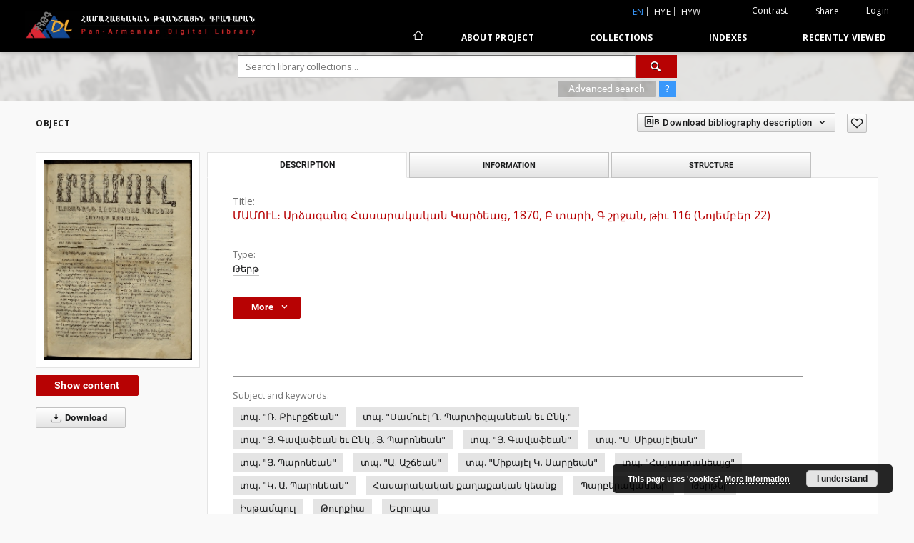

--- FILE ---
content_type: text/html;charset=utf-8
request_url: https://arar.sci.am/dlibra/publication/323154/edition/297929
body_size: 208184
content:
<!doctype html>
<html lang="en">
	<head>
		<script src="https://arar.sci.am/style/dlibra/default/js/script-jquery.min.js" type="text/javascript"></script>

		


<meta charset="utf-8">
<meta http-equiv="X-UA-Compatible" content="IE=edge">
<meta name="viewport" content="width=device-width, initial-scale=1">


<title>&#1348;&#1329;&#1348;&#1352;&#1362;&#1340;&#1417; &#1329;&#1408;&#1393;&#1377;&#1379;&#1377;&#1398;&#1379; &#1344;&#1377;&#1405;&#1377;&#1408;&#1377;&#1391;&#1377;&#1391;&#1377;&#1398; &#1343;&#1377;&#1408;&#1390;&#1381;&#1377;&#1409;, 1870, &#1330; &#1407;&#1377;&#1408;&#1387;, &#1331; &#1399;&#1408;&#1403;&#1377;&#1398;, &#1385;&#1387;&#1410; 116 (&#1350;&#1400;&#1397;&#1381;&#1396;&#1378;&#1381;&#1408; 22) - Pan-Armenian Digital Library</title>
<meta name="Description" content="Nasza Biblioteka Cyfrowa is... Here put the description for the main page matadata, visible e.g. when sharing on Facebook." />

<meta property="og:url"                content="https://arar.sci.am/dlibra/publication/323154/edition/297929" />
<meta property="og:type"               content="Object" />
<meta property="og:title"              content="&#1348;&#1329;&#1348;&#1352;&#1362;&#1340;&#1417; &#1329;&#1408;&#1393;&#1377;&#1379;&#1377;&#1398;&#1379; &#1344;&#1377;&#1405;&#1377;&#1408;&#1377;&#1391;&#1377;&#1391;&#1377;&#1398; &#1343;&#1377;&#1408;&#1390;&#1381;&#1377;&#1409;, 1870, &#1330; &#1407;&#1377;&#1408;&#1387;, &#1331; &#1399;&#1408;&#1403;&#1377;&#1398;, &#1385;&#1387;&#1410; 116 (&#1350;&#1400;&#1397;&#1381;&#1396;&#1378;&#1381;&#1408; 22) - Pan-Armenian Digital Library" />
<meta property="og:description"        content="Nasza Biblioteka Cyfrowa is... Here put the description for the main page matadata, visible e.g. when sharing on Facebook." />
<meta property="og:image"              content="https://arar.sci.am/image/edition/thumbnail:docmetadata/297929" />

<link rel="icon" type="image/png" href="https://arar.sci.am/style/common/img/icons/favicon.png" sizes="16x16"> 
<link rel="apple-touch-icon" href="https://arar.sci.am/style/common/img/icons/apple-touch-icon.png">

<link rel="canonical" href="https://arar.sci.am/dlibra/publication/323154/edition/297929?language=en" />

<link rel="stylesheet" href="https://arar.sci.am/style/dlibra/default/css/libs.css?20210104164359">
<link rel="stylesheet" href="https://arar.sci.am/style/dlibra/default/css/main.css?20210104164359">
<link rel="stylesheet" href="https://arar.sci.am/style/dlibra/default/css/colors.css?20210104164359">
<link rel="stylesheet" href="https://arar.sci.am/style/dlibra/default/css/custom.css?20210104164359">


	    <link rel="search"  type="application/opensearchdescription+xml" href="https://arar.sci.am/DL_en.xml"  title="DL" />

										<link rel="meta" type="application/rdf+xml" href="https://arar.sci.am/dlibra/rdf.xml?type=e&amp;id=297929"/>
	
	<link rel="schema.DC" href="http://purl.org/dc/elements/1.1/" />
	<!--type is "document" for import all tags into zotero-->
	<meta name="DC.type" content="document" />
	<meta name="DC.identifier" content="https://arar.sci.am/publication/323154" />
	
						<meta name="DC.identifier" content="http://arar.sci.am/Content/297929/116.pdf" />
								<meta name="DC.contributor" content="&#1351;&#1377;&#1408;&#1377;&#1379;&#1387;&#1408;-&#1407;&#1398;&#1413;&#1408;&#1383;&#1398;&#1373; &#1331;&#1383;&#1400;&#1408;&#1379; &#1349;. &#1329;&#1397;&#1406;&#1377;&#1382;&#1381;&#1377;&#1398;" />
								<meta name="DC.subject" content="&#1407;&#1402;. &quot;&#1356;&#8228; &#1364;&#1387;&#1410;&#1408;&#1412;&#1395;&#1381;&#1377;&#1398;&quot;" />
					<meta name="DC.subject" content="&#1407;&#1402;. &quot;&#1357;&#1377;&#1396;&#1400;&#1410;&#1383;&#1388; &#1346;&#8228; &#1354;&#1377;&#1408;&#1407;&#1387;&#1382;&#1402;&#1377;&#1398;&#1381;&#1377;&#1398; &#1381;&#1410; &#1336;&#1398;&#1391;&#8228;&quot;" />
					<meta name="DC.subject" content="&#1407;&#1402;. &quot;&#1349;. &#1331;&#1377;&#1406;&#1377;&#1414;&#1381;&#1377;&#1398; &#1381;&#1410; &#1336;&#1398;&#1391;., &#1349;. &#1354;&#1377;&#1408;&#1400;&#1398;&#1381;&#1377;&#1398;&quot;" />
					<meta name="DC.subject" content="&#1407;&#1402;. &quot;&#1349;. &#1331;&#1377;&#1406;&#1377;&#1414;&#1381;&#1377;&#1398;&quot;" />
					<meta name="DC.subject" content="&#1407;&#1402;. &quot;&#1357;. &#1348;&#1387;&#1412;&#1377;&#1397;&#1383;&#1388;&#1381;&#1377;&#1398;&quot;" />
					<meta name="DC.subject" content="&#1407;&#1402;. &quot;&#1349;. &#1354;&#1377;&#1408;&#1400;&#1398;&#1381;&#1377;&#1398;&quot;" />
					<meta name="DC.subject" content="&#1407;&#1402;. &quot;&#1329;. &#1329;&#1399;&#1395;&#1381;&#1377;&#1398;&quot;" />
					<meta name="DC.subject" content="&#1407;&#1402;. &quot;&#1348;&#1387;&#1412;&#1377;&#1397;&#1383;&#1388; &#1343;. &#1357;&#1377;&#1408;&#1384;&#1381;&#1377;&#1398;&quot;" />
					<meta name="DC.subject" content="&#1407;&#1402;. &quot;&#1344;&#1377;&#1397;&#1377;&#1405;&#1407;&#1377;&#1398;&#1381;&#1377;&#1397;&#1409;&quot;" />
					<meta name="DC.subject" content="&#1407;&#1402;. &quot;&#1343;. &#1329;. &#1354;&#1377;&#1408;&#1400;&#1398;&#1381;&#1377;&#1398;&quot;" />
					<meta name="DC.subject" content="&#1344;&#1377;&#1405;&#1377;&#1408;&#1377;&#1391;&#1377;&#1391;&#1377;&#1398; &#1412;&#1377;&#1394;&#1377;&#1412;&#1377;&#1391;&#1377;&#1398; &#1391;&#1381;&#1377;&#1398;&#1412;" />
					<meta name="DC.subject" content="&#1354;&#1377;&#1408;&#1378;&#1381;&#1408;&#1377;&#1391;&#1377;&#1398;&#1398;&#1381;&#1408;" />
					<meta name="DC.subject" content="&#1337;&#1381;&#1408;&#1385;&#1381;&#1408;" />
					<meta name="DC.subject" content="&#1339;&#1405;&#1385;&#1377;&#1396;&#1402;&#1400;&#1410;&#1388;" />
					<meta name="DC.subject" content="&#1337;&#1400;&#1410;&#1408;&#1412;&#1387;&#1377;" />
					<meta name="DC.subject" content="&#1333;&#1410;&#1408;&#1400;&#1402;&#1377;" />
								<meta name="DC.rights" content="&#1358;&#1387;&#1381;&#1398;&#1398;&#1377;&#1397;&#1387; &#1348;&#1389;&#1387;&#1385;&#1377;&#1408;&#1381;&#1377;&#1398; &#1348;&#1381;&#1398;&#1377;&#1405;&#1407;&#1377;&#1398;" />
								<meta name="DC.format" content="8 &#1381;&#1408;&#1381;&#1405;" />
					<meta name="DC.format" content="pdf" />
								<meta name="DC.description" content="&#1343;. &#1354;&#1413;&#1388;&#1387;&#1405;" />
								<meta name="DC.publisher" content="&#1359;&#1402;&#1377;&#1379;&#1408;&#1400;&#1410;&#1385;&#1387;&#1410;&#1398; &#1356;. &#1349;. &#1364;&#1387;&#1410;&#1408;&#1412;&#1395;&#1381;&#1377;&#1398;" />
								<meta name="DC.language" content="&#1392;&#1377;&#1397;&#1381;&#1408;&#1383;&#1398;" />
								<meta name="DC.title" content="&#1348;&#1329;&#1348;&#1352;&#1362;&#1340;&#1417; &#1329;&#1408;&#1393;&#1377;&#1379;&#1377;&#1398;&#1379; &#1344;&#1377;&#1405;&#1377;&#1408;&#1377;&#1391;&#1377;&#1391;&#1377;&#1398; &#1343;&#1377;&#1408;&#1390;&#1381;&#1377;&#1409;, 1870, &#1330; &#1407;&#1377;&#1408;&#1387;, &#1331; &#1399;&#1408;&#1403;&#1377;&#1398;, &#1385;&#1387;&#1410; 116 (&#1350;&#1400;&#1397;&#1381;&#1396;&#1378;&#1381;&#1408; 22)" />
								<meta name="DC.type" content="&#1337;&#1381;&#1408;&#1385;" />
								<meta name="DC.relation" content="oai:arar.sci.am:publication:323154" />
			
										<meta name="citation_title" content="&#1348;&#1329;&#1348;&#1352;&#1362;&#1340;&#1417; &#1329;&#1408;&#1393;&#1377;&#1379;&#1377;&#1398;&#1379; &#1344;&#1377;&#1405;&#1377;&#1408;&#1377;&#1391;&#1377;&#1391;&#1377;&#1398; &#1343;&#1377;&#1408;&#1390;&#1381;&#1377;&#1409;, 1870, &#1330; &#1407;&#1377;&#1408;&#1387;, &#1331; &#1399;&#1408;&#1403;&#1377;&#1398;, &#1385;&#1387;&#1410; 116 (&#1350;&#1400;&#1397;&#1381;&#1396;&#1378;&#1381;&#1408; 22)" />
				<meta name="citation_pdf_url" content="http://arar.sci.am/Content/297929/116.pdf" />
				<meta name="citation_online_date" content="2022/01/20" />
		
							
<script async src="https://www.googletagmanager.com/gtag/js?id=G-6R6C7WD4Y0"></script> <script> window.dataLayer = window.dataLayer || []; function gtag(){dataLayer.push(arguments);} gtag('js', new Date()); gtag('config', 'G-6R6C7WD4Y0'); </script>

			
							</head>

	<body class="">

		
		<div class="container--main">

			<header class="header--main" tabindex="-1">

  <ul class="skip-links list-unstyled">
    <li><a href="#navigationTop" class="inner" tabindex="1">Skip to main menu</a></li>
        <li><a href="#search-form" class="inner" tabindex="2">Skip to search engine</a></li>
        <li><a href="#main-content" class="inner" tabindex="3">Skip to content</a></li>
    <li><a href="#footer" tabindex="4">Skip to footer</a></li>
  </ul>

      
            
  
  <div class="container--full">
    <nav class="header--top" id="navigationTop">
      <button class="header__menu-toggle navbar-toggle collapsed visible-xs visible-sm" type="button" data-toggle="collapse" data-target="#navbar-collapse" aria-expanded="false" aria-label="Menu">
        <span class="dlibra-icon-menu"></span>
      </button>
      <ul class="header__list hidden-sm hidden-xs">
									      <li class="header__list-item header__list-item--languages hidden-xs hidden-sm">
      <a class="header__list__link header__list__link--language active" href="/" title="English">
          en
      </a>
                        <a class="header__list__link header__list__link--language" href="https://arar.sci.am/dlibra/publication/323154/edition/297929?language=hye" title="hye">hye</a>
                                <a class="header__list__link header__list__link--language" href="https://arar.sci.am/dlibra/publication/323154/edition/297929?language=hyw" title="hyw">hyw</a>
                                </li>
      <li class="header__languages-item visible-xs visible-sm">
              <a href="https://arar.sci.am/dlibra/publication/323154/edition/297929?language=hye" class="header__languages__link ">hye</a>
              <a href="https://arar.sci.am/dlibra/publication/323154/edition/297929?language=hyw" class="header__languages__link ">hyw</a>
              <a href="https://arar.sci.am/dlibra/publication/323154/edition/297929?language=en" class="header__languages__link active">en</a>
          </li>
  
				        <li class="header__list-item">
          <button class="header__list__link contrast__link" data-contrast="false">
            <span class="dlibra-icon-contrast"></span>
            Contrast
          </button>
        </li>

        <li class="header__list-item">
          <div class="a2a--header">
            <div class="a2a_kit a2a_kit_size_32 a2a_default_style" data-a2a-url="https://arar.sci.am/dlibra/publication/323154/edition/297929?language=en">
              <a class="a2a_dd header__list__link" href="https://www.addtoany.com/share">Share</a>
            </div>
            <script>
               var a2a_config = a2a_config || {};
               a2a_config.onclick = 1;
               a2a_config.locale = "en";
               a2a_config.color_main = "D7E5ED";
               a2a_config.color_border = "9D9D9D";
               a2a_config.color_link_text = "333333";
               a2a_config.color_link_text_hover = "333333";
               a2a_config.color_bg = "d9d9d9";
               a2a_config.icon_color = "#767676";
							 a2a_config.num_services = 6;
							 a2a_config.prioritize = ["facebook", "wykop", "twitter", "pinterest", "email", "gmail"];
            </script>
            <script async src="//static.addtoany.com/menu/page.js"></script>
          </div>
        </li>
        <li class="header__list-item">
                      <a href="https://arar.sci.am/dlibra/login?refUrl=aHR0cHM6Ly9hcmFyLnNjaS5hbS9kbGlicmEvcHVibGljYXRpb24vMzIzMTU0L2VkaXRpb24vMjk3OTI5" class="header__list__link" >
              Login
            </a>
                  </li>
      </ul>
    </nav>
  </div>
  <div class="navbar menu--desktop" role="navigation">
    <div class="container--full">
      <div class="menu__header">
        <a class="menu__logo" href="https://arar.sci.am" tabindex="5">
          <img src="https://arar.sci.am/style/dlibra/default/img/custom-images/logo.png
" title="Pan-Armenian Digital Library" alt="Pan-Armenian Digital Library"/>
        </a>
      </div>
      <div class="menu__collapse" id="navbar-collapse" js-menu>
					<div class="menu__back__container visible-xs visible-sm" js-back-container>
					</div>
          <button class="header__menu-toggle--inner navbar-toggle collapsed visible-xs visible-sm" type="button" data-toggle="collapse" data-target="#navbar-collapse" aria-expanded="false" js-close aria-label="Close menu"></button>
          <ul class="header__languages visible-xs visible-sm">
                                <li class="header__list-item header__list-item--languages hidden-xs hidden-sm">
      <a class="header__list__link header__list__link--language active" href="/" title="English">
          en
      </a>
                        <a class="header__list__link header__list__link--language" href="https://arar.sci.am/dlibra/publication/323154/edition/297929?language=hye" title="hye">hye</a>
                                <a class="header__list__link header__list__link--language" href="https://arar.sci.am/dlibra/publication/323154/edition/297929?language=hyw" title="hyw">hyw</a>
                                </li>
      <li class="header__languages-item visible-xs visible-sm">
              <a href="https://arar.sci.am/dlibra/publication/323154/edition/297929?language=hye" class="header__languages__link ">hye</a>
              <a href="https://arar.sci.am/dlibra/publication/323154/edition/297929?language=hyw" class="header__languages__link ">hyw</a>
              <a href="https://arar.sci.am/dlibra/publication/323154/edition/297929?language=en" class="header__languages__link active">en</a>
          </li>
  
                      </ul>
          <div class="header__user visible-xs visible-sm">
                          <a href="https://arar.sci.am/dlibra/login" class="header__user__link pull-left">
                Login
              </a>
							<a href="" class="header__user__link contrast__link" data-contrast="false">
								<span class="dlibra-icon-contrast"></span>
								Contrast
							</a>
              <div class="a2a--header header__user__a2a">
		            <div class="a2a_kit a2a_kit_size_32 a2a_default_style">
		              <a class="a2a_dd header__user__link" href="https://www.addtoany.com/share">Share</a>
		            </div>
		            <script>
		               var a2a_config = a2a_config || {};
		               a2a_config.onclick = 1;
		               a2a_config.locale = "en";
									 a2a_config.num_services = 6;
									 a2a_config.prioritize = ["facebook", "wykop", "twitter", "pinterest", "email", "gmail"];
		            </script>
		            <script async src="//static.addtoany.com/menu/page.js"></script>
		          </div>
                      </div>
          <button class="menu__back hidden" js-back>
            <span class="dlibra-icon-chevron-left"></span>
            Back
          </button>
          <ul class="menu__nav nav">
            <li class=" hidden-xs hidden-sm">
                            <a href="https://arar.sci.am" class="home" title="Main page" aria-label="Main page">
                <span class="dlibra-icon-home"></span>
              </a>
            </li>
                           	
						<li>
				<a href="#" class="dropdown-toggle hidden-xs hidden-sm" data-toggle="dropdown" js-section js-section-text>
					About Project
				</a>
				<a href="#" class="dropdown-toggle visible-xs visible-sm" data-toggle="dropdown" js-section js-section-text tabindex="-1">
					About Project
				</a>
								<button class="dlibra-icon-chevron-right visible-xs visible-sm dropdown-toggle dropdown-icon" title="Show/hide objects list" aria-label="Show/hide objects list"></button>
					<ul class="dropdown-menu pull-right">

		<li class="visible-xs header__current" js-current>
			<span class="dlibra-icon-chevron-right"></span>
		</li>
									<li>
										<a href="https://arar.sci.am/dlibra/text?id=example-page" class="menu__nav--no-dropdown">
							Description
									</a>
				</li>
												<li>
															<a href="https://arar.sci.am/dlibra/text?id=example-page-1" class="menu__nav--no-dropdown">
							Frequently asked questions
														</a>
				</li>
												<li>
																					<a href="https://arar.sci.am/dlibra/contact" class="menu__nav--no-dropdown">
							Contact
														</a>
				</li>
						</ul>
				</li>
			



                           
  <li class="">
    <a href="#" class="dropdown-toggle hidden-xs hidden-sm" data-toggle="dropdown"  js-section js-section-text>
      Collections
    </a>
    <a href="#" class="dropdown-toggle visible-xs visible-sm" data-toggle="dropdown"  js-section js-section-text tabindex="-1">
      Collections
    </a>
	    <button class="dlibra-icon-chevron-right visible-xs visible-sm dropdown-toggle dropdown-icon" title="Show/hide objects list" aria-label="Show/hide objects list"></button>
    <ul class="dropdown-menu pull-right">
      <li class="visible-xs visible-sm header__current" js-current>
        <span class="dlibra-icon-chevron-right"></span>
      </li>
            	
            	<li>
				<a href="https://arar.sci.am/dlibra/collectiondescription/9" class="menu__nav--no-dropdown">
			Books
		</a>
	</li>
            	<li>
				<a href="https://arar.sci.am/dlibra/collectiondescription/6" class="menu__nav--no-dropdown">
			Articles
		</a>
	</li>
            	<li>
				<a href="https://arar.sci.am/dlibra/collectiondescription/10" class="menu__nav--no-dropdown">
			Periodicals
		</a>
	</li>
            	<li>
				<a href="https://arar.sci.am/dlibra/collectiondescription/11" class="menu__nav--no-dropdown">
			The Mekhitarist Congregation Vienna Periodicals Portal
		</a>
	</li>
            	<li>
				<a href="https://arar.sci.am/dlibra/collectiondescription/12" class="menu__nav--no-dropdown">
			Book collection of Armenian and Armenogram-Turkish publications in the Library of the Mekhitarist Congregation, Vienna
		</a>
	</li>
            	<li>
				<a href="https://arar.sci.am/dlibra/collectiondescription/13" class="menu__nav--no-dropdown">
			Publications of the Institute of Arts
		</a>
	</li>
            	<li>
				<a href="https://arar.sci.am/dlibra/collectiondescription/14" class="menu__nav--no-dropdown">
			Publications of the Institute of Oriental Studies
		</a>
	</li>
            	<li>
				<a href="https://arar.sci.am/dlibra/collectiondescription/18" class="menu__nav--no-dropdown">
			Publications of the Institute of Geological Sciences
		</a>
	</li>
            	<li>
				<a href="https://arar.sci.am/dlibra/collectiondescription/16" class="menu__nav--no-dropdown">
			Publications of the Institute of Literature after M. Abeghyan
		</a>
	</li>
            	<li>
				<a href="https://arar.sci.am/dlibra/collectiondescription/17" class="menu__nav--no-dropdown">
			Publications of the Institute of Archeology and Ethnography
		</a>
	</li>
            	<li>
				<a href="https://arar.sci.am/dlibra/collectiondescription/15" class="menu__nav--no-dropdown">
			Digital Repatriation Project
		</a>
	</li>
            	<li>
				<a href="https://arar.sci.am/dlibra/collectiondescription/7" class="menu__nav--no-dropdown">
			Audio Archive
		</a>
	</li>
            	<li>
				<a href="https://arar.sci.am/dlibra/collectiondescription/4" class="menu__nav--no-dropdown">
			Maps
		</a>
	</li>
            	<li>
				<a href="https://arar.sci.am/dlibra/collectiondescription/5" class="menu__nav--no-dropdown">
			Posters
		</a>
	</li>
          </ul>
  </li>


                           


<li>
	<a href="#" class="dropdown-toggle hidden-xs hidden-sm" data-toggle="dropdown" js-section js-section-text>
		Indexes
	</a>
	<a href="#" class="dropdown-toggle visible-xs visible-sm" data-toggle="dropdown" js-section js-section-text tabindex="-1">
		Indexes
	</a>
		<button class="dlibra-icon-chevron-right visible-xs visible-sm dropdown-toggle dropdown-icon" title="Show/hide objects list" aria-label="Show/hide objects list"></button>
	<ul class="dropdown-menu pull-right">
		<li class="visible-xs visible-sm header__current" js-current>
			<span class="dlibra-icon-chevron-right"></span>
		</li>
					<li title="">
				<button class="dlibra-icon-circle-plus hidden-xs hidden-sm dropdown-toggle dropdown-icon" title="Show/hide sub-attributes list" aria-label="Show/hide sub-attributes list">
		</button><a href="https://arar.sci.am/dlibra/indexsearch?rdfName=PublicationDetails&amp;ipp=60&amp;p=0" js-section-text>
			Publication Details
		</a>
		<button class="dlibra-icon-chevron-right visible-xs visible-sm dropdown-toggle dropdown-icon" title="Show/hide sub-attributes list" aria-label="Show/hide sub-attributes list"></button>
		<ul class="dropdown-menu">
			<li class="visible-xs visible-sm header__current" js-current>
				<span class="dlibra-icon-chevron-right"></span>
			</li>
							<li title="">
				<a href="https://arar.sci.am/dlibra/indexsearch?rdfName=JournalorPublication&amp;ipp=60&amp;p=0" class="menu__nav--no-dropdown">
			Journal or Publication Title
		</a>
	</li>
							<li title="">
				<a href="https://arar.sci.am/dlibra/indexsearch?rdfName=Yearbook&amp;ipp=60&amp;p=0" class="menu__nav--no-dropdown">
			Date of publication
		</a>
	</li>
							<li title="">
				<a href="https://arar.sci.am/dlibra/indexsearch?rdfName=Volume&amp;ipp=60&amp;p=0" class="menu__nav--no-dropdown">
			Volume
		</a>
	</li>
							<li title="">
				<a href="https://arar.sci.am/dlibra/indexsearch?rdfName=Number&amp;ipp=60&amp;p=0" class="menu__nav--no-dropdown">
			Number
		</a>
	</li>
							<li title="">
				<a href="https://arar.sci.am/dlibra/indexsearch?rdfName=ISSN&amp;ipp=60&amp;p=0" class="menu__nav--no-dropdown">
			ISSN
		</a>
	</li>
							<li title="">
				<a href="https://arar.sci.am/dlibra/indexsearch?rdfName=ISBN&amp;ipp=60&amp;p=0" class="menu__nav--no-dropdown">
			ISBN
		</a>
	</li>
							<li title="">
				<a href="https://arar.sci.am/dlibra/indexsearch?rdfName=URL&amp;ipp=60&amp;p=0" class="menu__nav--no-dropdown">
			Official URL
		</a>
	</li>
							<li title="">
				<a href="https://arar.sci.am/dlibra/indexsearch?rdfName=Additional&amp;ipp=60&amp;p=0" class="menu__nav--no-dropdown">
			Additional Information
		</a>
	</li>
					</ul>
	</li>
					<li title="A name given to the resource.">
				<button class="dlibra-icon-circle-plus hidden-xs hidden-sm dropdown-toggle dropdown-icon" title="Show/hide sub-attributes list" aria-label="Show/hide sub-attributes list">
		</button><a href="https://arar.sci.am/dlibra/indexsearch?rdfName=Title&amp;ipp=60&amp;p=0" js-section-text>
			Title
		</a>
		<button class="dlibra-icon-chevron-right visible-xs visible-sm dropdown-toggle dropdown-icon" title="Show/hide sub-attributes list" aria-label="Show/hide sub-attributes list"></button>
		<ul class="dropdown-menu">
			<li class="visible-xs visible-sm header__current" js-current>
				<span class="dlibra-icon-chevron-right"></span>
			</li>
							<li title="An alternative name for the resource.">
				<a href="https://arar.sci.am/dlibra/indexsearch?rdfName=Alternative&amp;ipp=60&amp;p=0" class="menu__nav--no-dropdown">
			Alternative title
		</a>
	</li>
							<li title="A short name of the group (e.g., a journal) this resource belongs to.">
				<a href="https://arar.sci.am/dlibra/indexsearch?rdfName=GroupTitle&amp;ipp=60&amp;p=0" class="menu__nav--no-dropdown">
			Group publication title
		</a>
	</li>
							<li title="">
				<a href="https://arar.sci.am/dlibra/indexsearch?rdfName=Other&amp;ipp=60&amp;p=0" class="menu__nav--no-dropdown">
			Other title
		</a>
	</li>
							<li title="">
				<a href="https://arar.sci.am/dlibra/indexsearch?rdfName=Uniform&amp;ipp=60&amp;p=0" class="menu__nav--no-dropdown">
			Uniform titles
		</a>
	</li>
							<li title="">
				<a href="https://arar.sci.am/dlibra/indexsearch?rdfName=Remainder&amp;ipp=60&amp;p=0" class="menu__nav--no-dropdown">
			Remainder of title
		</a>
	</li>
					</ul>
	</li>
					<li title="An entity primarily responsible for making the resource.">
				<button class="dlibra-icon-circle-plus hidden-xs hidden-sm dropdown-toggle dropdown-icon" title="Show/hide sub-attributes list" aria-label="Show/hide sub-attributes list">
		</button><a href="https://arar.sci.am/dlibra/indexsearch?rdfName=Creator&amp;ipp=60&amp;p=0" js-section-text>
			Creator
		</a>
		<button class="dlibra-icon-chevron-right visible-xs visible-sm dropdown-toggle dropdown-icon" title="Show/hide sub-attributes list" aria-label="Show/hide sub-attributes list"></button>
		<ul class="dropdown-menu">
			<li class="visible-xs visible-sm header__current" js-current>
				<span class="dlibra-icon-chevron-right"></span>
			</li>
							<li title="">
				<a href="https://arar.sci.am/dlibra/indexsearch?rdfName=Corporate&amp;ipp=60&amp;p=0" class="menu__nav--no-dropdown">
			Corporate Creators
		</a>
	</li>
					</ul>
	</li>
					<li title="An entity responsible for making contributions to the resource.">
				<a href="https://arar.sci.am/dlibra/indexsearch?rdfName=Contributor&amp;ipp=60&amp;p=0" class="menu__nav--no-dropdown">
			Contributor(s)
		</a>
	</li>
					<li title="The topic of the resource.">
				<button class="dlibra-icon-circle-plus hidden-xs hidden-sm dropdown-toggle dropdown-icon" title="Show/hide sub-attributes list" aria-label="Show/hide sub-attributes list">
		</button><a href="https://arar.sci.am/dlibra/indexsearch?rdfName=Subject&amp;ipp=60&amp;p=0" js-section-text>
			Subject
		</a>
		<button class="dlibra-icon-chevron-right visible-xs visible-sm dropdown-toggle dropdown-icon" title="Show/hide sub-attributes list" aria-label="Show/hide sub-attributes list"></button>
		<ul class="dropdown-menu">
			<li class="visible-xs visible-sm header__current" js-current>
				<span class="dlibra-icon-chevron-right"></span>
			</li>
							<li title="Tags assigned by users.">
				<a href="https://arar.sci.am/dlibra/indexsearch?rdfName=UserTag&amp;ipp=60&amp;p=0" class="menu__nav--no-dropdown">
			Users' tags
		</a>
	</li>
							<li title="">
				<a href="https://arar.sci.am/dlibra/indexsearch?rdfName=Keywords&amp;ipp=60&amp;p=0" class="menu__nav--no-dropdown">
			Subject and Keywords
		</a>
	</li>
							<li title="">
				<a href="https://arar.sci.am/dlibra/indexsearch?rdfName=Uncontrolled&amp;ipp=60&amp;p=0" class="menu__nav--no-dropdown">
			Uncontrolled Keywords
		</a>
	</li>
					</ul>
	</li>
					<li title="">
				<a href="https://arar.sci.am/dlibra/indexsearch?rdfName=PublicationPlace&amp;ipp=60&amp;p=0" class="menu__nav--no-dropdown">
			Publication place
		</a>
	</li>
					<li title="The spatial or temporal topic of the resource, the spatial applicability of the resource, or the jurisdiction under which the resource is relevant.">
				<button class="dlibra-icon-circle-plus hidden-xs hidden-sm dropdown-toggle dropdown-icon" title="Show/hide sub-attributes list" aria-label="Show/hide sub-attributes list">
		</button><a href="https://arar.sci.am/dlibra/indexsearch?rdfName=Coverage&amp;ipp=60&amp;p=0" js-section-text>
			Coverage
		</a>
		<button class="dlibra-icon-chevron-right visible-xs visible-sm dropdown-toggle dropdown-icon" title="Show/hide sub-attributes list" aria-label="Show/hide sub-attributes list"></button>
		<ul class="dropdown-menu">
			<li class="visible-xs visible-sm header__current" js-current>
				<span class="dlibra-icon-chevron-right"></span>
			</li>
							<li title="Spatial characteristics of the resource.">
				<a href="https://arar.sci.am/dlibra/indexsearch?rdfName=Spatial&amp;ipp=60&amp;p=0" class="menu__nav--no-dropdown">
			Spatial coverage
		</a>
	</li>
							<li title="Temporal characteristics of the resource.">
				<a href="https://arar.sci.am/dlibra/indexsearch?rdfName=Temporal&amp;ipp=60&amp;p=0" class="menu__nav--no-dropdown">
			Temporal coverage
		</a>
	</li>
					</ul>
	</li>
					<li title="An account of the resource.">
				<button class="dlibra-icon-circle-plus hidden-xs hidden-sm dropdown-toggle dropdown-icon" title="Show/hide sub-attributes list" aria-label="Show/hide sub-attributes list">
		</button><a href="https://arar.sci.am/dlibra/indexsearch?rdfName=Description&amp;ipp=60&amp;p=0" js-section-text>
			Description
		</a>
		<button class="dlibra-icon-chevron-right visible-xs visible-sm dropdown-toggle dropdown-icon" title="Show/hide sub-attributes list" aria-label="Show/hide sub-attributes list"></button>
		<ul class="dropdown-menu">
			<li class="visible-xs visible-sm header__current" js-current>
				<span class="dlibra-icon-chevron-right"></span>
			</li>
							<li title="A summary of the resource.">
				<a href="https://arar.sci.am/dlibra/indexsearch?rdfName=Abstract&amp;ipp=60&amp;p=0" class="menu__nav--no-dropdown">
			Abstract
		</a>
	</li>
							<li title="	A list of subunits of the resource.">
				<a href="https://arar.sci.am/dlibra/indexsearch?rdfName=TableOfContents&amp;ipp=60&amp;p=0" class="menu__nav--no-dropdown">
			Table of contents
		</a>
	</li>
							<li title="Place, where the resource was published.">
				<a href="https://arar.sci.am/dlibra/indexsearch?rdfName=PlaceOfPublishing&amp;ipp=60&amp;p=0" class="menu__nav--no-dropdown">
			Place of publishing
		</a>
	</li>
							<li title="Institution or person, who financially supported the digitsation of the resource.">
				<a href="https://arar.sci.am/dlibra/indexsearch?rdfName=DigitisationSponsor&amp;ipp=60&amp;p=0" class="menu__nav--no-dropdown">
			Digitisation sponsor
		</a>
	</li>
							<li title="Detailed information about the thesis degree.">
				<button class="dlibra-icon-circle-plus hidden-xs hidden-sm dropdown-toggle dropdown-icon" title="Show/hide sub-attributes list" aria-label="Show/hide sub-attributes list">
		</button><a href="https://arar.sci.am/dlibra/indexsearch?rdfName=Degree&amp;ipp=60&amp;p=0" js-section-text>
			Thesis degree information
		</a>
		<button class="dlibra-icon-chevron-right visible-xs visible-sm dropdown-toggle dropdown-icon" title="Show/hide sub-attributes list" aria-label="Show/hide sub-attributes list"></button>
		<ul class="dropdown-menu">
			<li class="visible-xs visible-sm header__current" js-current>
				<span class="dlibra-icon-chevron-right"></span>
			</li>
							<li title="Name of the degree associated with the work as it appears within the work.">
				<a href="https://arar.sci.am/dlibra/indexsearch?rdfName=Name&amp;ipp=60&amp;p=0" class="menu__nav--no-dropdown">
			Degree name
		</a>
	</li>
							<li title="Level of education associated with the document.">
				<a href="https://arar.sci.am/dlibra/indexsearch?rdfName=Level&amp;ipp=60&amp;p=0" class="menu__nav--no-dropdown">
			Level of degree
		</a>
	</li>
							<li title="Area of study of the intellectual content of the document.">
				<a href="https://arar.sci.am/dlibra/indexsearch?rdfName=Discipline&amp;ipp=60&amp;p=0" class="menu__nav--no-dropdown">
			Degree discipline
		</a>
	</li>
							<li title="Institution granting the degree associated with the work.">
				<a href="https://arar.sci.am/dlibra/indexsearch?rdfName=Grantor&amp;ipp=60&amp;p=0" class="menu__nav--no-dropdown">
			Degree grantor
		</a>
	</li>
					</ul>
	</li>
					</ul>
	</li>
					<li title="An entity responsible for making the resource available.">
				<a href="https://arar.sci.am/dlibra/indexsearch?rdfName=Publisher&amp;ipp=60&amp;p=0" class="menu__nav--no-dropdown">
			Publisher
		</a>
	</li>
					<li title="A point or period of time associated with an event in the lifecycle of the resource.">
				<button class="dlibra-icon-circle-plus hidden-xs hidden-sm dropdown-toggle dropdown-icon" title="Show/hide sub-attributes list" aria-label="Show/hide sub-attributes list">
		</button><a href="https://arar.sci.am/dlibra/indexsearch?rdfName=Date&amp;ipp=60&amp;p=0" js-section-text>
			Date
		</a>
		<button class="dlibra-icon-chevron-right visible-xs visible-sm dropdown-toggle dropdown-icon" title="Show/hide sub-attributes list" aria-label="Show/hide sub-attributes list"></button>
		<ul class="dropdown-menu">
			<li class="visible-xs visible-sm header__current" js-current>
				<span class="dlibra-icon-chevron-right"></span>
			</li>
							<li title="Date of creation of the resource.">
				<a href="https://arar.sci.am/dlibra/indexsearch?rdfName=Created&amp;ipp=60&amp;p=0" class="menu__nav--no-dropdown">
			Date created
		</a>
	</li>
							<li title="Date of submission of the resource.">
				<a href="https://arar.sci.am/dlibra/indexsearch?rdfName=DateSubmitted&amp;ipp=60&amp;p=0" class="menu__nav--no-dropdown">
			Date submitted
		</a>
	</li>
							<li title="Date of acceptance of the resource.">
				<a href="https://arar.sci.am/dlibra/indexsearch?rdfName=DateAccepted&amp;ipp=60&amp;p=0" class="menu__nav--no-dropdown">
			Date accepted
		</a>
	</li>
							<li title="Date of formal issuance (e.g. publication) of the resource.">
				<a href="https://arar.sci.am/dlibra/indexsearch?rdfName=Issued&amp;ipp=60&amp;p=0" class="menu__nav--no-dropdown">
			Date issued
		</a>
	</li>
							<li title="Date of copyright.">
				<a href="https://arar.sci.am/dlibra/indexsearch?rdfName=DateCopyrighted&amp;ipp=60&amp;p=0" class="menu__nav--no-dropdown">
			Date copyrighted
		</a>
	</li>
							<li title="Date on which the resource was changed.">
				<a href="https://arar.sci.am/dlibra/indexsearch?rdfName=Modified&amp;ipp=60&amp;p=0" class="menu__nav--no-dropdown">
			Date modified
		</a>
	</li>
							<li title="Date (often a range) that the resource became or will become available.">
				<a href="https://arar.sci.am/dlibra/indexsearch?rdfName=Available&amp;ipp=60&amp;p=0" class="menu__nav--no-dropdown">
			Date available
		</a>
	</li>
							<li title="Date (often a range) of validity of a resource.">
				<a href="https://arar.sci.am/dlibra/indexsearch?rdfName=Valid&amp;ipp=60&amp;p=0" class="menu__nav--no-dropdown">
			Date valid
		</a>
	</li>
							<li title="">
				<a href="https://arar.sci.am/dlibra/indexsearch?rdfName=Publication&amp;ipp=60&amp;p=0" class="menu__nav--no-dropdown">
			Date of publication
		</a>
	</li>
					</ul>
	</li>
					<li title="The nature or genre of the resource.">
				<a href="https://arar.sci.am/dlibra/indexsearch?rdfName=Type&amp;ipp=60&amp;p=0" class="menu__nav--no-dropdown">
			Type
		</a>
	</li>
					<li title="The file format, physical medium, or dimensions of the resource.">
				<button class="dlibra-icon-circle-plus hidden-xs hidden-sm dropdown-toggle dropdown-icon" title="Show/hide sub-attributes list" aria-label="Show/hide sub-attributes list">
		</button><a href="https://arar.sci.am/dlibra/indexsearch?rdfName=Format&amp;ipp=60&amp;p=0" js-section-text>
			Format
		</a>
		<button class="dlibra-icon-chevron-right visible-xs visible-sm dropdown-toggle dropdown-icon" title="Show/hide sub-attributes list" aria-label="Show/hide sub-attributes list"></button>
		<ul class="dropdown-menu">
			<li class="visible-xs visible-sm header__current" js-current>
				<span class="dlibra-icon-chevron-right"></span>
			</li>
							<li title="The size or duration of the resource.">
				<a href="https://arar.sci.am/dlibra/indexsearch?rdfName=Extent&amp;ipp=60&amp;p=0" class="menu__nav--no-dropdown">
			Extent
		</a>
	</li>
							<li title="The material or physical carrier of the resource.">
				<a href="https://arar.sci.am/dlibra/indexsearch?rdfName=Medium&amp;ipp=60&amp;p=0" class="menu__nav--no-dropdown">
			Medium
		</a>
	</li>
							<li title="">
				<a href="https://arar.sci.am/dlibra/indexsearch?rdfName=OtherDescrirtion&amp;ipp=60&amp;p=0" class="menu__nav--no-dropdown">
			Other physical description
		</a>
	</li>
					</ul>
	</li>
					<li title="An unambiguous reference to the resource within a given context.">
				<button class="dlibra-icon-circle-plus hidden-xs hidden-sm dropdown-toggle dropdown-icon" title="Show/hide sub-attributes list" aria-label="Show/hide sub-attributes list">
		</button><a href="https://arar.sci.am/dlibra/indexsearch?rdfName=Identifier&amp;ipp=60&amp;p=0" js-section-text>
			Identifier
		</a>
		<button class="dlibra-icon-chevron-right visible-xs visible-sm dropdown-toggle dropdown-icon" title="Show/hide sub-attributes list" aria-label="Show/hide sub-attributes list"></button>
		<ul class="dropdown-menu">
			<li class="visible-xs visible-sm header__current" js-current>
				<span class="dlibra-icon-chevron-right"></span>
			</li>
							<li title="A call number used to indicate the location of a physical resource in the collections of the institution owning it.">
				<a href="https://arar.sci.am/dlibra/indexsearch?rdfName=CallNumber&amp;ipp=60&amp;p=0" class="menu__nav--no-dropdown">
			Call number
		</a>
	</li>
							<li title="A bibliographic reference for the resource.">
				<a href="https://arar.sci.am/dlibra/indexsearch?rdfName=BibliographicCitation&amp;ipp=60&amp;p=0" class="menu__nav--no-dropdown">
			Bibliographic citation
		</a>
	</li>
					</ul>
	</li>
					<li title="A related resource from which the described resource is derived.">
				<a href="https://arar.sci.am/dlibra/indexsearch?rdfName=Source&amp;ipp=60&amp;p=0" class="menu__nav--no-dropdown">
			Source
		</a>
	</li>
					<li title="A language of the resource.">
				<a href="https://arar.sci.am/dlibra/indexsearch?rdfName=Language&amp;ipp=60&amp;p=0" class="menu__nav--no-dropdown">
			Language
		</a>
	</li>
					<li title="A related resource.">
				<button class="dlibra-icon-circle-plus hidden-xs hidden-sm dropdown-toggle dropdown-icon" title="Show/hide sub-attributes list" aria-label="Show/hide sub-attributes list">
		</button><a href="https://arar.sci.am/dlibra/indexsearch?rdfName=Relation&amp;ipp=60&amp;p=0" js-section-text>
			Relation
		</a>
		<button class="dlibra-icon-chevron-right visible-xs visible-sm dropdown-toggle dropdown-icon" title="Show/hide sub-attributes list" aria-label="Show/hide sub-attributes list"></button>
		<ul class="dropdown-menu">
			<li class="visible-xs visible-sm header__current" js-current>
				<span class="dlibra-icon-chevron-right"></span>
			</li>
							<li title="A related resource that is included either physically or logically in the described resource.">
				<a href="https://arar.sci.am/dlibra/indexsearch?rdfName=HasPart&amp;ipp=60&amp;p=0" class="menu__nav--no-dropdown">
			Has part
		</a>
	</li>
							<li title="A related resource in which the described resource is physically or logically included.">
				<a href="https://arar.sci.am/dlibra/indexsearch?rdfName=IsPartOf&amp;ipp=60&amp;p=0" class="menu__nav--no-dropdown">
			Is part of
		</a>
	</li>
							<li title="A related resource that is a version, edition, or adaptation of the described resource.">
				<a href="https://arar.sci.am/dlibra/indexsearch?rdfName=HasVersion&amp;ipp=60&amp;p=0" class="menu__nav--no-dropdown">
			Has version
		</a>
	</li>
							<li title="A related resource of which the described resource is a version, edition, or adaptation.">
				<a href="https://arar.sci.am/dlibra/indexsearch?rdfName=IsVersionOf&amp;ipp=60&amp;p=0" class="menu__nav--no-dropdown">
			Is version of
		</a>
	</li>
							<li title="A related resource that is substantially the same as the pre-existing described resource, but in another format.">
				<a href="https://arar.sci.am/dlibra/indexsearch?rdfName=HasFormat&amp;ipp=60&amp;p=0" class="menu__nav--no-dropdown">
			Has format
		</a>
	</li>
							<li title="A related resource that is substantially the same as the described resource, but in another format.">
				<a href="https://arar.sci.am/dlibra/indexsearch?rdfName=IsFormatOf&amp;ipp=60&amp;p=0" class="menu__nav--no-dropdown">
			Is format of
		</a>
	</li>
							<li title="A related resource that is referenced, cited, or otherwise pointed to by the described resource.">
				<a href="https://arar.sci.am/dlibra/indexsearch?rdfName=References&amp;ipp=60&amp;p=0" class="menu__nav--no-dropdown">
			References
		</a>
	</li>
							<li title="A related resource that references, cites, or otherwise points to the described resource.">
				<a href="https://arar.sci.am/dlibra/indexsearch?rdfName=IsReferencedBy&amp;ipp=60&amp;p=0" class="menu__nav--no-dropdown">
			Is referenced by
		</a>
	</li>
							<li title="A related resource that is supplanted, displaced, or superseded by the described resource.">
				<a href="https://arar.sci.am/dlibra/indexsearch?rdfName=Replaces&amp;ipp=60&amp;p=0" class="menu__nav--no-dropdown">
			Replaces
		</a>
	</li>
							<li title="A related resource that supplants, displaces, or supersedes the described resource.">
				<a href="https://arar.sci.am/dlibra/indexsearch?rdfName=IsReplacedBy&amp;ipp=60&amp;p=0" class="menu__nav--no-dropdown">
			Is replaced by
		</a>
	</li>
							<li title="A related resource that is required by the described resource to support its function, delivery, or coherence.">
				<a href="https://arar.sci.am/dlibra/indexsearch?rdfName=Requires&amp;ipp=60&amp;p=0" class="menu__nav--no-dropdown">
			Requires
		</a>
	</li>
							<li title="A related resource that requires the described resource to support its function, delivery, or coherence.">
				<a href="https://arar.sci.am/dlibra/indexsearch?rdfName=IsRequiredBy&amp;ipp=60&amp;p=0" class="menu__nav--no-dropdown">
			Is required by
		</a>
	</li>
							<li title="An established standard to which the described resource conforms.">
				<a href="https://arar.sci.am/dlibra/indexsearch?rdfName=ConformsTo&amp;ipp=60&amp;p=0" class="menu__nav--no-dropdown">
			Conforms to
		</a>
	</li>
					</ul>
	</li>
					<li title="Information about rights held in and over the resource.">
				<button class="dlibra-icon-circle-plus hidden-xs hidden-sm dropdown-toggle dropdown-icon" title="Show/hide sub-attributes list" aria-label="Show/hide sub-attributes list">
		</button><a href="https://arar.sci.am/dlibra/indexsearch?rdfName=Rights&amp;ipp=60&amp;p=0" js-section-text>
			Rights
		</a>
		<button class="dlibra-icon-chevron-right visible-xs visible-sm dropdown-toggle dropdown-icon" title="Show/hide sub-attributes list" aria-label="Show/hide sub-attributes list"></button>
		<ul class="dropdown-menu">
			<li class="visible-xs visible-sm header__current" js-current>
				<span class="dlibra-icon-chevron-right"></span>
			</li>
							<li title="Information about who can access the resource or an indication of its security status.">
				<a href="https://arar.sci.am/dlibra/indexsearch?rdfName=AccessRights&amp;ipp=60&amp;p=0" class="menu__nav--no-dropdown">
			Access rights
		</a>
	</li>
							<li title="A legal document giving official permission to do something with the resource.">
				<a href="https://arar.sci.am/dlibra/indexsearch?rdfName=License&amp;ipp=60&amp;p=0" class="menu__nav--no-dropdown">
			License
		</a>
	</li>
					</ul>
	</li>
					<li title="A person or organization owning or managing rights over the resource.">
				<a href="https://arar.sci.am/dlibra/indexsearch?rdfName=RightsHolder&amp;ipp=60&amp;p=0" class="menu__nav--no-dropdown">
			Rights holder
		</a>
	</li>
					<li title="A statement of any changes in ownership and custody of the resource since its creation that are significant for its authenticity, integrity, and interpretation.">
				<button class="dlibra-icon-circle-plus hidden-xs hidden-sm dropdown-toggle dropdown-icon" title="Show/hide sub-attributes list" aria-label="Show/hide sub-attributes list">
		</button><a href="https://arar.sci.am/dlibra/indexsearch?rdfName=Provenance&amp;ipp=60&amp;p=0" js-section-text>
			Provenance
		</a>
		<button class="dlibra-icon-chevron-right visible-xs visible-sm dropdown-toggle dropdown-icon" title="Show/hide sub-attributes list" aria-label="Show/hide sub-attributes list"></button>
		<ul class="dropdown-menu">
			<li class="visible-xs visible-sm header__current" js-current>
				<span class="dlibra-icon-chevron-right"></span>
			</li>
							<li title="Institution or person responsible for the digitsation of this resource.">
				<a href="https://arar.sci.am/dlibra/indexsearch?rdfName=Digitisation&amp;ipp=60&amp;p=0" class="menu__nav--no-dropdown">
			Digitisation
		</a>
	</li>
							<li title="Location of original physical object, which has been digitised.">
				<a href="https://arar.sci.am/dlibra/indexsearch?rdfName=LocationOfPhysicalObject&amp;ipp=60&amp;p=0" class="menu__nav--no-dropdown">
			Location of original object
		</a>
	</li>
					</ul>
	</li>
					<li title="">
				<a href="https://arar.sci.am/dlibra/indexsearch?rdfName=EditionStatement&amp;ipp=60&amp;p=0" class="menu__nav--no-dropdown">
			Edition statement
		</a>
	</li>
					<li title="">
				<a href="https://arar.sci.am/dlibra/indexsearch?rdfName=SeriesStatement&amp;ipp=60&amp;p=0" class="menu__nav--no-dropdown">
			Series statement
		</a>
	</li>
					<li title="">
				<a href="https://arar.sci.am/dlibra/indexsearch?rdfName=GeneralNote&amp;ipp=60&amp;p=0" class="menu__nav--no-dropdown">
			General note
		</a>
	</li>
					<li title="">
				<a href="https://arar.sci.am/dlibra/indexsearch?rdfName=Divisions&amp;ipp=60&amp;p=0" class="menu__nav--no-dropdown">
			Divisions
		</a>
	</li>
					<li title="">
				<a href="https://arar.sci.am/dlibra/indexsearch?rdfName=Digitization&amp;ipp=60&amp;p=0" class="menu__nav--no-dropdown">
			Digitization
		</a>
	</li>
					<li title="">
				<a href="https://arar.sci.am/dlibra/indexsearch?rdfName=Locationoforiginal&amp;ipp=60&amp;p=0" class="menu__nav--no-dropdown">
			Location of original object
		</a>
	</li>
			</ul>
</li>


                           <li>
    <button class="dlibra-icon-chevron-right visible-xs visible-sm dropdown-toggle dropdown-icon" title="Show/hide objects list" aria-label="Show/hide objects list"></button>
  <a href="#" class="dropdown-toggle hidden-xs hidden-sm" data-toggle="dropdown" js-section js-section-text>
    Recently viewed
  </a>
  <a href="#" class="dropdown-toggle  visible-xs visible-sm" data-toggle="dropdown" js-section js-section-text tabindex="-1">
    Recently viewed
  </a>
	<ul class="dropdown-menu pull-right lastviewed">
    <li class="visible-xs visible-sm header__current" js-current>
      <span class="dlibra-icon-chevron-right"></span>
    </li>
    <li>
      <a href="#" class="dropdown-toggle" data-toggle="dropdown" js-section-text >
        Objects
      </a>
      <button class="dlibra-icon-chevron-right visible-xs visible-sm dropdown-toggle dropdown-icon" title="Show/hide objects list" aria-label="Show/hide objects list"></button>
      <ul class="dropdown-menu pull-right">
        <li class="visible-xs visible-sm header__current" js-current>
          <span class="dlibra-icon-chevron-right"></span>
        </li>
		          </ul>
    </li>
    <li>
      <a href="#" class="dropdown-toggle" data-toggle="dropdown" js-section-text >
        Collections
      </a>
      <button class="dlibra-icon-chevron-right visible-xs visible-sm dropdown-toggle dropdown-icon" title="Show/hide objects list" aria-label="Show/hide objects list"></button>
      <ul class="dropdown-menu pull-right">
  			<li class="visible-xs visible-sm header__current" js-current>
  				<span class="dlibra-icon-chevron-right"></span>
  			</li>
		          </ul>
    </li>
  </ul>
</li>


                      </ul>
          <div class="menu__more hidden" js-more>
            <span class="dlibra-icon-chevron-long-down"></span>
          </div>
      </div>
    </div>
  </div>
</header>

							
<section id="search-form">
	<div class="container--full">
	  <div class="header__search--subpage parallax-window"
>
			<div class="search__box--subpage">
								<form class="search__box--subpage__form" method="get" action="https://arar.sci.am/dlibra/results">
					<label class="hidden-access" for="searchInput" title="Search field">Search field</label>
					<input class="search__box--subpage__input" id="searchInput" name="q" placeholder="Search library collections..." required type="text"  maxlength="2001">
					<input name="action" value="SimpleSearchAction" type="hidden">
					<input name="type" value="-6" type="hidden">
					<input name="p" value="0" type="hidden">
					
										<button class="search__box--subpage__submit" type="submit" title="Search" aria-label="Search">
						 <span class="dlibra-icon-search"></span>
					</button>
				</form>

				<div class="search__box--subpage__advanced-container">
					<a href="https://arar.sci.am/dlibra/advsearch"
							class="search__box--subpage__advanced"
							title="Advanced search"
							data-advanced-search>
							Advanced search					</a>

					<a href="https://arar.sci.am/dlibra/text?id=text-query-format" class="search__box--subpage__advanced-about" title="How to form a search query properly?">
						<span>?</span>
					</a>
				</div>
				<div class="clearfix"></div>
	    </div>
				  </div>
	</div>
</section>

			
			<div id="main-content" class="anchor"></div>

			
												

																						

<section>
<div id="publicationComponentData" data-homepageUrl="https://arar.sci.am" data-servletName="/dlibra"
	data-isUserLoggedIn="false" data-editionId="297929" data-publicationId="323154"
	data-permReqSuccessMsg="Request sent"
	data-permReqErrorMsg="Sending request failed"
	data-permReqWrongEmailMsg="Wrong email"
	data-permReqEmptyReasonMsg="Message is empty"
	data-youHaveToBeLoggedMsg="You have to be logged in"
	data-favoritesAddedMsg="Added to favorites."
	data-favoritesDeletedMsg="Deleted from favorites"
	data-favoritesErrorMsg="An error occurred while adding to favorites">
</div>

	<div class="modal fade modal--access" tabindex="-1" role="dialog" js-modal="access">
  <div class="modal-dialog" role="document" js-modal-inner>
    <div class="modal-content">
      <button type="button" class="modal-close" data-dismiss="modal" aria-label="Close"></button>
      <div class="modal-header">
        <h4 class="modal-title">Secured publication</h4>
      </div>
			<form id="sendPermissionRequestForm" action="javascript:void(0)">
				<div class="modal-body">
					 <p class="modal-desc">This publication is unavailable to your account. If you have more privileged account please try to use it
or contact with the institution connected to this digital library.</p>
					 <label class="modal-label" for="userEmail">Type your email<sup>*</sup></label>
					 <input class="modal-input" required type="email" name="userEmail" id="userEmail" value="" >
					 <input type="hidden" name="editionId" value="297929" id="editionId">
					 <input type="hidden" name="publicationId" value="323154" id="publicationId">
					 <label class="modal-label" for="requestReason">Type your reason<sup>*</sup></label>
					 <textarea class="modal-textarea" required name="requestReason" id="requestReason" cols="50" rows="5" ></textarea>
					 <input type="hidden" name="homeURL" id="homeURL" value="https://arar.sci.am/dlibra">
				</div>
				<div class="modal-footer">
					<button class="modal-dismiss" type="button" class="btn btn-default" data-dismiss="modal">Cancel</button>
					<button class="modal-submit" js-send-request>Send</button>
				</div>
		 </form>
    </div><!-- /.modal-content -->
  </div><!-- /.modal-dialog -->
  <div class="modal-more hidden" js-modal-more></div>
</div><!-- /.modal -->



<div class="container--page container--component-object-container">
  <div class="object">
    <div class="object__box--top">
      <h2 class="object__header">
        Object
      </h2>
			<div class="object__header-buttons">
				<div class="dropdown object__dropdown">
			    <button class="object__dropdown-bib-button dropdown-toggle" type="button" data-toggle="dropdown">
						<span class="dlibra-icon-bib object__dropdown-bib-add"></span>
						<span class="hidden-xs">Download bibliography description</span>
						<span class="dlibra-icon-chevron-down"></span>
					</button>
			    <ul class="object__dropdown-bib dropdown-menu pull-right">
						<li>
							<a download="323154.ris" href="https://arar.sci.am/dlibra/dlibra.ris?type=e&amp;id=297929">
								ris
							</a>
						</li>
						<li>
							<a download="323154.bib" href="https://arar.sci.am/dlibra/dlibra.bib?type=e&amp;id=297929">
								BibTeX
							</a>
						</li>
			    </ul>
			  </div>
								<button type="button" class="object__button-fav "
					title="Add to favorites" aria-label="Add to favorites"
					data-addToFav="Add to favorites"
					data-deleteFromFav="Remove from favorites"
          data-text-swap=' Remove from favorites'
	        data-text-original=' Add to favorites'
          data-ajaxurl="https://arar.sci.am/dlibra/ajax.xml"
          data-ajaxparams="wid=Actions&amp;pageId=publication&amp;actionId=AddToFavouriteAction&amp;eid=297929"
          data-addedtofavlab="Added to favourities."
          data-removedfromfavlab="Removed from favourities"
          data-onlylogged="You have to be logged in"
          data-error="An error occured during adding to favourites"
          js-add-fav-object>
					<span class="dlibra-icon-heart"></span>
				</button>
	      <ul class="lang__list">
	        <li class="lang__list-item">
	        	        </li>
	      </ul>
			</div>


      <div class="settings__error" js-settings-errors>
		        		<div class="settings__success" style="display: none;" js-settings-success>
    			<span>Subscribtion state has been changed.</span>
    			<button class="settings__error-close" title="Close info dialog" aria-label="Close info dialog" js-error-close></button>
    		</div>
    		<div class="settings__error-item" style="display: none;" js-settings-error tabindex="-1">
    			<span>Error while changing subscribtion state.</span>
    			<button class="settings__error-close" title="Close info dialog" aria-label="Close info dialog" js-error-close></button>
    		</div>
    	</div>

    </div>
    <div class="object__box--left">
      <div class="object__image">
                
        																	<a href="https://arar.sci.am/dlibra/publication/323154/edition/297929/content" title="&#1348;&#1329;&#1348;&#1352;&#1362;&#1340;&#1417; &#1329;&#1408;&#1393;&#1377;&#1379;&#1377;&#1398;&#1379; &#1344;&#1377;&#1405;&#1377;&#1408;&#1377;&#1391;&#1377;&#1391;&#1377;&#1398; &#1343;&#1377;&#1408;&#1390;&#1381;&#1377;&#1409;, 1870, &#1330; &#1407;&#1377;&#1408;&#1387;, &#1331; &#1399;&#1408;&#1403;&#1377;&#1398;, &#1385;&#1387;&#1410; 116 (&#1350;&#1400;&#1397;&#1381;&#1396;&#1378;&#1381;&#1408; 22)">
							<img src="https://arar.sci.am/image/edition/thumbnail:docmetadata/297929" class="img-responsive" alt="&#1348;&#1329;&#1348;&#1352;&#1362;&#1340;&#1417; &#1329;&#1408;&#1393;&#1377;&#1379;&#1377;&#1398;&#1379; &#1344;&#1377;&#1405;&#1377;&#1408;&#1377;&#1391;&#1377;&#1391;&#1377;&#1398; &#1343;&#1377;&#1408;&#1390;&#1381;&#1377;&#1409;, 1870, &#1330; &#1407;&#1377;&#1408;&#1387;, &#1331; &#1399;&#1408;&#1403;&#1377;&#1398;, &#1385;&#1387;&#1410; 116 (&#1350;&#1400;&#1397;&#1381;&#1396;&#1378;&#1381;&#1408; 22)"/>
						</a>
					              </div>

			
			<div class="object__download">
																	<h3 class="download__header--all">
								<ul class="download__buttons">
									<li class="download__buttons-item">
										<a class="download__button"  href="https://arar.sci.am/dlibra/publication/323154/edition/297929/content">
											Show content
										</a>
									</li>
								</ul>
							</h3>
						
										    <a class="download__all-button js-analytics-content" href="https://arar.sci.am/Content/297929/download/" data-download="Started downloading" download>
                  <span class="dlibra-icon-download"></span>
              	              	Download
              </a>
						<div class="clearfix"></div>
												</div>
			    </div>
		    <div class="object__box--right">
      <ul class="nav nav-tabs object__tabs" role="tablist">
        <li class="tab__item" role="presentation">
          <a href="#description" aria-controls="description" role="tab" data-toggle="tab" class="tab__item--description">Description</a>
        </li>
        <li class="tab__item" role="presentation">
          <a href="#info" aria-controls="info" role="tab" data-toggle="tab" class="tab__item--info">Information</a>
        </li>
                  <li class="tab__item" role="presentation">
            <a href="#structure" aria-controls="structure" role="tab" data-toggle="tab" class="tab__item--structure">Structure</a>
          </li>
                      </ul>
      <div class="tab-content">
        <div class="tab-content__heading">
            <h3 class="object__title">
																	<span class="object__subheader">Title:</span>
									<span class="dlibra-icon-circle-locked"></span>
																													&#1348;&#1329;&#1348;&#1352;&#1362;&#1340;&#1417; &#1329;&#1408;&#1393;&#1377;&#1379;&#1377;&#1398;&#1379; &#1344;&#1377;&#1405;&#1377;&#1408;&#1377;&#1391;&#1377;&#1391;&#1377;&#1398; &#1343;&#1377;&#1408;&#1390;&#1381;&#1377;&#1409;, 1870, &#1330; &#1407;&#1377;&#1408;&#1387;, &#1331; &#1399;&#1408;&#1403;&#1377;&#1398;, &#1385;&#1387;&#1410; 116 (&#1350;&#1400;&#1397;&#1381;&#1396;&#1378;&#1381;&#1408; 22)
																					
            </h3>
        </div>

				<!-- first tab start -->
        <div role="tabpanel" class="tab-pane object__pane" id="description">
          <div class="tab-content__container">
						<div class="desc__info">
					            	                							<h4 class="object__subheader">				Type:
		</h4>
		<p class="object__desc">
						
																			<a href="https://arar.sci.am//dlibra/metadatasearch?action=AdvancedSearchAction&amp;type=-3&amp;val1=Type:%22%D4%B9%D5%A5%D6%80%D5%A9%22"
					title="">
					&#1337;&#1381;&#1408;&#1385;</a>
					      		</p>
	
				            						</div>

                          <button class="object__more" type="button" data-toggle="collapse" data-target="#moreInfo" data-object-more="More" data-object-less="Less">
                <span class="text">More</span>
								<span class="icon dlibra-icon-chevron-down"></span>
              </button>
            <div id="moreInfo" class="collapse desc__more-info">
                             						
															<h4 class="object__subheader">				Journal or Publication Title:
		</h4>
		<p class="object__desc">
						
																			<a href="https://arar.sci.am//dlibra/metadatasearch?action=AdvancedSearchAction&amp;type=-3&amp;val1=JournalorPublication:%22%D5%84%D4%B1%D5%84%D5%88%D5%92%D4%BC%D6%89+%D4%B1%D6%80%D5%B1%D5%A1%D5%A3%D5%A1%D5%B6%D5%A3+%D5%80%D5%A1%D5%BD%D5%A1%D6%80%D5%A1%D5%AF%D5%A1%D5%AF%D5%A1%D5%B6+%D4%BF%D5%A1%D6%80%D5%AE%D5%A5%D5%A1%D6%81%22"
					title="">
					&#1348;&#1329;&#1348;&#1352;&#1362;&#1340;&#1417; &#1329;&#1408;&#1393;&#1377;&#1379;&#1377;&#1398;&#1379; &#1344;&#1377;&#1405;&#1377;&#1408;&#1377;&#1391;&#1377;&#1391;&#1377;&#1398; &#1343;&#1377;&#1408;&#1390;&#1381;&#1377;&#1409;</a>
					      		</p>
	
																<h4 class="object__subheader">				Date of publication:
		</h4>
		<p class="object__desc">
						
																			<a href="https://arar.sci.am//dlibra/metadatasearch?action=AdvancedSearchAction&amp;type=-3&amp;val1=Yearbook:18700101~18701231"
					title="Jan 1, 1870 - Dec 31, 1870">
					1870</a>
					      		</p>
	
																<h4 class="object__subheader">				Volume:
		</h4>
		<p class="object__desc">
						
																			<a href="https://arar.sci.am//dlibra/metadatasearch?action=AdvancedSearchAction&amp;type=-3&amp;val1=Volume:%22%D4%B2+%D5%BF%D5%A1%D6%80%D5%AB%2C+%D4%B3+%D5%B7%D6%80%D5%BB%D5%A1%D5%B6%22"
					title="">
					&#1330; &#1407;&#1377;&#1408;&#1387;, &#1331; &#1399;&#1408;&#1403;&#1377;&#1398;</a>
					      		</p>
	
																<h4 class="object__subheader">				Number:
		</h4>
		<p class="object__desc">
						
																			<a href="https://arar.sci.am//dlibra/metadatasearch?action=AdvancedSearchAction&amp;type=-3&amp;val1=Number:%22%D5%A9%D5%AB%D6%82+116+%5C(%D5%86%D5%B8%D5%B5%D5%A5%D5%B4%D5%A2%D5%A5%D6%80+22%5C)%22"
					title="">
					&#1385;&#1387;&#1410; 116 (&#1350;&#1400;&#1397;&#1381;&#1396;&#1378;&#1381;&#1408; 22)</a>
					      		</p>
	
																<h4 class="object__subheader">				Additional Information:
		</h4>
		<p class="object__desc">
						
							<a href="http://vmc.sci.am/cgi-bin/koha/opac-detail.pl?biblionumber=84" target="_blank">
				click here to follow the link				<span class="dlibra-icon-chevron-down dlibra-icon-share-mac"></span>
			</a>

				      		</p>
	
									                             								<h4 class="object__subheader">				Remainder of title:
		</h4>
		<p class="object__desc">
						
																			<a href="https://arar.sci.am//dlibra/metadatasearch?action=AdvancedSearchAction&amp;type=-3&amp;val1=Remainder:%22%D5%80%D5%A1%D5%B6%D5%A4%D5%A7%D5%BD+%D5%A1%D5%A6%D5%A3%D5%A1%D5%B5%D5%AB%D5%B6%22"
					title="">
					&#1344;&#1377;&#1398;&#1380;&#1383;&#1405; &#1377;&#1382;&#1379;&#1377;&#1397;&#1387;&#1398;</a>
					      		</p>
	
			                             								<h4 class="object__subheader">				Contributor(s):
		</h4>
		<p class="object__desc">
						
																			<a href="https://arar.sci.am//dlibra/metadatasearch?action=AdvancedSearchAction&amp;type=-3&amp;val1=Contributor:%22%D5%87%D5%A1%D6%80%D5%A1%D5%A3%D5%AB%D6%80%5C-%D5%BF%D5%B6%D6%85%D6%80%D5%A7%D5%B6%D5%9D+%D4%B3%D5%A7%D5%B8%D6%80%D5%A3+%D5%85.+%D4%B1%D5%B5%D5%BE%D5%A1%D5%A6%D5%A5%D5%A1%D5%B6%22"
					title="">
					&#1351;&#1377;&#1408;&#1377;&#1379;&#1387;&#1408;-&#1407;&#1398;&#1413;&#1408;&#1383;&#1398;&#1373; &#1331;&#1383;&#1400;&#1408;&#1379; &#1349;. &#1329;&#1397;&#1406;&#1377;&#1382;&#1381;&#1377;&#1398;</a>
					      		</p>
	
			                             						
															<h4 class="object__subheader">				Place of publishing:
		</h4>
		<p class="object__desc">
						
											<span>Կ. Պօլիս 
<br></span>
					      		</p>
	
																<h4 class="object__subheader">				Digitisation sponsor:
		</h4>
		<p class="object__desc">
						
											<span>Calouste Gulbenkian Foundation 
<br></span>
					      		</p>
	
									                             								<h4 class="object__subheader">				Publisher:
		</h4>
		<p class="object__desc">
						
																			<a href="https://arar.sci.am//dlibra/metadatasearch?action=AdvancedSearchAction&amp;type=-3&amp;val1=Publisher:%22%D5%8F%D5%BA%D5%A1%D5%A3%D6%80%D5%B8%D6%82%D5%A9%D5%AB%D6%82%D5%B6+%D5%8C.+%D5%85.+%D5%94%D5%AB%D6%82%D6%80%D6%84%D5%B3%D5%A5%D5%A1%D5%B6%22"
					title="">
					&#1359;&#1402;&#1377;&#1379;&#1408;&#1400;&#1410;&#1385;&#1387;&#1410;&#1398; &#1356;. &#1349;. &#1364;&#1387;&#1410;&#1408;&#1412;&#1395;&#1381;&#1377;&#1398;</a>
					      		</p>
	
			                             								<h4 class="object__subheader">				Format:
		</h4>
		<p class="object__desc">
						
																			<a href="https://arar.sci.am//dlibra/metadatasearch?action=AdvancedSearchAction&amp;type=-3&amp;val1=Format:%22pdf%22"
					title="">
					pdf</a>
					      		</p>
	
															<h4 class="object__subheader">				Extent:
		</h4>
		<p class="object__desc">
						
																			<a href="https://arar.sci.am//dlibra/metadatasearch?action=AdvancedSearchAction&amp;type=-3&amp;val1=Extent:%228+%D5%A5%D6%80%D5%A5%D5%BD%22"
					title="">
					8 &#1381;&#1408;&#1381;&#1405;</a>
					      		</p>
	
																<h4 class="object__subheader">				Other physical description:
		</h4>
		<p class="object__desc">
						
																			<a href="https://arar.sci.am//dlibra/metadatasearch?action=AdvancedSearchAction&amp;type=-3&amp;val1=OtherDescrirtion:%2229+x+21+%D5%BD%D5%B4.%22"
					title="">
					29 x 21 &#1405;&#1396;.</a>
					      		</p>
	
									                             								<h4 class="object__subheader">				Identifier:
		</h4>
		<p class="object__desc">
						
							<span>oai:arar.sci.am:297929<span>
				      		</p>
	
			                             								<h4 class="object__subheader">				Language:
		</h4>
		<p class="object__desc">
						
																			<a href="https://arar.sci.am//dlibra/metadatasearch?action=AdvancedSearchAction&amp;type=-3&amp;val1=Language:%22%D5%B0%D5%A1%D5%B5%D5%A5%D6%80%D5%A7%D5%B6%22"
					title="">
					&#1392;&#1377;&#1397;&#1381;&#1408;&#1383;&#1398;</a>
					      		</p>
	
			                             								<h4 class="object__subheader">				Rights holder:
		</h4>
		<p class="object__desc">
						
																			<a href="https://arar.sci.am//dlibra/metadatasearch?action=AdvancedSearchAction&amp;type=-3&amp;val1=RightsHolder:%22%D5%8E%D5%AB%D5%A5%D5%B6%D5%B6%D5%A1%D5%B5%D5%AB+%D5%84%D5%AD%D5%AB%D5%A9%D5%A1%D6%80%D5%A5%D5%A1%D5%B6+%D5%84%D5%A5%D5%B6%D5%A1%D5%BD%D5%BF%D5%A1%D5%B6%22"
					title="">
					&#1358;&#1387;&#1381;&#1398;&#1398;&#1377;&#1397;&#1387; &#1348;&#1389;&#1387;&#1385;&#1377;&#1408;&#1381;&#1377;&#1398; &#1348;&#1381;&#1398;&#1377;&#1405;&#1407;&#1377;&#1398;</a>
					      		</p>
	
			                             								<h4 class="object__subheader">				General note:
		</h4>
		<p class="object__desc">
						
																			<a href="https://arar.sci.am//dlibra/metadatasearch?action=AdvancedSearchAction&amp;type=-3&amp;val1=GeneralNote:%22%D5%86%D5%AF%D5%A1%D5%BF%D5%B8%D6%82%D5%A1%D5%AE+%D5%BE%D6%80%D5%AB%D5%BA%D5%A1%D5%AF%D5%B6%D5%A5%D6%80%D5%9D+1879%2C+%D4%B9%D5%AB%D6%82+648+%D4%BA%D4%B1+%D5%BF%D5%A1%D6%80%D5%AB+%D5%87%D6%80%D5%BB%D5%A1%D5%B6+%D4%B3+%5C-+%D5%BA%D5%A7%D5%BF%D6%84+%D5%A7+%D5%A8%D5%AC%D5%AC%D5%A1%D5%B5+%D5%87%D6%80%D5%BB%D5%A1%D5%B6+%D4%BA%D4%B3%D6%89%22"
					title="">
					&#1350;&#1391;&#1377;&#1407;&#1400;&#1410;&#1377;&#1390; &#1406;&#1408;&#1387;&#1402;&#1377;&#1391;&#1398;&#1381;&#1408;&#1373; 1879, &#1337;&#1387;&#1410; 648 &#1338;&#1329; &#1407;&#1377;&#1408;&#1387; &#1351;&#1408;&#1403;&#1377;&#1398; &#1331; - &#1402;&#1383;&#1407;&#1412; &#1383; &#1384;&#1388;&#1388;&#1377;&#1397; &#1351;&#1408;&#1403;&#1377;&#1398; &#1338;&#1331;&#1417;</a>
					      		</p>
	
			                             								<h4 class="object__subheader">				Digitization:
		</h4>
		<p class="object__desc">
						
																			<a href="https://arar.sci.am//dlibra/metadatasearch?action=AdvancedSearchAction&amp;type=-3&amp;val1=Digitization:%22%D5%8E%D5%AB%D5%A5%D5%B6%D5%B6%D5%A1%D5%B5%D5%AB+%D5%84%D5%AD%D5%AB%D5%A9%D5%A1%D6%80%D5%A5%D5%A1%D5%B6+%D5%84%D5%A5%D5%B6%D5%A1%D5%BD%D5%BF%D5%A1%D5%B6%22"
					title="">
					&#1358;&#1387;&#1381;&#1398;&#1398;&#1377;&#1397;&#1387; &#1348;&#1389;&#1387;&#1385;&#1377;&#1408;&#1381;&#1377;&#1398; &#1348;&#1381;&#1398;&#1377;&#1405;&#1407;&#1377;&#1398;</a>
					      		</p>
	
			                             								<h4 class="object__subheader">				Location of original object:
		</h4>
		<p class="object__desc">
						
																			<a href="https://arar.sci.am//dlibra/metadatasearch?action=AdvancedSearchAction&amp;type=-3&amp;val1=Locationoforiginal:%22%D5%8E%D5%AB%D5%A5%D5%B6%D5%B6%D5%A1%D5%B5%D5%AB+%D5%84%D5%AD%D5%AB%D5%A9%D5%A1%D6%80%D5%A5%D5%A1%D5%B6+%D5%84%D5%A5%D5%B6%D5%A1%D5%BD%D5%BF%D5%A1%D5%B6%D5%AB+%D5%A3%D6%80%D5%A1%D5%A4%D5%A1%D6%80%D5%A1%D5%B6%22"
					title="">
					&#1358;&#1387;&#1381;&#1398;&#1398;&#1377;&#1397;&#1387; &#1348;&#1389;&#1387;&#1385;&#1377;&#1408;&#1381;&#1377;&#1398; &#1348;&#1381;&#1398;&#1377;&#1405;&#1407;&#1377;&#1398;&#1387; &#1379;&#1408;&#1377;&#1380;&#1377;&#1408;&#1377;&#1398;</a>
					      		</p>
	
			              								<div class="exlibris__container">
																</div>
            </div>
						<div class="clearfix"></div>
            
              <div class="tab-content__footer">

									                <h4 class="object__subheader">
	                  Subject and keywords:
	                </h4>
																																			<a class="object__keyword" href="https://arar.sci.am/dlibra/metadatasearch?action=AdvancedSearchAction&amp;type=-3&amp;val1=Subject:%22%D5%BF%D5%BA.+%5C%22%D5%8C%E2%80%A4+%D5%94%D5%AB%D6%82%D6%80%D6%84%D5%B3%D5%A5%D5%A1%D5%B6%5C%22%22">
											&#1407;&#1402;. &quot;&#1356;&#8228; &#1364;&#1387;&#1410;&#1408;&#1412;&#1395;&#1381;&#1377;&#1398;&quot;
										</a>
																			<a class="object__keyword" href="https://arar.sci.am/dlibra/metadatasearch?action=AdvancedSearchAction&amp;type=-3&amp;val1=Subject:%22%D5%BF%D5%BA.+%5C%22%D5%8D%D5%A1%D5%B4%D5%B8%D6%82%D5%A7%D5%AC+%D5%82%E2%80%A4+%D5%8A%D5%A1%D6%80%D5%BF%D5%AB%D5%A6%D5%BA%D5%A1%D5%B6%D5%A5%D5%A1%D5%B6+%D5%A5%D6%82+%D4%B8%D5%B6%D5%AF%E2%80%A4%5C%22%22">
											&#1407;&#1402;. &quot;&#1357;&#1377;&#1396;&#1400;&#1410;&#1383;&#1388; &#1346;&#8228; &#1354;&#1377;&#1408;&#1407;&#1387;&#1382;&#1402;&#1377;&#1398;&#1381;&#1377;&#1398; &#1381;&#1410; &#1336;&#1398;&#1391;&#8228;&quot;
										</a>
																			<a class="object__keyword" href="https://arar.sci.am/dlibra/metadatasearch?action=AdvancedSearchAction&amp;type=-3&amp;val1=Subject:%22%D5%BF%D5%BA.+%5C%22%D5%85.+%D4%B3%D5%A1%D5%BE%D5%A1%D6%86%D5%A5%D5%A1%D5%B6+%D5%A5%D6%82+%D4%B8%D5%B6%D5%AF.%2C+%D5%85.+%D5%8A%D5%A1%D6%80%D5%B8%D5%B6%D5%A5%D5%A1%D5%B6%5C%22%22">
											&#1407;&#1402;. &quot;&#1349;. &#1331;&#1377;&#1406;&#1377;&#1414;&#1381;&#1377;&#1398; &#1381;&#1410; &#1336;&#1398;&#1391;., &#1349;. &#1354;&#1377;&#1408;&#1400;&#1398;&#1381;&#1377;&#1398;&quot;
										</a>
																			<a class="object__keyword" href="https://arar.sci.am/dlibra/metadatasearch?action=AdvancedSearchAction&amp;type=-3&amp;val1=Subject:%22%D5%BF%D5%BA.+%5C%22%D5%85.+%D4%B3%D5%A1%D5%BE%D5%A1%D6%86%D5%A5%D5%A1%D5%B6%5C%22%22">
											&#1407;&#1402;. &quot;&#1349;. &#1331;&#1377;&#1406;&#1377;&#1414;&#1381;&#1377;&#1398;&quot;
										</a>
																			<a class="object__keyword" href="https://arar.sci.am/dlibra/metadatasearch?action=AdvancedSearchAction&amp;type=-3&amp;val1=Subject:%22%D5%BF%D5%BA.+%5C%22%D5%8D.+%D5%84%D5%AB%D6%84%D5%A1%D5%B5%D5%A7%D5%AC%D5%A5%D5%A1%D5%B6%5C%22%22">
											&#1407;&#1402;. &quot;&#1357;. &#1348;&#1387;&#1412;&#1377;&#1397;&#1383;&#1388;&#1381;&#1377;&#1398;&quot;
										</a>
																			<a class="object__keyword" href="https://arar.sci.am/dlibra/metadatasearch?action=AdvancedSearchAction&amp;type=-3&amp;val1=Subject:%22%D5%BF%D5%BA.+%5C%22%D5%85.+%D5%8A%D5%A1%D6%80%D5%B8%D5%B6%D5%A5%D5%A1%D5%B6%5C%22%22">
											&#1407;&#1402;. &quot;&#1349;. &#1354;&#1377;&#1408;&#1400;&#1398;&#1381;&#1377;&#1398;&quot;
										</a>
																			<a class="object__keyword" href="https://arar.sci.am/dlibra/metadatasearch?action=AdvancedSearchAction&amp;type=-3&amp;val1=Subject:%22%D5%BF%D5%BA.+%5C%22%D4%B1.+%D4%B1%D5%B7%D5%B3%D5%A5%D5%A1%D5%B6%5C%22%22">
											&#1407;&#1402;. &quot;&#1329;. &#1329;&#1399;&#1395;&#1381;&#1377;&#1398;&quot;
										</a>
																			<a class="object__keyword" href="https://arar.sci.am/dlibra/metadatasearch?action=AdvancedSearchAction&amp;type=-3&amp;val1=Subject:%22%D5%BF%D5%BA.+%5C%22%D5%84%D5%AB%D6%84%D5%A1%D5%B5%D5%A7%D5%AC+%D4%BF.+%D5%8D%D5%A1%D6%80%D5%A8%D5%A5%D5%A1%D5%B6%5C%22%22">
											&#1407;&#1402;. &quot;&#1348;&#1387;&#1412;&#1377;&#1397;&#1383;&#1388; &#1343;. &#1357;&#1377;&#1408;&#1384;&#1381;&#1377;&#1398;&quot;
										</a>
																			<a class="object__keyword" href="https://arar.sci.am/dlibra/metadatasearch?action=AdvancedSearchAction&amp;type=-3&amp;val1=Subject:%22%D5%BF%D5%BA.+%5C%22%D5%80%D5%A1%D5%B5%D5%A1%D5%BD%D5%BF%D5%A1%D5%B6%D5%A5%D5%A1%D5%B5%D6%81%5C%22%22">
											&#1407;&#1402;. &quot;&#1344;&#1377;&#1397;&#1377;&#1405;&#1407;&#1377;&#1398;&#1381;&#1377;&#1397;&#1409;&quot;
										</a>
																			<a class="object__keyword" href="https://arar.sci.am/dlibra/metadatasearch?action=AdvancedSearchAction&amp;type=-3&amp;val1=Subject:%22%D5%BF%D5%BA.+%5C%22%D4%BF.+%D4%B1.+%D5%8A%D5%A1%D6%80%D5%B8%D5%B6%D5%A5%D5%A1%D5%B6%5C%22%22">
											&#1407;&#1402;. &quot;&#1343;. &#1329;. &#1354;&#1377;&#1408;&#1400;&#1398;&#1381;&#1377;&#1398;&quot;
										</a>
																			<a class="object__keyword" href="https://arar.sci.am/dlibra/metadatasearch?action=AdvancedSearchAction&amp;type=-3&amp;val1=Subject:%22%D5%80%D5%A1%D5%BD%D5%A1%D6%80%D5%A1%D5%AF%D5%A1%D5%AF%D5%A1%D5%B6+%D6%84%D5%A1%D5%B2%D5%A1%D6%84%D5%A1%D5%AF%D5%A1%D5%B6+%D5%AF%D5%A5%D5%A1%D5%B6%D6%84%22">
											&#1344;&#1377;&#1405;&#1377;&#1408;&#1377;&#1391;&#1377;&#1391;&#1377;&#1398; &#1412;&#1377;&#1394;&#1377;&#1412;&#1377;&#1391;&#1377;&#1398; &#1391;&#1381;&#1377;&#1398;&#1412;
										</a>
																			<a class="object__keyword" href="https://arar.sci.am/dlibra/metadatasearch?action=AdvancedSearchAction&amp;type=-3&amp;val1=Subject:%22%D5%8A%D5%A1%D6%80%D5%A2%D5%A5%D6%80%D5%A1%D5%AF%D5%A1%D5%B6%D5%B6%D5%A5%D6%80%22">
											&#1354;&#1377;&#1408;&#1378;&#1381;&#1408;&#1377;&#1391;&#1377;&#1398;&#1398;&#1381;&#1408;
										</a>
																			<a class="object__keyword" href="https://arar.sci.am/dlibra/metadatasearch?action=AdvancedSearchAction&amp;type=-3&amp;val1=Subject:%22%D4%B9%D5%A5%D6%80%D5%A9%D5%A5%D6%80%22">
											&#1337;&#1381;&#1408;&#1385;&#1381;&#1408;
										</a>
																			<a class="object__keyword" href="https://arar.sci.am/dlibra/metadatasearch?action=AdvancedSearchAction&amp;type=-3&amp;val1=Subject:%22%D4%BB%D5%BD%D5%A9%D5%A1%D5%B4%D5%BA%D5%B8%D6%82%D5%AC%22">
											&#1339;&#1405;&#1385;&#1377;&#1396;&#1402;&#1400;&#1410;&#1388;
										</a>
																			<a class="object__keyword" href="https://arar.sci.am/dlibra/metadatasearch?action=AdvancedSearchAction&amp;type=-3&amp;val1=Subject:%22%D4%B9%D5%B8%D6%82%D6%80%D6%84%D5%AB%D5%A1%22">
											&#1337;&#1400;&#1410;&#1408;&#1412;&#1387;&#1377;
										</a>
																			<a class="object__keyword" href="https://arar.sci.am/dlibra/metadatasearch?action=AdvancedSearchAction&amp;type=-3&amp;val1=Subject:%22%D4%B5%D6%82%D6%80%D5%B8%D5%BA%D5%A1%22">
											&#1333;&#1410;&#1408;&#1400;&#1402;&#1377;
										</a>
																	              </div>
          </div>
        </div>
				<!-- first tab end -->

				<!-- second tab start -->
        <div role="tabpanel" class="tab-pane fade object__pane" id="info">
          <div class="tab-content__container">
						<div class="desc__info">
							<h4 class="object__subheader">
	              Object collections:
	            </h4>
	            <ul class="tab-content__collection-list">
	              	                	                  <li class="tab-content__collection-list-item">
	                    	                      <a class="tab-content__collection-link"  href="https://arar.sci.am/dlibra/collectiondescription/1">
	                         Digital Library
	                      </a>
																									>
													                    	                      <a class="tab-content__collection-link"  href="https://arar.sci.am/dlibra/collectiondescription/11">
	                         The Mekhitarist Congregation Vienna Periodicals Portal
	                      </a>
													                    	                  </li>
										<br />
	                	              	            </ul>

              <h4 class="object__subheader">
                Last modified:
              </h4>
              <p class="object__desc">
                                  Feb 23, 2023
                              </p>

	            								<h4 class="object__subheader">
                  In our library since:
                </h4>
                <p class="object__desc">
                  Jan 20, 2022
                </p>
	              <h4 class="object__subheader">
                  Number of object content hits:
								</h4>
								<p class="object__desc">
									35								</p>

						            
							<h4 class="object__subheader">
              	All available object's versions:
							</h4>
							<p class="object__desc">
                <a href="https://arar.sci.am/publication/323154">
                  https://arar.sci.am/publication/323154
                </a>
              </p>

              <h4 class="object__subheader">
                Show description in RDF format:
              </h4>
              <p class="object__desc">
                  <a class="object__button-link" href="https://arar.sci.am/dlibra/rdf.xml?type=e&amp;id=297929" target="_blank">
                    RDF
                  </a>
              </p>

	                            <h4 class="object__subheader">
                  Show description in OAI-PMH format:
                </h4>
                <p class="object__desc">
                  <a class="object__button-link" href="https://arar.sci.am/dlibra/oai-pmh-repository.xml?verb=GetRecord&amp;metadataPrefix=oai_dc&amp;identifier=oai:arar.sci.am:297929"  target="_blank">
                    OAI-PMH
                  </a>
                </p>
	            							<div class="tab-content__footer">
							</div>
						</div>
          </div>
        </div>
        <!-- second tab end -->

        <!-- third tab start -->
        <div role="tabpanel" class="tab-pane fade object__pane" id="structure">
			<ul class="tab-content__tree-list">
							<li class="tab-content__tree-list-item">
			
	<span class="tab-content__tree-fake-list-item ">
				<a class="tab-content__tree-link "
				href="https://arar.sci.am/dlibra/publication/322854#structure" title="Go to object description">
			<span class="dlibra-icon-circle-chevron-right"></span>
			&#1348;&#1329;&#1348;&#1352;&#1362;&#1340;&#1417; &#1329;&#1408;&#1393;&#1377;&#1379;&#1377;&#1398;&#1379; &#1344;&#1377;&#1405;&#1377;&#1408;&#1377;&#1391;&#1377;&#1391;&#1377;&#1398; &#1343;&#1377;&#1408;&#1390;&#1381;&#1377;&#1409;
		</a>
	</span>

			<ul class="tab-content__tree-sublist">
										<li class="tab-content__tree-list-item">
			
	<span class="tab-content__tree-fake-list-item ">
				<a class="tab-content__tree-link "
				href="https://arar.sci.am/dlibra/publication/322855#structure" title="Go to object description">
			<span class="dlibra-icon-circle-chevron-right"></span>
			&#1348;&#1329;&#1348;&#1352;&#1362;&#1340;&#1417; &#1329;&#1408;&#1393;&#1377;&#1379;&#1377;&#1398;&#1379; &#1344;&#1377;&#1405;&#1377;&#1408;&#1377;&#1391;&#1377;&#1391;&#1377;&#1398; &#1343;&#1377;&#1408;&#1390;&#1381;&#1377;&#1409;, 1869
		</a>
	</span>

			<ul class="tab-content__tree-sublist">
						</ul>
		</li>
											<li class="tab-content__tree-list-item">
			
	<span class="tab-content__tree-fake-list-item ">
				<a class="tab-content__tree-link "
				href="https://arar.sci.am/dlibra/publication/322856#structure" title="Go to object description">
			<span class="dlibra-icon-circle-chevron-right"></span>
			&#1348;&#1329;&#1348;&#1352;&#1362;&#1340;&#1417; &#1329;&#1408;&#1393;&#1377;&#1379;&#1377;&#1398;&#1379; &#1344;&#1377;&#1405;&#1377;&#1408;&#1377;&#1391;&#1377;&#1391;&#1377;&#1398; &#1343;&#1377;&#1408;&#1390;&#1381;&#1377;&#1409;, 1870
		</a>
	</span>

			<ul class="tab-content__tree-sublist">
										<li class="tab-content__tree-list-item">
			
	<span class="tab-content__tree-fake-list-item ">
					<div class="tab-content__tree-icons-holder">

									<a href="https://arar.sci.am/dlibra/publication/322920/edition/297865/content?ref=struct" title="Show content" aria-label="Show content" rel="gal">
						<span class="dlibra-icon-file icon"></span>
					</a>
							</div>
				<a class="tab-content__tree-link "
				href="https://arar.sci.am/dlibra/publication/322920/edition/297865" title="Go to object description">
			<span class="dlibra-icon-circle-chevron-right"></span>
			&#1348;&#1329;&#1348;&#1352;&#1362;&#1340;&#1417; &#1329;&#1408;&#1393;&#1377;&#1379;&#1377;&#1398;&#1379; &#1344;&#1377;&#1405;&#1377;&#1408;&#1377;&#1391;&#1377;&#1391;&#1377;&#1398; &#1343;&#1377;&#1408;&#1390;&#1381;&#1377;&#1409;, 1870, &#1330; &#1407;&#1377;&#1408;&#1387;, &#1385;&#1387;&#1410; 53 (&#1349;&#1400;&#1410;&#1398;&#1400;&#1410;&#1377;&#1408; 5)
		</a>
	</span>
		</li>
											<li class="tab-content__tree-list-item">
			
	<span class="tab-content__tree-fake-list-item ">
					<div class="tab-content__tree-icons-holder">

									<a href="https://arar.sci.am/dlibra/publication/322921/edition/297866/content?ref=struct" title="Show content" aria-label="Show content" rel="gal">
						<span class="dlibra-icon-file icon"></span>
					</a>
							</div>
				<a class="tab-content__tree-link "
				href="https://arar.sci.am/dlibra/publication/322921/edition/297866" title="Go to object description">
			<span class="dlibra-icon-circle-chevron-right"></span>
			&#1348;&#1329;&#1348;&#1352;&#1362;&#1340;&#1417; &#1329;&#1408;&#1393;&#1377;&#1379;&#1377;&#1398;&#1379; &#1344;&#1377;&#1405;&#1377;&#1408;&#1377;&#1391;&#1377;&#1391;&#1377;&#1398; &#1343;&#1377;&#1408;&#1390;&#1381;&#1377;&#1409;, 1870, &#1330; &#1407;&#1377;&#1408;&#1387;, &#1385;&#1387;&#1410; 54 (&#1349;&#1400;&#1410;&#1398;&#1400;&#1410;&#1377;&#1408; 10)
		</a>
	</span>
		</li>
											<li class="tab-content__tree-list-item">
			
	<span class="tab-content__tree-fake-list-item ">
					<div class="tab-content__tree-icons-holder">

									<a href="https://arar.sci.am/dlibra/publication/322922/edition/297867/content?ref=struct" title="Show content" aria-label="Show content" rel="gal">
						<span class="dlibra-icon-file icon"></span>
					</a>
							</div>
				<a class="tab-content__tree-link "
				href="https://arar.sci.am/dlibra/publication/322922/edition/297867" title="Go to object description">
			<span class="dlibra-icon-circle-chevron-right"></span>
			&#1348;&#1329;&#1348;&#1352;&#1362;&#1340;&#1417; &#1329;&#1408;&#1393;&#1377;&#1379;&#1377;&#1398;&#1379; &#1344;&#1377;&#1405;&#1377;&#1408;&#1377;&#1391;&#1377;&#1391;&#1377;&#1398; &#1343;&#1377;&#1408;&#1390;&#1381;&#1377;&#1409;, 1870, &#1330; &#1407;&#1377;&#1408;&#1387;, &#1330; &#1399;&#1408;&#1403;&#1377;&#1398;, &#1385;&#1387;&#1410; 55 (&#1349;&#1400;&#1410;&#1398;&#1400;&#1410;&#1377;&#1408; 17)
		</a>
	</span>
		</li>
											<li class="tab-content__tree-list-item">
			
	<span class="tab-content__tree-fake-list-item ">
					<div class="tab-content__tree-icons-holder">

									<a href="https://arar.sci.am/dlibra/publication/322923/edition/297868/content?ref=struct" title="Show content" aria-label="Show content" rel="gal">
						<span class="dlibra-icon-file icon"></span>
					</a>
							</div>
				<a class="tab-content__tree-link "
				href="https://arar.sci.am/dlibra/publication/322923/edition/297868" title="Go to object description">
			<span class="dlibra-icon-circle-chevron-right"></span>
			&#1348;&#1329;&#1348;&#1352;&#1362;&#1340;&#1417; &#1329;&#1408;&#1393;&#1377;&#1379;&#1377;&#1398;&#1379; &#1344;&#1377;&#1405;&#1377;&#1408;&#1377;&#1391;&#1377;&#1391;&#1377;&#1398; &#1343;&#1377;&#1408;&#1390;&#1381;&#1377;&#1409;, 1870, &#1330; &#1407;&#1377;&#1408;&#1387;, &#1330; &#1399;&#1408;&#1403;&#1377;&#1398;, &#1385;&#1387;&#1410; 56 (&#1349;&#1400;&#1410;&#1398;&#1400;&#1410;&#1377;&#1408; 25)
		</a>
	</span>
		</li>
											<li class="tab-content__tree-list-item">
			
	<span class="tab-content__tree-fake-list-item ">
					<div class="tab-content__tree-icons-holder">

									<a href="https://arar.sci.am/dlibra/publication/322924/edition/297869/content?ref=struct" title="Show content" aria-label="Show content" rel="gal">
						<span class="dlibra-icon-file icon"></span>
					</a>
							</div>
				<a class="tab-content__tree-link "
				href="https://arar.sci.am/dlibra/publication/322924/edition/297869" title="Go to object description">
			<span class="dlibra-icon-circle-chevron-right"></span>
			&#1348;&#1329;&#1348;&#1352;&#1362;&#1340;&#1417; &#1329;&#1408;&#1393;&#1377;&#1379;&#1377;&#1398;&#1379; &#1344;&#1377;&#1405;&#1377;&#1408;&#1377;&#1391;&#1377;&#1391;&#1377;&#1398; &#1343;&#1377;&#1408;&#1390;&#1381;&#1377;&#1409;, 1870, &#1330; &#1407;&#1377;&#1408;&#1387;, &#1330; &#1399;&#1408;&#1403;&#1377;&#1398;, &#1385;&#1387;&#1410; 57 (&#1349;&#1400;&#1410;&#1398;&#1400;&#1410;&#1377;&#1408; 31)
		</a>
	</span>
		</li>
											<li class="tab-content__tree-list-item">
			
	<span class="tab-content__tree-fake-list-item ">
					<div class="tab-content__tree-icons-holder">

									<a href="https://arar.sci.am/dlibra/publication/322925/edition/297870/content?ref=struct" title="Show content" aria-label="Show content" rel="gal">
						<span class="dlibra-icon-file icon"></span>
					</a>
							</div>
				<a class="tab-content__tree-link "
				href="https://arar.sci.am/dlibra/publication/322925/edition/297870" title="Go to object description">
			<span class="dlibra-icon-circle-chevron-right"></span>
			&#1348;&#1329;&#1348;&#1352;&#1362;&#1340;&#1417; &#1329;&#1408;&#1393;&#1377;&#1379;&#1377;&#1398;&#1379; &#1344;&#1377;&#1405;&#1377;&#1408;&#1377;&#1391;&#1377;&#1391;&#1377;&#1398; &#1343;&#1377;&#1408;&#1390;&#1381;&#1377;&#1409;, 1870, &#1330; &#1407;&#1377;&#1408;&#1387;, &#1330; &#1399;&#1408;&#1403;&#1377;&#1398;, &#1385;&#1387;&#1410; 58 (&#1363;&#1381;&#1407;&#1408;&#1400;&#1410;&#1377;&#1408; 7)
		</a>
	</span>
		</li>
											<li class="tab-content__tree-list-item">
			
	<span class="tab-content__tree-fake-list-item ">
					<div class="tab-content__tree-icons-holder">

									<a href="https://arar.sci.am/dlibra/publication/322926/edition/297871/content?ref=struct" title="Show content" aria-label="Show content" rel="gal">
						<span class="dlibra-icon-file icon"></span>
					</a>
							</div>
				<a class="tab-content__tree-link "
				href="https://arar.sci.am/dlibra/publication/322926/edition/297871" title="Go to object description">
			<span class="dlibra-icon-circle-chevron-right"></span>
			&#1348;&#1329;&#1348;&#1352;&#1362;&#1340;&#1417; &#1329;&#1408;&#1393;&#1377;&#1379;&#1377;&#1398;&#1379; &#1344;&#1377;&#1405;&#1377;&#1408;&#1377;&#1391;&#1377;&#1391;&#1377;&#1398; &#1343;&#1377;&#1408;&#1390;&#1381;&#1377;&#1409;, 1870, &#1330; &#1407;&#1377;&#1408;&#1387;, &#1330; &#1399;&#1408;&#1403;&#1377;&#1398;, &#1385;&#1387;&#1410; 59 (&#1363;&#1381;&#1407;&#1408;&#1400;&#1410;&#1377;&#1408; 13)
		</a>
	</span>
		</li>
											<li class="tab-content__tree-list-item">
			
	<span class="tab-content__tree-fake-list-item ">
					<div class="tab-content__tree-icons-holder">

									<a href="https://arar.sci.am/dlibra/publication/322927/edition/297872/content?ref=struct" title="Show content" aria-label="Show content" rel="gal">
						<span class="dlibra-icon-file icon"></span>
					</a>
							</div>
				<a class="tab-content__tree-link "
				href="https://arar.sci.am/dlibra/publication/322927/edition/297872" title="Go to object description">
			<span class="dlibra-icon-circle-chevron-right"></span>
			&#1348;&#1329;&#1348;&#1352;&#1362;&#1340;&#1417; &#1329;&#1408;&#1393;&#1377;&#1379;&#1377;&#1398;&#1379; &#1344;&#1377;&#1405;&#1377;&#1408;&#1377;&#1391;&#1377;&#1391;&#1377;&#1398; &#1343;&#1377;&#1408;&#1390;&#1381;&#1377;&#1409;, 1870, &#1330; &#1407;&#1377;&#1408;&#1387;, &#1330; &#1399;&#1408;&#1403;&#1377;&#1398;, &#1385;&#1387;&#1410; 60 (&#1363;&#1381;&#1407;&#1408;&#1400;&#1410;&#1377;&#1408; 21)
		</a>
	</span>
		</li>
											<li class="tab-content__tree-list-item">
			
	<span class="tab-content__tree-fake-list-item ">
					<div class="tab-content__tree-icons-holder">

									<a href="https://arar.sci.am/dlibra/publication/322928/edition/297873/content?ref=struct" title="Show content" aria-label="Show content" rel="gal">
						<span class="dlibra-icon-file icon"></span>
					</a>
							</div>
				<a class="tab-content__tree-link "
				href="https://arar.sci.am/dlibra/publication/322928/edition/297873" title="Go to object description">
			<span class="dlibra-icon-circle-chevron-right"></span>
			&#1348;&#1329;&#1348;&#1352;&#1362;&#1340;&#1417; &#1329;&#1408;&#1393;&#1377;&#1379;&#1377;&#1398;&#1379; &#1344;&#1377;&#1405;&#1377;&#1408;&#1377;&#1391;&#1377;&#1391;&#1377;&#1398; &#1343;&#1377;&#1408;&#1390;&#1381;&#1377;&#1409;, 1870, &#1330; &#1407;&#1377;&#1408;&#1387;, &#1330; &#1399;&#1408;&#1403;&#1377;&#1398;, &#1385;&#1387;&#1410; 61 (&#1363;&#1381;&#1407;&#1408;&#1400;&#1410;&#1377;&#1408; 28)
		</a>
	</span>
		</li>
											<li class="tab-content__tree-list-item">
			
	<span class="tab-content__tree-fake-list-item ">
					<div class="tab-content__tree-icons-holder">

									<a href="https://arar.sci.am/dlibra/publication/322929/edition/297874/content?ref=struct" title="Show content" aria-label="Show content" rel="gal">
						<span class="dlibra-icon-file icon"></span>
					</a>
							</div>
				<a class="tab-content__tree-link "
				href="https://arar.sci.am/dlibra/publication/322929/edition/297874" title="Go to object description">
			<span class="dlibra-icon-circle-chevron-right"></span>
			&#1348;&#1329;&#1348;&#1352;&#1362;&#1340;&#1417; &#1329;&#1408;&#1393;&#1377;&#1379;&#1377;&#1398;&#1379; &#1344;&#1377;&#1405;&#1377;&#1408;&#1377;&#1391;&#1377;&#1391;&#1377;&#1398; &#1343;&#1377;&#1408;&#1390;&#1381;&#1377;&#1409;, 1870, &#1330; &#1407;&#1377;&#1408;&#1387;, &#1330; &#1399;&#1408;&#1403;&#1377;&#1398;, &#1385;&#1387;&#1410; 62 (&#1348;&#1377;&#1408;&#1407; 7)
		</a>
	</span>
		</li>
											<li class="tab-content__tree-list-item">
			
	<span class="tab-content__tree-fake-list-item ">
					<div class="tab-content__tree-icons-holder">

									<a href="https://arar.sci.am/dlibra/publication/322930/edition/297875/content?ref=struct" title="Show content" aria-label="Show content" rel="gal">
						<span class="dlibra-icon-file icon"></span>
					</a>
							</div>
				<a class="tab-content__tree-link "
				href="https://arar.sci.am/dlibra/publication/322930/edition/297875" title="Go to object description">
			<span class="dlibra-icon-circle-chevron-right"></span>
			&#1348;&#1329;&#1348;&#1352;&#1362;&#1340;&#1417; &#1329;&#1408;&#1393;&#1377;&#1379;&#1377;&#1398;&#1379; &#1344;&#1377;&#1405;&#1377;&#1408;&#1377;&#1391;&#1377;&#1391;&#1377;&#1398; &#1343;&#1377;&#1408;&#1390;&#1381;&#1377;&#1409;, 1870, &#1330; &#1407;&#1377;&#1408;&#1387;, &#1330; &#1399;&#1408;&#1403;&#1377;&#1398;, &#1385;&#1387;&#1410; 63 (&#1348;&#1377;&#1408;&#1407; 14)
		</a>
	</span>
		</li>
											<li class="tab-content__tree-list-item">
			
	<span class="tab-content__tree-fake-list-item ">
					<div class="tab-content__tree-icons-holder">

									<a href="https://arar.sci.am/dlibra/publication/322931/edition/297876/content?ref=struct" title="Show content" aria-label="Show content" rel="gal">
						<span class="dlibra-icon-file icon"></span>
					</a>
							</div>
				<a class="tab-content__tree-link "
				href="https://arar.sci.am/dlibra/publication/322931/edition/297876" title="Go to object description">
			<span class="dlibra-icon-circle-chevron-right"></span>
			&#1348;&#1329;&#1348;&#1352;&#1362;&#1340;&#1417; &#1329;&#1408;&#1393;&#1377;&#1379;&#1377;&#1398;&#1379; &#1344;&#1377;&#1405;&#1377;&#1408;&#1377;&#1391;&#1377;&#1391;&#1377;&#1398; &#1343;&#1377;&#1408;&#1390;&#1381;&#1377;&#1409;, 1870, &#1330; &#1407;&#1377;&#1408;&#1387;, &#1330; &#1399;&#1408;&#1403;&#1377;&#1398;, &#1385;&#1387;&#1410; 64 (&#1348;&#1377;&#1408;&#1407; 21)
		</a>
	</span>
		</li>
											<li class="tab-content__tree-list-item">
			
	<span class="tab-content__tree-fake-list-item ">
					<div class="tab-content__tree-icons-holder">

									<a href="https://arar.sci.am/dlibra/publication/322932/edition/297877/content?ref=struct" title="Show content" aria-label="Show content" rel="gal">
						<span class="dlibra-icon-file icon"></span>
					</a>
							</div>
				<a class="tab-content__tree-link "
				href="https://arar.sci.am/dlibra/publication/322932/edition/297877" title="Go to object description">
			<span class="dlibra-icon-circle-chevron-right"></span>
			&#1348;&#1329;&#1348;&#1352;&#1362;&#1340;&#1417; &#1329;&#1408;&#1393;&#1377;&#1379;&#1377;&#1398;&#1379; &#1344;&#1377;&#1405;&#1377;&#1408;&#1377;&#1391;&#1377;&#1391;&#1377;&#1398; &#1343;&#1377;&#1408;&#1390;&#1381;&#1377;&#1409;, 1870, &#1330; &#1407;&#1377;&#1408;&#1387;, &#1330; &#1399;&#1408;&#1403;&#1377;&#1398;, &#1385;&#1387;&#1410; 65 (&#1348;&#1377;&#1408;&#1407; 28)
		</a>
	</span>
		</li>
											<li class="tab-content__tree-list-item">
			
	<span class="tab-content__tree-fake-list-item ">
					<div class="tab-content__tree-icons-holder">

									<a href="https://arar.sci.am/dlibra/publication/322933/edition/297878/content?ref=struct" title="Show content" aria-label="Show content" rel="gal">
						<span class="dlibra-icon-file icon"></span>
					</a>
							</div>
				<a class="tab-content__tree-link "
				href="https://arar.sci.am/dlibra/publication/322933/edition/297878" title="Go to object description">
			<span class="dlibra-icon-circle-chevron-right"></span>
			&#1348;&#1329;&#1348;&#1352;&#1362;&#1340;&#1417; &#1329;&#1408;&#1393;&#1377;&#1379;&#1377;&#1398;&#1379; &#1344;&#1377;&#1405;&#1377;&#1408;&#1377;&#1391;&#1377;&#1391;&#1377;&#1398; &#1343;&#1377;&#1408;&#1390;&#1381;&#1377;&#1409;, 1870, &#1330; &#1407;&#1377;&#1408;&#1387;, &#1330; &#1399;&#1408;&#1403;&#1377;&#1398;, &#1385;&#1387;&#1410; 66 (&#1329;&#1402;&#1408;&#1387;&#1388; 4)
		</a>
	</span>
		</li>
											<li class="tab-content__tree-list-item">
			
	<span class="tab-content__tree-fake-list-item ">
					<div class="tab-content__tree-icons-holder">

									<a href="https://arar.sci.am/dlibra/publication/322934/edition/297879/content?ref=struct" title="Show content" aria-label="Show content" rel="gal">
						<span class="dlibra-icon-file icon"></span>
					</a>
							</div>
				<a class="tab-content__tree-link "
				href="https://arar.sci.am/dlibra/publication/322934/edition/297879" title="Go to object description">
			<span class="dlibra-icon-circle-chevron-right"></span>
			&#1348;&#1329;&#1348;&#1352;&#1362;&#1340;&#1417; &#1329;&#1408;&#1393;&#1377;&#1379;&#1377;&#1398;&#1379; &#1344;&#1377;&#1405;&#1377;&#1408;&#1377;&#1391;&#1377;&#1391;&#1377;&#1398; &#1343;&#1377;&#1408;&#1390;&#1381;&#1377;&#1409;, 1870, &#1330; &#1407;&#1377;&#1408;&#1387;, &#1330; &#1399;&#1408;&#1403;&#1377;&#1398;, &#1385;&#1387;&#1410; 67 (&#1329;&#1402;&#1408;&#1387;&#1388; 11)
		</a>
	</span>
		</li>
											<li class="tab-content__tree-list-item">
			
	<span class="tab-content__tree-fake-list-item ">
					<div class="tab-content__tree-icons-holder">

									<a href="https://arar.sci.am/dlibra/publication/322935/edition/297880/content?ref=struct" title="Show content" aria-label="Show content" rel="gal">
						<span class="dlibra-icon-file icon"></span>
					</a>
							</div>
				<a class="tab-content__tree-link "
				href="https://arar.sci.am/dlibra/publication/322935/edition/297880" title="Go to object description">
			<span class="dlibra-icon-circle-chevron-right"></span>
			&#1348;&#1329;&#1348;&#1352;&#1362;&#1340;&#1417; &#1329;&#1408;&#1393;&#1377;&#1379;&#1377;&#1398;&#1379; &#1344;&#1377;&#1405;&#1377;&#1408;&#1377;&#1391;&#1377;&#1391;&#1377;&#1398; &#1343;&#1377;&#1408;&#1390;&#1381;&#1377;&#1409;, 1870, &#1330; &#1407;&#1377;&#1408;&#1387;, &#1330; &#1399;&#1408;&#1403;&#1377;&#1398;, &#1385;&#1387;&#1410; 68 (&#1329;&#1402;&#1408;&#1387;&#1388; 18)
		</a>
	</span>
		</li>
											<li class="tab-content__tree-list-item">
			
	<span class="tab-content__tree-fake-list-item ">
					<div class="tab-content__tree-icons-holder">

									<a href="https://arar.sci.am/dlibra/publication/322936/edition/297881/content?ref=struct" title="Show content" aria-label="Show content" rel="gal">
						<span class="dlibra-icon-file icon"></span>
					</a>
							</div>
				<a class="tab-content__tree-link "
				href="https://arar.sci.am/dlibra/publication/322936/edition/297881" title="Go to object description">
			<span class="dlibra-icon-circle-chevron-right"></span>
			&#1348;&#1329;&#1348;&#1352;&#1362;&#1340;&#1417; &#1329;&#1408;&#1393;&#1377;&#1379;&#1377;&#1398;&#1379; &#1344;&#1377;&#1405;&#1377;&#1408;&#1377;&#1391;&#1377;&#1391;&#1377;&#1398; &#1343;&#1377;&#1408;&#1390;&#1381;&#1377;&#1409;, 1870, &#1330; &#1407;&#1377;&#1408;&#1387;, &#1330; &#1399;&#1408;&#1403;&#1377;&#1398;, &#1385;&#1387;&#1410; 69 (&#1329;&#1402;&#1408;&#1387;&#1388; 23)
		</a>
	</span>
		</li>
											<li class="tab-content__tree-list-item">
			
	<span class="tab-content__tree-fake-list-item ">
					<div class="tab-content__tree-icons-holder">

									<a href="https://arar.sci.am/dlibra/publication/322937/edition/297882/content?ref=struct" title="Show content" aria-label="Show content" rel="gal">
						<span class="dlibra-icon-file icon"></span>
					</a>
							</div>
				<a class="tab-content__tree-link "
				href="https://arar.sci.am/dlibra/publication/322937/edition/297882" title="Go to object description">
			<span class="dlibra-icon-circle-chevron-right"></span>
			&#1348;&#1329;&#1348;&#1352;&#1362;&#1340;&#1417; &#1329;&#1408;&#1393;&#1377;&#1379;&#1377;&#1398;&#1379; &#1344;&#1377;&#1405;&#1377;&#1408;&#1377;&#1391;&#1377;&#1391;&#1377;&#1398; &#1343;&#1377;&#1408;&#1390;&#1381;&#1377;&#1409;, 1870, &#1330; &#1407;&#1377;&#1408;&#1387;, &#1330; &#1399;&#1408;&#1403;&#1377;&#1398;, &#1385;&#1387;&#1410; 70 (&#1329;&#1402;&#1408;&#1387;&#1388; 25)
		</a>
	</span>
		</li>
											<li class="tab-content__tree-list-item">
			
	<span class="tab-content__tree-fake-list-item ">
					<div class="tab-content__tree-icons-holder">

									<a href="https://arar.sci.am/dlibra/publication/322938/edition/297883/content?ref=struct" title="Show content" aria-label="Show content" rel="gal">
						<span class="dlibra-icon-file icon"></span>
					</a>
							</div>
				<a class="tab-content__tree-link "
				href="https://arar.sci.am/dlibra/publication/322938/edition/297883" title="Go to object description">
			<span class="dlibra-icon-circle-chevron-right"></span>
			&#1348;&#1329;&#1348;&#1352;&#1362;&#1340;&#1417; &#1329;&#1408;&#1393;&#1377;&#1379;&#1377;&#1398;&#1379; &#1344;&#1377;&#1405;&#1377;&#1408;&#1377;&#1391;&#1377;&#1391;&#1377;&#1398; &#1343;&#1377;&#1408;&#1390;&#1381;&#1377;&#1409;, 1870, &#1330; &#1407;&#1377;&#1408;&#1387;, &#1330; &#1399;&#1408;&#1403;&#1377;&#1398;, &#1385;&#1387;&#1410; 71 (&#1329;&#1402;&#1408;&#1387;&#1388; 29)
		</a>
	</span>
		</li>
											<li class="tab-content__tree-list-item">
			
	<span class="tab-content__tree-fake-list-item ">
					<div class="tab-content__tree-icons-holder">

									<a href="https://arar.sci.am/dlibra/publication/322939/edition/297884/content?ref=struct" title="Show content" aria-label="Show content" rel="gal">
						<span class="dlibra-icon-file icon"></span>
					</a>
							</div>
				<a class="tab-content__tree-link "
				href="https://arar.sci.am/dlibra/publication/322939/edition/297884" title="Go to object description">
			<span class="dlibra-icon-circle-chevron-right"></span>
			&#1348;&#1329;&#1348;&#1352;&#1362;&#1340;&#1417; &#1329;&#1408;&#1393;&#1377;&#1379;&#1377;&#1398;&#1379; &#1344;&#1377;&#1405;&#1377;&#1408;&#1377;&#1391;&#1377;&#1391;&#1377;&#1398; &#1343;&#1377;&#1408;&#1390;&#1381;&#1377;&#1409;, 1870, &#1330; &#1407;&#1377;&#1408;&#1387;, &#1330; &#1399;&#1408;&#1403;&#1377;&#1398;, &#1385;&#1387;&#1410; 72 (&#1348;&#1377;&#1397;&#1387;&#1405; 2)
		</a>
	</span>
		</li>
											<li class="tab-content__tree-list-item">
			
	<span class="tab-content__tree-fake-list-item ">
					<div class="tab-content__tree-icons-holder">

									<a href="https://arar.sci.am/dlibra/publication/322940/edition/297885/content?ref=struct" title="Show content" aria-label="Show content" rel="gal">
						<span class="dlibra-icon-file icon"></span>
					</a>
							</div>
				<a class="tab-content__tree-link "
				href="https://arar.sci.am/dlibra/publication/322940/edition/297885" title="Go to object description">
			<span class="dlibra-icon-circle-chevron-right"></span>
			&#1348;&#1329;&#1348;&#1352;&#1362;&#1340;&#1417; &#1329;&#1408;&#1393;&#1377;&#1379;&#1377;&#1398;&#1379; &#1344;&#1377;&#1405;&#1377;&#1408;&#1377;&#1391;&#1377;&#1391;&#1377;&#1398; &#1343;&#1377;&#1408;&#1390;&#1381;&#1377;&#1409;, 1870, &#1330; &#1407;&#1377;&#1408;&#1387;, &#1330; &#1399;&#1408;&#1403;&#1377;&#1398;, &#1385;&#1387;&#1410; 73 (&#1348;&#1377;&#1397;&#1387;&#1405; 6)
		</a>
	</span>
		</li>
											<li class="tab-content__tree-list-item">
			
	<span class="tab-content__tree-fake-list-item ">
					<div class="tab-content__tree-icons-holder">

									<a href="https://arar.sci.am/dlibra/publication/322941/edition/297886/content?ref=struct" title="Show content" aria-label="Show content" rel="gal">
						<span class="dlibra-icon-file icon"></span>
					</a>
							</div>
				<a class="tab-content__tree-link "
				href="https://arar.sci.am/dlibra/publication/322941/edition/297886" title="Go to object description">
			<span class="dlibra-icon-circle-chevron-right"></span>
			&#1348;&#1329;&#1348;&#1352;&#1362;&#1340;&#1417; &#1329;&#1408;&#1393;&#1377;&#1379;&#1377;&#1398;&#1379; &#1344;&#1377;&#1405;&#1377;&#1408;&#1377;&#1391;&#1377;&#1391;&#1377;&#1398; &#1343;&#1377;&#1408;&#1390;&#1381;&#1377;&#1409;, 1870, &#1330; &#1407;&#1377;&#1408;&#1387;, &#1330; &#1399;&#1408;&#1403;&#1377;&#1398;, &#1385;&#1387;&#1410; 74 (&#1348;&#1377;&#1397;&#1387;&#1405; 9)
		</a>
	</span>
		</li>
											<li class="tab-content__tree-list-item">
			
	<span class="tab-content__tree-fake-list-item ">
					<div class="tab-content__tree-icons-holder">

									<a href="https://arar.sci.am/dlibra/publication/322994/edition/297887/content?ref=struct" title="Show content" aria-label="Show content" rel="gal">
						<span class="dlibra-icon-file icon"></span>
					</a>
							</div>
				<a class="tab-content__tree-link "
				href="https://arar.sci.am/dlibra/publication/322994/edition/297887" title="Go to object description">
			<span class="dlibra-icon-circle-chevron-right"></span>
			&#1348;&#1329;&#1348;&#1352;&#1362;&#1340;&#1417; &#1329;&#1408;&#1393;&#1377;&#1379;&#1377;&#1398;&#1379; &#1344;&#1377;&#1405;&#1377;&#1408;&#1377;&#1391;&#1377;&#1391;&#1377;&#1398; &#1343;&#1377;&#1408;&#1390;&#1381;&#1377;&#1409;, 1870, &#1330; &#1407;&#1377;&#1408;&#1387;, &#1330; &#1399;&#1408;&#1403;&#1377;&#1398;, &#1385;&#1387;&#1410; 75 (&#1348;&#1377;&#1397;&#1387;&#1405; 13)
		</a>
	</span>
		</li>
											<li class="tab-content__tree-list-item">
			
	<span class="tab-content__tree-fake-list-item ">
					<div class="tab-content__tree-icons-holder">

									<a href="https://arar.sci.am/dlibra/publication/322995/edition/297888/content?ref=struct" title="Show content" aria-label="Show content" rel="gal">
						<span class="dlibra-icon-file icon"></span>
					</a>
							</div>
				<a class="tab-content__tree-link "
				href="https://arar.sci.am/dlibra/publication/322995/edition/297888" title="Go to object description">
			<span class="dlibra-icon-circle-chevron-right"></span>
			&#1348;&#1329;&#1348;&#1352;&#1362;&#1340;&#1417; &#1329;&#1408;&#1393;&#1377;&#1379;&#1377;&#1398;&#1379; &#1344;&#1377;&#1405;&#1377;&#1408;&#1377;&#1391;&#1377;&#1391;&#1377;&#1398; &#1343;&#1377;&#1408;&#1390;&#1381;&#1377;&#1409;, 1870, &#1330; &#1407;&#1377;&#1408;&#1387;, &#1330; &#1399;&#1408;&#1403;&#1377;&#1398;, &#1385;&#1387;&#1410; 76 (&#1348;&#1377;&#1397;&#1387;&#1405; 16)
		</a>
	</span>
		</li>
											<li class="tab-content__tree-list-item">
			
	<span class="tab-content__tree-fake-list-item ">
					<div class="tab-content__tree-icons-holder">

									<a href="https://arar.sci.am/dlibra/publication/322996/edition/297889/content?ref=struct" title="Show content" aria-label="Show content" rel="gal">
						<span class="dlibra-icon-file icon"></span>
					</a>
							</div>
				<a class="tab-content__tree-link "
				href="https://arar.sci.am/dlibra/publication/322996/edition/297889" title="Go to object description">
			<span class="dlibra-icon-circle-chevron-right"></span>
			&#1348;&#1329;&#1348;&#1352;&#1362;&#1340;&#1417; &#1329;&#1408;&#1393;&#1377;&#1379;&#1377;&#1398;&#1379; &#1344;&#1377;&#1405;&#1377;&#1408;&#1377;&#1391;&#1377;&#1391;&#1377;&#1398; &#1343;&#1377;&#1408;&#1390;&#1381;&#1377;&#1409;, 1870, &#1330; &#1407;&#1377;&#1408;&#1387;, &#1330; &#1399;&#1408;&#1403;&#1377;&#1398;, &#1385;&#1387;&#1410; 77 (&#1348;&#1377;&#1397;&#1387;&#1405; 20)
		</a>
	</span>
		</li>
											<li class="tab-content__tree-list-item">
			
	<span class="tab-content__tree-fake-list-item ">
					<div class="tab-content__tree-icons-holder">

									<a href="https://arar.sci.am/dlibra/publication/322997/edition/297890/content?ref=struct" title="Show content" aria-label="Show content" rel="gal">
						<span class="dlibra-icon-file icon"></span>
					</a>
							</div>
				<a class="tab-content__tree-link "
				href="https://arar.sci.am/dlibra/publication/322997/edition/297890" title="Go to object description">
			<span class="dlibra-icon-circle-chevron-right"></span>
			&#1348;&#1329;&#1348;&#1352;&#1362;&#1340;&#1417; &#1329;&#1408;&#1393;&#1377;&#1379;&#1377;&#1398;&#1379; &#1344;&#1377;&#1405;&#1377;&#1408;&#1377;&#1391;&#1377;&#1391;&#1377;&#1398; &#1343;&#1377;&#1408;&#1390;&#1381;&#1377;&#1409;, 1870, &#1330; &#1407;&#1377;&#1408;&#1387;, &#1330; &#1399;&#1408;&#1403;&#1377;&#1398;, &#1385;&#1387;&#1410; 78 (&#1348;&#1377;&#1397;&#1387;&#1405; 23)
		</a>
	</span>
		</li>
											<li class="tab-content__tree-list-item">
			
	<span class="tab-content__tree-fake-list-item ">
					<div class="tab-content__tree-icons-holder">

									<a href="https://arar.sci.am/dlibra/publication/322998/edition/297891/content?ref=struct" title="Show content" aria-label="Show content" rel="gal">
						<span class="dlibra-icon-file icon"></span>
					</a>
							</div>
				<a class="tab-content__tree-link "
				href="https://arar.sci.am/dlibra/publication/322998/edition/297891" title="Go to object description">
			<span class="dlibra-icon-circle-chevron-right"></span>
			&#1348;&#1329;&#1348;&#1352;&#1362;&#1340;&#1417; &#1329;&#1408;&#1393;&#1377;&#1379;&#1377;&#1398;&#1379; &#1344;&#1377;&#1405;&#1377;&#1408;&#1377;&#1391;&#1377;&#1391;&#1377;&#1398; &#1343;&#1377;&#1408;&#1390;&#1381;&#1377;&#1409;, 1870, &#1330; &#1407;&#1377;&#1408;&#1387;, &#1330; &#1399;&#1408;&#1403;&#1377;&#1398;, &#1385;&#1387;&#1410; 79 (&#1348;&#1377;&#1397;&#1387;&#1405; 28)
		</a>
	</span>
		</li>
											<li class="tab-content__tree-list-item">
			
	<span class="tab-content__tree-fake-list-item ">
					<div class="tab-content__tree-icons-holder">

									<a href="https://arar.sci.am/dlibra/publication/322999/edition/297892/content?ref=struct" title="Show content" aria-label="Show content" rel="gal">
						<span class="dlibra-icon-file icon"></span>
					</a>
							</div>
				<a class="tab-content__tree-link "
				href="https://arar.sci.am/dlibra/publication/322999/edition/297892" title="Go to object description">
			<span class="dlibra-icon-circle-chevron-right"></span>
			&#1348;&#1329;&#1348;&#1352;&#1362;&#1340;&#1417; &#1329;&#1408;&#1393;&#1377;&#1379;&#1377;&#1398;&#1379; &#1344;&#1377;&#1405;&#1377;&#1408;&#1377;&#1391;&#1377;&#1391;&#1377;&#1398; &#1343;&#1377;&#1408;&#1390;&#1381;&#1377;&#1409;, 1870, &#1330; &#1407;&#1377;&#1408;&#1387;, &#1330; &#1399;&#1408;&#1403;&#1377;&#1398;, &#1385;&#1387;&#1410; 80 (&#1348;&#1377;&#1397;&#1387;&#1405; 30)
		</a>
	</span>
		</li>
											<li class="tab-content__tree-list-item">
			
	<span class="tab-content__tree-fake-list-item ">
					<div class="tab-content__tree-icons-holder">

									<a href="https://arar.sci.am/dlibra/publication/323000/edition/297893/content?ref=struct" title="Show content" aria-label="Show content" rel="gal">
						<span class="dlibra-icon-file icon"></span>
					</a>
							</div>
				<a class="tab-content__tree-link "
				href="https://arar.sci.am/dlibra/publication/323000/edition/297893" title="Go to object description">
			<span class="dlibra-icon-circle-chevron-right"></span>
			&#1348;&#1329;&#1348;&#1352;&#1362;&#1340;&#1417; &#1329;&#1408;&#1393;&#1377;&#1379;&#1377;&#1398;&#1379; &#1344;&#1377;&#1405;&#1377;&#1408;&#1377;&#1391;&#1377;&#1391;&#1377;&#1398; &#1343;&#1377;&#1408;&#1390;&#1381;&#1377;&#1409;, 1870, &#1330; &#1407;&#1377;&#1408;&#1387;, &#1330; &#1399;&#1408;&#1403;&#1377;&#1398;, &#1385;&#1387;&#1410; 81 (&#1349;&#1400;&#1410;&#1398;&#1387;&#1405; 4)
		</a>
	</span>
		</li>
											<li class="tab-content__tree-list-item">
			
	<span class="tab-content__tree-fake-list-item ">
					<div class="tab-content__tree-icons-holder">

									<a href="https://arar.sci.am/dlibra/publication/323001/edition/297894/content?ref=struct" title="Show content" aria-label="Show content" rel="gal">
						<span class="dlibra-icon-file icon"></span>
					</a>
							</div>
				<a class="tab-content__tree-link "
				href="https://arar.sci.am/dlibra/publication/323001/edition/297894" title="Go to object description">
			<span class="dlibra-icon-circle-chevron-right"></span>
			&#1348;&#1329;&#1348;&#1352;&#1362;&#1340;&#1417; &#1329;&#1408;&#1393;&#1377;&#1379;&#1377;&#1398;&#1379; &#1344;&#1377;&#1405;&#1377;&#1408;&#1377;&#1391;&#1377;&#1391;&#1377;&#1398; &#1343;&#1377;&#1408;&#1390;&#1381;&#1377;&#1409;, 1870, &#1330; &#1407;&#1377;&#1408;&#1387;, &#1330; &#1399;&#1408;&#1403;&#1377;&#1398;, &#1385;&#1387;&#1410; 82 (&#1349;&#1400;&#1410;&#1398;&#1387;&#1405; 6)
		</a>
	</span>
		</li>
											<li class="tab-content__tree-list-item">
			
	<span class="tab-content__tree-fake-list-item ">
					<div class="tab-content__tree-icons-holder">

									<a href="https://arar.sci.am/dlibra/publication/323002/edition/297895/content?ref=struct" title="Show content" aria-label="Show content" rel="gal">
						<span class="dlibra-icon-file icon"></span>
					</a>
							</div>
				<a class="tab-content__tree-link "
				href="https://arar.sci.am/dlibra/publication/323002/edition/297895" title="Go to object description">
			<span class="dlibra-icon-circle-chevron-right"></span>
			&#1348;&#1329;&#1348;&#1352;&#1362;&#1340;&#1417; &#1329;&#1408;&#1393;&#1377;&#1379;&#1377;&#1398;&#1379; &#1344;&#1377;&#1405;&#1377;&#1408;&#1377;&#1391;&#1377;&#1391;&#1377;&#1398; &#1343;&#1377;&#1408;&#1390;&#1381;&#1377;&#1409;, 1870, &#1330; &#1407;&#1377;&#1408;&#1387;, &#1330; &#1399;&#1408;&#1403;&#1377;&#1398;, &#1385;&#1387;&#1410; 83 (&#1349;&#1400;&#1410;&#1398;&#1387;&#1405; 10)
		</a>
	</span>
		</li>
											<li class="tab-content__tree-list-item">
			
	<span class="tab-content__tree-fake-list-item ">
					<div class="tab-content__tree-icons-holder">

									<a href="https://arar.sci.am/dlibra/publication/323003/edition/297896/content?ref=struct" title="Show content" aria-label="Show content" rel="gal">
						<span class="dlibra-icon-file icon"></span>
					</a>
							</div>
				<a class="tab-content__tree-link "
				href="https://arar.sci.am/dlibra/publication/323003/edition/297896" title="Go to object description">
			<span class="dlibra-icon-circle-chevron-right"></span>
			&#1348;&#1329;&#1348;&#1352;&#1362;&#1340;&#1417; &#1329;&#1408;&#1393;&#1377;&#1379;&#1377;&#1398;&#1379; &#1344;&#1377;&#1405;&#1377;&#1408;&#1377;&#1391;&#1377;&#1391;&#1377;&#1398; &#1343;&#1377;&#1408;&#1390;&#1381;&#1377;&#1409;, 1870, &#1330; &#1407;&#1377;&#1408;&#1387;, &#1330; &#1399;&#1408;&#1403;&#1377;&#1398;, &#1385;&#1387;&#1410; 84 (&#1349;&#1400;&#1410;&#1398;&#1387;&#1405; 13)
		</a>
	</span>
		</li>
											<li class="tab-content__tree-list-item">
			
	<span class="tab-content__tree-fake-list-item ">
					<div class="tab-content__tree-icons-holder">

									<a href="https://arar.sci.am/dlibra/publication/323004/edition/297897/content?ref=struct" title="Show content" aria-label="Show content" rel="gal">
						<span class="dlibra-icon-file icon"></span>
					</a>
							</div>
				<a class="tab-content__tree-link "
				href="https://arar.sci.am/dlibra/publication/323004/edition/297897" title="Go to object description">
			<span class="dlibra-icon-circle-chevron-right"></span>
			&#1348;&#1329;&#1348;&#1352;&#1362;&#1340;&#1417; &#1329;&#1408;&#1393;&#1377;&#1379;&#1377;&#1398;&#1379; &#1344;&#1377;&#1405;&#1377;&#1408;&#1377;&#1391;&#1377;&#1391;&#1377;&#1398; &#1343;&#1377;&#1408;&#1390;&#1381;&#1377;&#1409;, 1870, &#1330; &#1407;&#1377;&#1408;&#1387;, &#1330; &#1399;&#1408;&#1403;&#1377;&#1398;, &#1385;&#1387;&#1410; 85 (&#1349;&#1400;&#1410;&#1398;&#1387;&#1405; 17)
		</a>
	</span>
		</li>
											<li class="tab-content__tree-list-item">
			
	<span class="tab-content__tree-fake-list-item ">
					<div class="tab-content__tree-icons-holder">

									<a href="https://arar.sci.am/dlibra/publication/323005/edition/297898/content?ref=struct" title="Show content" aria-label="Show content" rel="gal">
						<span class="dlibra-icon-file icon"></span>
					</a>
							</div>
				<a class="tab-content__tree-link "
				href="https://arar.sci.am/dlibra/publication/323005/edition/297898" title="Go to object description">
			<span class="dlibra-icon-circle-chevron-right"></span>
			&#1348;&#1329;&#1348;&#1352;&#1362;&#1340;&#1417; &#1329;&#1408;&#1393;&#1377;&#1379;&#1377;&#1398;&#1379; &#1344;&#1377;&#1405;&#1377;&#1408;&#1377;&#1391;&#1377;&#1391;&#1377;&#1398; &#1343;&#1377;&#1408;&#1390;&#1381;&#1377;&#1409;, 1870, &#1330; &#1407;&#1377;&#1408;&#1387;, &#1330; &#1399;&#1408;&#1403;&#1377;&#1398;, &#1385;&#1387;&#1410; 86 (&#1349;&#1400;&#1410;&#1398;&#1387;&#1405; 20)
		</a>
	</span>
		</li>
											<li class="tab-content__tree-list-item">
			
	<span class="tab-content__tree-fake-list-item ">
					<div class="tab-content__tree-icons-holder">

									<a href="https://arar.sci.am/dlibra/publication/323006/edition/297899/content?ref=struct" title="Show content" aria-label="Show content" rel="gal">
						<span class="dlibra-icon-file icon"></span>
					</a>
							</div>
				<a class="tab-content__tree-link "
				href="https://arar.sci.am/dlibra/publication/323006/edition/297899" title="Go to object description">
			<span class="dlibra-icon-circle-chevron-right"></span>
			&#1348;&#1329;&#1348;&#1352;&#1362;&#1340;&#1417; &#1329;&#1408;&#1393;&#1377;&#1379;&#1377;&#1398;&#1379; &#1344;&#1377;&#1405;&#1377;&#1408;&#1377;&#1391;&#1377;&#1391;&#1377;&#1398; &#1343;&#1377;&#1408;&#1390;&#1381;&#1377;&#1409;, 1870, &#1330; &#1407;&#1377;&#1408;&#1387;, &#1330; &#1399;&#1408;&#1403;&#1377;&#1398;, &#1385;&#1387;&#1410; 87 (&#1349;&#1400;&#1410;&#1398;&#1387;&#1405; 25)
		</a>
	</span>
		</li>
											<li class="tab-content__tree-list-item">
			
	<span class="tab-content__tree-fake-list-item ">
					<div class="tab-content__tree-icons-holder">

									<a href="https://arar.sci.am/dlibra/publication/323007/edition/297900/content?ref=struct" title="Show content" aria-label="Show content" rel="gal">
						<span class="dlibra-icon-file icon"></span>
					</a>
							</div>
				<a class="tab-content__tree-link "
				href="https://arar.sci.am/dlibra/publication/323007/edition/297900" title="Go to object description">
			<span class="dlibra-icon-circle-chevron-right"></span>
			&#1348;&#1329;&#1348;&#1352;&#1362;&#1340;&#1417; &#1329;&#1408;&#1393;&#1377;&#1379;&#1377;&#1398;&#1379; &#1344;&#1377;&#1405;&#1377;&#1408;&#1377;&#1391;&#1377;&#1391;&#1377;&#1398; &#1343;&#1377;&#1408;&#1390;&#1381;&#1377;&#1409;, 1870, &#1330; &#1407;&#1377;&#1408;&#1387;, &#1330; &#1399;&#1408;&#1403;&#1377;&#1398;, &#1385;&#1387;&#1410; 88 (&#1349;&#1400;&#1410;&#1398;&#1387;&#1405; 26)
		</a>
	</span>
		</li>
											<li class="tab-content__tree-list-item">
			
	<span class="tab-content__tree-fake-list-item ">
					<div class="tab-content__tree-icons-holder">

									<a href="https://arar.sci.am/dlibra/publication/323008/edition/297901/content?ref=struct" title="Show content" aria-label="Show content" rel="gal">
						<span class="dlibra-icon-file icon"></span>
					</a>
							</div>
				<a class="tab-content__tree-link "
				href="https://arar.sci.am/dlibra/publication/323008/edition/297901" title="Go to object description">
			<span class="dlibra-icon-circle-chevron-right"></span>
			&#1348;&#1329;&#1348;&#1352;&#1362;&#1340;&#1417; &#1329;&#1408;&#1393;&#1377;&#1379;&#1377;&#1398;&#1379; &#1344;&#1377;&#1405;&#1377;&#1408;&#1377;&#1391;&#1377;&#1391;&#1377;&#1398; &#1343;&#1377;&#1408;&#1390;&#1381;&#1377;&#1409;, 1870, &#1330; &#1407;&#1377;&#1408;&#1387;, &#1330; &#1399;&#1408;&#1403;&#1377;&#1398;, &#1385;&#1387;&#1410; 89 (&#1349;&#1400;&#1410;&#1388;&#1387;&#1405; 2)
		</a>
	</span>
		</li>
											<li class="tab-content__tree-list-item">
			
	<span class="tab-content__tree-fake-list-item ">
					<div class="tab-content__tree-icons-holder">

									<a href="https://arar.sci.am/dlibra/publication/323128/edition/297902/content?ref=struct" title="Show content" aria-label="Show content" rel="gal">
						<span class="dlibra-icon-file icon"></span>
					</a>
							</div>
				<a class="tab-content__tree-link "
				href="https://arar.sci.am/dlibra/publication/323128/edition/297902" title="Go to object description">
			<span class="dlibra-icon-circle-chevron-right"></span>
			&#1348;&#1329;&#1348;&#1352;&#1362;&#1340;&#1417; &#1329;&#1408;&#1393;&#1377;&#1379;&#1377;&#1398;&#1379; &#1344;&#1377;&#1405;&#1377;&#1408;&#1377;&#1391;&#1377;&#1391;&#1377;&#1398; &#1343;&#1377;&#1408;&#1390;&#1381;&#1377;&#1409;, 1870, &#1330; &#1407;&#1377;&#1408;&#1387;, &#1330; &#1399;&#1408;&#1403;&#1377;&#1398;, &#1385;&#1387;&#1410; 90 (&#1349;&#1400;&#1410;&#1388;&#1387;&#1405; 4)
		</a>
	</span>
		</li>
											<li class="tab-content__tree-list-item">
			
	<span class="tab-content__tree-fake-list-item ">
					<div class="tab-content__tree-icons-holder">

									<a href="https://arar.sci.am/dlibra/publication/323129/edition/297903/content?ref=struct" title="Show content" aria-label="Show content" rel="gal">
						<span class="dlibra-icon-file icon"></span>
					</a>
							</div>
				<a class="tab-content__tree-link "
				href="https://arar.sci.am/dlibra/publication/323129/edition/297903" title="Go to object description">
			<span class="dlibra-icon-circle-chevron-right"></span>
			&#1348;&#1329;&#1348;&#1352;&#1362;&#1340;&#1417; &#1329;&#1408;&#1393;&#1377;&#1379;&#1377;&#1398;&#1379; &#1344;&#1377;&#1405;&#1377;&#1408;&#1377;&#1391;&#1377;&#1391;&#1377;&#1398; &#1343;&#1377;&#1408;&#1390;&#1381;&#1377;&#1409;, 1870, &#1330; &#1407;&#1377;&#1408;&#1387;, &#1330; &#1399;&#1408;&#1403;&#1377;&#1398;, &#1385;&#1387;&#1410; 91 (&#1349;&#1400;&#1410;&#1388;&#1387;&#1405; 9)
		</a>
	</span>
		</li>
											<li class="tab-content__tree-list-item">
			
	<span class="tab-content__tree-fake-list-item ">
					<div class="tab-content__tree-icons-holder">

									<a href="https://arar.sci.am/dlibra/publication/323130/edition/297904/content?ref=struct" title="Show content" aria-label="Show content" rel="gal">
						<span class="dlibra-icon-file icon"></span>
					</a>
							</div>
				<a class="tab-content__tree-link "
				href="https://arar.sci.am/dlibra/publication/323130/edition/297904" title="Go to object description">
			<span class="dlibra-icon-circle-chevron-right"></span>
			&#1348;&#1329;&#1348;&#1352;&#1362;&#1340;&#1417; &#1329;&#1408;&#1393;&#1377;&#1379;&#1377;&#1398;&#1379; &#1344;&#1377;&#1405;&#1377;&#1408;&#1377;&#1391;&#1377;&#1391;&#1377;&#1398; &#1343;&#1377;&#1408;&#1390;&#1381;&#1377;&#1409;, 1870, &#1330; &#1407;&#1377;&#1408;&#1387;, &#1330; &#1399;&#1408;&#1403;&#1377;&#1398;, &#1385;&#1387;&#1410; 92 (&#1349;&#1400;&#1410;&#1388;&#1387;&#1405; 11)
		</a>
	</span>
		</li>
											<li class="tab-content__tree-list-item">
			
	<span class="tab-content__tree-fake-list-item ">
					<div class="tab-content__tree-icons-holder">

									<a href="https://arar.sci.am/dlibra/publication/323131/edition/297905/content?ref=struct" title="Show content" aria-label="Show content" rel="gal">
						<span class="dlibra-icon-file icon"></span>
					</a>
							</div>
				<a class="tab-content__tree-link "
				href="https://arar.sci.am/dlibra/publication/323131/edition/297905" title="Go to object description">
			<span class="dlibra-icon-circle-chevron-right"></span>
			&#1348;&#1329;&#1348;&#1352;&#1362;&#1340;&#1417; &#1329;&#1408;&#1393;&#1377;&#1379;&#1377;&#1398;&#1379; &#1344;&#1377;&#1405;&#1377;&#1408;&#1377;&#1391;&#1377;&#1391;&#1377;&#1398; &#1343;&#1377;&#1408;&#1390;&#1381;&#1377;&#1409;, 1870, &#1330; &#1407;&#1377;&#1408;&#1387;, &#1330; &#1399;&#1408;&#1403;&#1377;&#1398;, &#1385;&#1387;&#1410; 93 (&#1349;&#1400;&#1410;&#1388;&#1387;&#1405; 15)
		</a>
	</span>
		</li>
											<li class="tab-content__tree-list-item">
			
	<span class="tab-content__tree-fake-list-item ">
					<div class="tab-content__tree-icons-holder">

									<a href="https://arar.sci.am/dlibra/publication/323132/edition/297906/content?ref=struct" title="Show content" aria-label="Show content" rel="gal">
						<span class="dlibra-icon-file icon"></span>
					</a>
							</div>
				<a class="tab-content__tree-link "
				href="https://arar.sci.am/dlibra/publication/323132/edition/297906" title="Go to object description">
			<span class="dlibra-icon-circle-chevron-right"></span>
			&#1348;&#1329;&#1348;&#1352;&#1362;&#1340;&#1417; &#1329;&#1408;&#1393;&#1377;&#1379;&#1377;&#1398;&#1379; &#1344;&#1377;&#1405;&#1377;&#1408;&#1377;&#1391;&#1377;&#1391;&#1377;&#1398; &#1343;&#1377;&#1408;&#1390;&#1381;&#1377;&#1409;, 1870, &#1330; &#1407;&#1377;&#1408;&#1387;, &#1330; &#1399;&#1408;&#1403;&#1377;&#1398;, &#1385;&#1387;&#1410; 94 (&#1349;&#1400;&#1410;&#1388;&#1387;&#1405; 18)
		</a>
	</span>
		</li>
											<li class="tab-content__tree-list-item">
			
	<span class="tab-content__tree-fake-list-item ">
					<div class="tab-content__tree-icons-holder">

									<a href="https://arar.sci.am/dlibra/publication/323133/edition/297907/content?ref=struct" title="Show content" aria-label="Show content" rel="gal">
						<span class="dlibra-icon-file icon"></span>
					</a>
							</div>
				<a class="tab-content__tree-link "
				href="https://arar.sci.am/dlibra/publication/323133/edition/297907" title="Go to object description">
			<span class="dlibra-icon-circle-chevron-right"></span>
			&#1348;&#1329;&#1348;&#1352;&#1362;&#1340;&#1417; &#1329;&#1408;&#1393;&#1377;&#1379;&#1377;&#1398;&#1379; &#1344;&#1377;&#1405;&#1377;&#1408;&#1377;&#1391;&#1377;&#1391;&#1377;&#1398; &#1343;&#1377;&#1408;&#1390;&#1381;&#1377;&#1409;, 1870, &#1330; &#1407;&#1377;&#1408;&#1387;, &#1330; &#1399;&#1408;&#1403;&#1377;&#1398;, &#1385;&#1387;&#1410; 95 (&#1349;&#1400;&#1410;&#1388;&#1387;&#1405; 22)
		</a>
	</span>
		</li>
											<li class="tab-content__tree-list-item">
			
	<span class="tab-content__tree-fake-list-item ">
					<div class="tab-content__tree-icons-holder">

									<a href="https://arar.sci.am/dlibra/publication/323134/edition/297908/content?ref=struct" title="Show content" aria-label="Show content" rel="gal">
						<span class="dlibra-icon-file icon"></span>
					</a>
							</div>
				<a class="tab-content__tree-link "
				href="https://arar.sci.am/dlibra/publication/323134/edition/297908" title="Go to object description">
			<span class="dlibra-icon-circle-chevron-right"></span>
			&#1348;&#1329;&#1348;&#1352;&#1362;&#1340;&#1417; &#1329;&#1408;&#1393;&#1377;&#1379;&#1377;&#1398;&#1379; &#1344;&#1377;&#1405;&#1377;&#1408;&#1377;&#1391;&#1377;&#1391;&#1377;&#1398; &#1343;&#1377;&#1408;&#1390;&#1381;&#1377;&#1409;, 1870, &#1330; &#1407;&#1377;&#1408;&#1387;, &#1330; &#1399;&#1408;&#1403;&#1377;&#1398;, &#1385;&#1387;&#1410; 96 (&#1349;&#1400;&#1410;&#1388;&#1387;&#1405; 25)
		</a>
	</span>
		</li>
											<li class="tab-content__tree-list-item">
			
	<span class="tab-content__tree-fake-list-item ">
					<div class="tab-content__tree-icons-holder">

									<a href="https://arar.sci.am/dlibra/publication/323135/edition/297909/content?ref=struct" title="Show content" aria-label="Show content" rel="gal">
						<span class="dlibra-icon-file icon"></span>
					</a>
							</div>
				<a class="tab-content__tree-link "
				href="https://arar.sci.am/dlibra/publication/323135/edition/297909" title="Go to object description">
			<span class="dlibra-icon-circle-chevron-right"></span>
			&#1348;&#1329;&#1348;&#1352;&#1362;&#1340;&#1417; &#1329;&#1408;&#1393;&#1377;&#1379;&#1377;&#1398;&#1379; &#1344;&#1377;&#1405;&#1377;&#1408;&#1377;&#1391;&#1377;&#1391;&#1377;&#1398; &#1343;&#1377;&#1408;&#1390;&#1381;&#1377;&#1409;, 1870, &#1330; &#1407;&#1377;&#1408;&#1387;, &#1330; &#1399;&#1408;&#1403;&#1377;&#1398;, &#1385;&#1387;&#1410; 97 (&#1349;&#1400;&#1410;&#1388;&#1387;&#1405; 30)
		</a>
	</span>
		</li>
											<li class="tab-content__tree-list-item">
			
	<span class="tab-content__tree-fake-list-item ">
					<div class="tab-content__tree-icons-holder">

									<a href="https://arar.sci.am/dlibra/publication/323136/edition/297910/content?ref=struct" title="Show content" aria-label="Show content" rel="gal">
						<span class="dlibra-icon-file icon"></span>
					</a>
							</div>
				<a class="tab-content__tree-link "
				href="https://arar.sci.am/dlibra/publication/323136/edition/297910" title="Go to object description">
			<span class="dlibra-icon-circle-chevron-right"></span>
			&#1348;&#1329;&#1348;&#1352;&#1362;&#1340;&#1417; &#1329;&#1408;&#1393;&#1377;&#1379;&#1377;&#1398;&#1379; &#1344;&#1377;&#1405;&#1377;&#1408;&#1377;&#1391;&#1377;&#1391;&#1377;&#1398; &#1343;&#1377;&#1408;&#1390;&#1381;&#1377;&#1409;, 1870, &#1330; &#1407;&#1377;&#1408;&#1387;, &#1330; &#1399;&#1408;&#1403;&#1377;&#1398;, &#1385;&#1387;&#1410; 98 (&#1365;&#1379;&#1400;&#1405;&#1407;&#1400;&#1405; 1)
		</a>
	</span>
		</li>
											<li class="tab-content__tree-list-item">
			
	<span class="tab-content__tree-fake-list-item ">
					<div class="tab-content__tree-icons-holder">

									<a href="https://arar.sci.am/dlibra/publication/323137/edition/297911/content?ref=struct" title="Show content" aria-label="Show content" rel="gal">
						<span class="dlibra-icon-file icon"></span>
					</a>
							</div>
				<a class="tab-content__tree-link "
				href="https://arar.sci.am/dlibra/publication/323137/edition/297911" title="Go to object description">
			<span class="dlibra-icon-circle-chevron-right"></span>
			&#1348;&#1329;&#1348;&#1352;&#1362;&#1340;&#1417; &#1329;&#1408;&#1393;&#1377;&#1379;&#1377;&#1398;&#1379; &#1344;&#1377;&#1405;&#1377;&#1408;&#1377;&#1391;&#1377;&#1391;&#1377;&#1398; &#1343;&#1377;&#1408;&#1390;&#1381;&#1377;&#1409;, 1870, &#1330; &#1407;&#1377;&#1408;&#1387;, &#1330; &#1399;&#1408;&#1403;&#1377;&#1398;, &#1385;&#1387;&#1410; 99 (&#1365;&#1379;&#1400;&#1405;&#1407;&#1400;&#1405; 6)
		</a>
	</span>
		</li>
											<li class="tab-content__tree-list-item">
			
	<span class="tab-content__tree-fake-list-item ">
					<div class="tab-content__tree-icons-holder">

									<a href="https://arar.sci.am/dlibra/publication/323138/edition/297912/content?ref=struct" title="Show content" aria-label="Show content" rel="gal">
						<span class="dlibra-icon-file icon"></span>
					</a>
							</div>
				<a class="tab-content__tree-link "
				href="https://arar.sci.am/dlibra/publication/323138/edition/297912" title="Go to object description">
			<span class="dlibra-icon-circle-chevron-right"></span>
			&#1348;&#1329;&#1348;&#1352;&#1362;&#1340;&#1417; &#1329;&#1408;&#1393;&#1377;&#1379;&#1377;&#1398;&#1379; &#1344;&#1377;&#1405;&#1377;&#1408;&#1377;&#1391;&#1377;&#1391;&#1377;&#1398; &#1343;&#1377;&#1408;&#1390;&#1381;&#1377;&#1409;, 1870, &#1330; &#1407;&#1377;&#1408;&#1387;, &#1330; &#1399;&#1408;&#1403;&#1377;&#1398;, &#1385;&#1387;&#1410; 100 (&#1365;&#1379;&#1400;&#1405;&#1407;&#1400;&#1405; 8)
		</a>
	</span>
		</li>
											<li class="tab-content__tree-list-item">
			
	<span class="tab-content__tree-fake-list-item ">
					<div class="tab-content__tree-icons-holder">

									<a href="https://arar.sci.am/dlibra/publication/323139/edition/297913/content?ref=struct" title="Show content" aria-label="Show content" rel="gal">
						<span class="dlibra-icon-file icon"></span>
					</a>
							</div>
				<a class="tab-content__tree-link "
				href="https://arar.sci.am/dlibra/publication/323139/edition/297913" title="Go to object description">
			<span class="dlibra-icon-circle-chevron-right"></span>
			&#1348;&#1329;&#1348;&#1352;&#1362;&#1340;&#1417; &#1329;&#1408;&#1393;&#1377;&#1379;&#1377;&#1398;&#1379; &#1344;&#1377;&#1405;&#1377;&#1408;&#1377;&#1391;&#1377;&#1391;&#1377;&#1398; &#1343;&#1377;&#1408;&#1390;&#1381;&#1377;&#1409;, 1870, &#1330; &#1407;&#1377;&#1408;&#1387;, &#1330; &#1399;&#1408;&#1403;&#1377;&#1398;, &#1385;&#1387;&#1410; 101 (&#1365;&#1379;&#1400;&#1405;&#1407;&#1400;&#1405; 13)
		</a>
	</span>
		</li>
											<li class="tab-content__tree-list-item">
			
	<span class="tab-content__tree-fake-list-item ">
					<div class="tab-content__tree-icons-holder">

									<a href="https://arar.sci.am/dlibra/publication/323140/edition/297914/content?ref=struct" title="Show content" aria-label="Show content" rel="gal">
						<span class="dlibra-icon-file icon"></span>
					</a>
							</div>
				<a class="tab-content__tree-link "
				href="https://arar.sci.am/dlibra/publication/323140/edition/297914" title="Go to object description">
			<span class="dlibra-icon-circle-chevron-right"></span>
			&#1348;&#1329;&#1348;&#1352;&#1362;&#1340;&#1417; &#1329;&#1408;&#1393;&#1377;&#1379;&#1377;&#1398;&#1379; &#1344;&#1377;&#1405;&#1377;&#1408;&#1377;&#1391;&#1377;&#1391;&#1377;&#1398; &#1343;&#1377;&#1408;&#1390;&#1381;&#1377;&#1409;, 1870, &#1330; &#1407;&#1377;&#1408;&#1387;, &#1330; &#1399;&#1408;&#1403;&#1377;&#1398;, &#1385;&#1387;&#1410; 102 (&#1365;&#1379;&#1400;&#1405;&#1407;&#1400;&#1405; 15)
		</a>
	</span>
		</li>
											<li class="tab-content__tree-list-item">
			
	<span class="tab-content__tree-fake-list-item ">
					<div class="tab-content__tree-icons-holder">

									<a href="https://arar.sci.am/dlibra/publication/323141/edition/297915/content?ref=struct" title="Show content" aria-label="Show content" rel="gal">
						<span class="dlibra-icon-file icon"></span>
					</a>
							</div>
				<a class="tab-content__tree-link "
				href="https://arar.sci.am/dlibra/publication/323141/edition/297915" title="Go to object description">
			<span class="dlibra-icon-circle-chevron-right"></span>
			&#1348;&#1329;&#1348;&#1352;&#1362;&#1340;&#1417; &#1329;&#1408;&#1393;&#1377;&#1379;&#1377;&#1398;&#1379; &#1344;&#1377;&#1405;&#1377;&#1408;&#1377;&#1391;&#1377;&#1391;&#1377;&#1398; &#1343;&#1377;&#1408;&#1390;&#1381;&#1377;&#1409;, 1870, &#1330; &#1407;&#1377;&#1408;&#1387;, &#1330; &#1399;&#1408;&#1403;&#1377;&#1398;, &#1385;&#1387;&#1410; 103 (&#1365;&#1379;&#1400;&#1405;&#1407;&#1400;&#1405; 21)
		</a>
	</span>
		</li>
											<li class="tab-content__tree-list-item">
			
	<span class="tab-content__tree-fake-list-item ">
					<div class="tab-content__tree-icons-holder">

									<a href="https://arar.sci.am/dlibra/publication/323142/edition/297916/content?ref=struct" title="Show content" aria-label="Show content" rel="gal">
						<span class="dlibra-icon-file icon"></span>
					</a>
							</div>
				<a class="tab-content__tree-link "
				href="https://arar.sci.am/dlibra/publication/323142/edition/297916" title="Go to object description">
			<span class="dlibra-icon-circle-chevron-right"></span>
			&#1348;&#1329;&#1348;&#1352;&#1362;&#1340;&#1417; &#1329;&#1408;&#1393;&#1377;&#1379;&#1377;&#1398;&#1379; &#1344;&#1377;&#1405;&#1377;&#1408;&#1377;&#1391;&#1377;&#1391;&#1377;&#1398; &#1343;&#1377;&#1408;&#1390;&#1381;&#1377;&#1409;, 1870, &#1330; &#1407;&#1377;&#1408;&#1387;, &#1330; &#1399;&#1408;&#1403;&#1377;&#1398;, &#1385;&#1387;&#1410; 104 (&#1365;&#1379;&#1400;&#1405;&#1407;&#1400;&#1405; 23)
		</a>
	</span>
		</li>
											<li class="tab-content__tree-list-item">
			
	<span class="tab-content__tree-fake-list-item ">
					<div class="tab-content__tree-icons-holder">

									<a href="https://arar.sci.am/dlibra/publication/323143/edition/297917/content?ref=struct" title="Show content" aria-label="Show content" rel="gal">
						<span class="dlibra-icon-file icon"></span>
					</a>
							</div>
				<a class="tab-content__tree-link "
				href="https://arar.sci.am/dlibra/publication/323143/edition/297917" title="Go to object description">
			<span class="dlibra-icon-circle-chevron-right"></span>
			&#1348;&#1329;&#1348;&#1352;&#1362;&#1340;&#1417; &#1329;&#1408;&#1393;&#1377;&#1379;&#1377;&#1398;&#1379; &#1344;&#1377;&#1405;&#1377;&#1408;&#1377;&#1391;&#1377;&#1391;&#1377;&#1398; &#1343;&#1377;&#1408;&#1390;&#1381;&#1377;&#1409;, 1870, &#1330; &#1407;&#1377;&#1408;&#1387;, &#1331; &#1399;&#1408;&#1403;&#1377;&#1398;, &#1385;&#1387;&#1410; 105 (&#1344;&#1400;&#1391;&#1407;&#1381;&#1396;&#1378;&#1381;&#1408; 15)
		</a>
	</span>
		</li>
											<li class="tab-content__tree-list-item">
			
	<span class="tab-content__tree-fake-list-item ">
					<div class="tab-content__tree-icons-holder">

									<a href="https://arar.sci.am/dlibra/publication/323144/edition/297918/content?ref=struct" title="Show content" aria-label="Show content" rel="gal">
						<span class="dlibra-icon-file icon"></span>
					</a>
							</div>
				<a class="tab-content__tree-link "
				href="https://arar.sci.am/dlibra/publication/323144/edition/297918" title="Go to object description">
			<span class="dlibra-icon-circle-chevron-right"></span>
			&#1348;&#1329;&#1348;&#1352;&#1362;&#1340;&#1417; &#1329;&#1408;&#1393;&#1377;&#1379;&#1377;&#1398;&#1379; &#1344;&#1377;&#1405;&#1377;&#1408;&#1377;&#1391;&#1377;&#1391;&#1377;&#1398; &#1343;&#1377;&#1408;&#1390;&#1381;&#1377;&#1409;, 1870, &#1330; &#1407;&#1377;&#1408;&#1387;, &#1331; &#1399;&#1408;&#1403;&#1377;&#1398;, &#1385;&#1387;&#1410; 106 (&#1344;&#1400;&#1391;&#1407;&#1381;&#1396;&#1378;&#1381;&#1408; 17)
		</a>
	</span>
		</li>
											<li class="tab-content__tree-list-item">
			
	<span class="tab-content__tree-fake-list-item ">
					<div class="tab-content__tree-icons-holder">

									<a href="https://arar.sci.am/dlibra/publication/323145/edition/297919/content?ref=struct" title="Show content" aria-label="Show content" rel="gal">
						<span class="dlibra-icon-file icon"></span>
					</a>
							</div>
				<a class="tab-content__tree-link "
				href="https://arar.sci.am/dlibra/publication/323145/edition/297919" title="Go to object description">
			<span class="dlibra-icon-circle-chevron-right"></span>
			&#1348;&#1329;&#1348;&#1352;&#1362;&#1340;&#1417; &#1329;&#1408;&#1393;&#1377;&#1379;&#1377;&#1398;&#1379; &#1344;&#1377;&#1405;&#1377;&#1408;&#1377;&#1391;&#1377;&#1391;&#1377;&#1398; &#1343;&#1377;&#1408;&#1390;&#1381;&#1377;&#1409;, 1870, &#1330; &#1407;&#1377;&#1408;&#1387;, &#1331; &#1399;&#1408;&#1403;&#1377;&#1398;, &#1385;&#1387;&#1410; 107 (&#1344;&#1400;&#1391;&#1407;&#1381;&#1396;&#1378;&#1381;&#1408; 22)
		</a>
	</span>
		</li>
											<li class="tab-content__tree-list-item">
			
	<span class="tab-content__tree-fake-list-item ">
					<div class="tab-content__tree-icons-holder">

									<a href="https://arar.sci.am/dlibra/publication/323146/edition/297920/content?ref=struct" title="Show content" aria-label="Show content" rel="gal">
						<span class="dlibra-icon-file icon"></span>
					</a>
							</div>
				<a class="tab-content__tree-link "
				href="https://arar.sci.am/dlibra/publication/323146/edition/297920" title="Go to object description">
			<span class="dlibra-icon-circle-chevron-right"></span>
			&#1348;&#1329;&#1348;&#1352;&#1362;&#1340;&#1417; &#1329;&#1408;&#1393;&#1377;&#1379;&#1377;&#1398;&#1379; &#1344;&#1377;&#1405;&#1377;&#1408;&#1377;&#1391;&#1377;&#1391;&#1377;&#1398; &#1343;&#1377;&#1408;&#1390;&#1381;&#1377;&#1409;, 1870, &#1330; &#1407;&#1377;&#1408;&#1387;, &#1331; &#1399;&#1408;&#1403;&#1377;&#1398;, &#1385;&#1387;&#1410; 108 (&#1344;&#1400;&#1391;&#1407;&#1381;&#1396;&#1378;&#1381;&#1408; 24)
		</a>
	</span>
		</li>
											<li class="tab-content__tree-list-item">
			
	<span class="tab-content__tree-fake-list-item ">
					<div class="tab-content__tree-icons-holder">

									<a href="https://arar.sci.am/dlibra/publication/323147/edition/297921/content?ref=struct" title="Show content" aria-label="Show content" rel="gal">
						<span class="dlibra-icon-file icon"></span>
					</a>
							</div>
				<a class="tab-content__tree-link "
				href="https://arar.sci.am/dlibra/publication/323147/edition/297921" title="Go to object description">
			<span class="dlibra-icon-circle-chevron-right"></span>
			&#1348;&#1329;&#1348;&#1352;&#1362;&#1340;&#1417; &#1329;&#1408;&#1393;&#1377;&#1379;&#1377;&#1398;&#1379; &#1344;&#1377;&#1405;&#1377;&#1408;&#1377;&#1391;&#1377;&#1391;&#1377;&#1398; &#1343;&#1377;&#1408;&#1390;&#1381;&#1377;&#1409;, 1870, &#1330; &#1407;&#1377;&#1408;&#1387;, &#1331; &#1399;&#1408;&#1403;&#1377;&#1398;, &#1385;&#1387;&#1410; 109 (&#1344;&#1400;&#1391;&#1407;&#1381;&#1396;&#1378;&#1381;&#1408; 29)
		</a>
	</span>
		</li>
											<li class="tab-content__tree-list-item">
			
	<span class="tab-content__tree-fake-list-item ">
					<div class="tab-content__tree-icons-holder">

									<a href="https://arar.sci.am/dlibra/publication/323148/edition/297922/content?ref=struct" title="Show content" aria-label="Show content" rel="gal">
						<span class="dlibra-icon-file icon"></span>
					</a>
							</div>
				<a class="tab-content__tree-link "
				href="https://arar.sci.am/dlibra/publication/323148/edition/297922" title="Go to object description">
			<span class="dlibra-icon-circle-chevron-right"></span>
			&#1348;&#1329;&#1348;&#1352;&#1362;&#1340;&#1417; &#1329;&#1408;&#1393;&#1377;&#1379;&#1377;&#1398;&#1379; &#1344;&#1377;&#1405;&#1377;&#1408;&#1377;&#1391;&#1377;&#1391;&#1377;&#1398; &#1343;&#1377;&#1408;&#1390;&#1381;&#1377;&#1409;, 1870, &#1330; &#1407;&#1377;&#1408;&#1387;, &#1331; &#1399;&#1408;&#1403;&#1377;&#1398;, &#1385;&#1387;&#1410; 110 (&#1344;&#1400;&#1391;&#1407;&#1381;&#1396;&#1378;&#1381;&#1408; 31)
		</a>
	</span>
		</li>
											<li class="tab-content__tree-list-item">
			
	<span class="tab-content__tree-fake-list-item ">
					<div class="tab-content__tree-icons-holder">

									<a href="https://arar.sci.am/dlibra/publication/323149/edition/297924/content?ref=struct" title="Show content" aria-label="Show content" rel="gal">
						<span class="dlibra-icon-file icon"></span>
					</a>
							</div>
				<a class="tab-content__tree-link "
				href="https://arar.sci.am/dlibra/publication/323149/edition/297924" title="Go to object description">
			<span class="dlibra-icon-circle-chevron-right"></span>
			&#1348;&#1329;&#1348;&#1352;&#1362;&#1340;&#1417; &#1329;&#1408;&#1393;&#1377;&#1379;&#1377;&#1398;&#1379; &#1344;&#1377;&#1405;&#1377;&#1408;&#1377;&#1391;&#1377;&#1391;&#1377;&#1398; &#1343;&#1377;&#1408;&#1390;&#1381;&#1377;&#1409;, 1870, &#1330; &#1407;&#1377;&#1408;&#1387;, &#1331; &#1399;&#1408;&#1403;&#1377;&#1398;, &#1385;&#1387;&#1410; 111 (&#1350;&#1400;&#1397;&#1381;&#1396;&#1378;&#1381;&#1408; 5)
		</a>
	</span>
		</li>
											<li class="tab-content__tree-list-item">
			
	<span class="tab-content__tree-fake-list-item ">
					<div class="tab-content__tree-icons-holder">

									<a href="https://arar.sci.am/dlibra/publication/323150/edition/297925/content?ref=struct" title="Show content" aria-label="Show content" rel="gal">
						<span class="dlibra-icon-file icon"></span>
					</a>
							</div>
				<a class="tab-content__tree-link "
				href="https://arar.sci.am/dlibra/publication/323150/edition/297925" title="Go to object description">
			<span class="dlibra-icon-circle-chevron-right"></span>
			&#1348;&#1329;&#1348;&#1352;&#1362;&#1340;&#1417; &#1329;&#1408;&#1393;&#1377;&#1379;&#1377;&#1398;&#1379; &#1344;&#1377;&#1405;&#1377;&#1408;&#1377;&#1391;&#1377;&#1391;&#1377;&#1398; &#1343;&#1377;&#1408;&#1390;&#1381;&#1377;&#1409;, 1870, &#1330; &#1407;&#1377;&#1408;&#1387;, &#1331; &#1399;&#1408;&#1403;&#1377;&#1398;, &#1385;&#1387;&#1410; 112 (&#1350;&#1400;&#1397;&#1381;&#1396;&#1378;&#1381;&#1408; 7)
		</a>
	</span>
		</li>
											<li class="tab-content__tree-list-item">
			
	<span class="tab-content__tree-fake-list-item ">
					<div class="tab-content__tree-icons-holder">

									<a href="https://arar.sci.am/dlibra/publication/323151/edition/297926/content?ref=struct" title="Show content" aria-label="Show content" rel="gal">
						<span class="dlibra-icon-file icon"></span>
					</a>
							</div>
				<a class="tab-content__tree-link "
				href="https://arar.sci.am/dlibra/publication/323151/edition/297926" title="Go to object description">
			<span class="dlibra-icon-circle-chevron-right"></span>
			&#1348;&#1329;&#1348;&#1352;&#1362;&#1340;&#1417; &#1329;&#1408;&#1393;&#1377;&#1379;&#1377;&#1398;&#1379; &#1344;&#1377;&#1405;&#1377;&#1408;&#1377;&#1391;&#1377;&#1391;&#1377;&#1398; &#1343;&#1377;&#1408;&#1390;&#1381;&#1377;&#1409;, 1870, &#1330; &#1407;&#1377;&#1408;&#1387;, &#1331; &#1399;&#1408;&#1403;&#1377;&#1398;, &#1385;&#1387;&#1410; 113 (&#1350;&#1400;&#1397;&#1381;&#1396;&#1378;&#1381;&#1408; 12)
		</a>
	</span>
		</li>
											<li class="tab-content__tree-list-item">
			
	<span class="tab-content__tree-fake-list-item ">
					<div class="tab-content__tree-icons-holder">

									<a href="https://arar.sci.am/dlibra/publication/323152/edition/297927/content?ref=struct" title="Show content" aria-label="Show content" rel="gal">
						<span class="dlibra-icon-file icon"></span>
					</a>
							</div>
				<a class="tab-content__tree-link "
				href="https://arar.sci.am/dlibra/publication/323152/edition/297927" title="Go to object description">
			<span class="dlibra-icon-circle-chevron-right"></span>
			&#1348;&#1329;&#1348;&#1352;&#1362;&#1340;&#1417; &#1329;&#1408;&#1393;&#1377;&#1379;&#1377;&#1398;&#1379; &#1344;&#1377;&#1405;&#1377;&#1408;&#1377;&#1391;&#1377;&#1391;&#1377;&#1398; &#1343;&#1377;&#1408;&#1390;&#1381;&#1377;&#1409;, 1870, &#1330; &#1407;&#1377;&#1408;&#1387;, &#1331; &#1399;&#1408;&#1403;&#1377;&#1398;, &#1385;&#1387;&#1410; 114 (&#1350;&#1400;&#1397;&#1381;&#1396;&#1378;&#1381;&#1408; 14)
		</a>
	</span>
		</li>
											<li class="tab-content__tree-list-item">
			
	<span class="tab-content__tree-fake-list-item ">
					<div class="tab-content__tree-icons-holder">

									<a href="https://arar.sci.am/dlibra/publication/323153/edition/297928/content?ref=struct" title="Show content" aria-label="Show content" rel="gal">
						<span class="dlibra-icon-file icon"></span>
					</a>
							</div>
				<a class="tab-content__tree-link "
				href="https://arar.sci.am/dlibra/publication/323153/edition/297928" title="Go to object description">
			<span class="dlibra-icon-circle-chevron-right"></span>
			&#1348;&#1329;&#1348;&#1352;&#1362;&#1340;&#1417; &#1329;&#1408;&#1393;&#1377;&#1379;&#1377;&#1398;&#1379; &#1344;&#1377;&#1405;&#1377;&#1408;&#1377;&#1391;&#1377;&#1391;&#1377;&#1398; &#1343;&#1377;&#1408;&#1390;&#1381;&#1377;&#1409;, 1870, &#1330; &#1407;&#1377;&#1408;&#1387;, &#1331; &#1399;&#1408;&#1403;&#1377;&#1398;, &#1385;&#1387;&#1410; 115 (&#1350;&#1400;&#1397;&#1381;&#1396;&#1378;&#1381;&#1408; 18)
		</a>
	</span>
		</li>
											<li class="tab-content__tree-list-item">
			
	<span class="tab-content__tree-fake-list-item active">
					<div class="tab-content__tree-icons-holder">

									<a href="https://arar.sci.am/dlibra/publication/323154/edition/297929/content?ref=struct" title="Show content" aria-label="Show content" rel="gal">
						<span class="dlibra-icon-file icon"></span>
					</a>
							</div>
				<a class="tab-content__tree-link active"
				href="https://arar.sci.am/dlibra/publication/323154/edition/297929" title="Go to object description">
			<span class="dlibra-icon-circle-chevron-right"></span>
			&#1348;&#1329;&#1348;&#1352;&#1362;&#1340;&#1417; &#1329;&#1408;&#1393;&#1377;&#1379;&#1377;&#1398;&#1379; &#1344;&#1377;&#1405;&#1377;&#1408;&#1377;&#1391;&#1377;&#1391;&#1377;&#1398; &#1343;&#1377;&#1408;&#1390;&#1381;&#1377;&#1409;, 1870, &#1330; &#1407;&#1377;&#1408;&#1387;, &#1331; &#1399;&#1408;&#1403;&#1377;&#1398;, &#1385;&#1387;&#1410; 116 (&#1350;&#1400;&#1397;&#1381;&#1396;&#1378;&#1381;&#1408; 22)
		</a>
	</span>
		</li>
											<li class="tab-content__tree-list-item">
			
	<span class="tab-content__tree-fake-list-item ">
					<div class="tab-content__tree-icons-holder">

									<a href="https://arar.sci.am/dlibra/publication/323155/edition/297931/content?ref=struct" title="Show content" aria-label="Show content" rel="gal">
						<span class="dlibra-icon-file icon"></span>
					</a>
							</div>
				<a class="tab-content__tree-link "
				href="https://arar.sci.am/dlibra/publication/323155/edition/297931" title="Go to object description">
			<span class="dlibra-icon-circle-chevron-right"></span>
			&#1348;&#1329;&#1348;&#1352;&#1362;&#1340;&#1417; &#1329;&#1408;&#1393;&#1377;&#1379;&#1377;&#1398;&#1379; &#1344;&#1377;&#1405;&#1377;&#1408;&#1377;&#1391;&#1377;&#1391;&#1377;&#1398; &#1343;&#1377;&#1408;&#1390;&#1381;&#1377;&#1409;, 1870, &#1330; &#1407;&#1377;&#1408;&#1387;, &#1331; &#1399;&#1408;&#1403;&#1377;&#1398;, &#1385;&#1387;&#1410; 117 (&#1350;&#1400;&#1397;&#1381;&#1396;&#1378;&#1381;&#1408; 26)
		</a>
	</span>
		</li>
											<li class="tab-content__tree-list-item">
			
	<span class="tab-content__tree-fake-list-item ">
					<div class="tab-content__tree-icons-holder">

									<a href="https://arar.sci.am/dlibra/publication/323156/edition/297932/content?ref=struct" title="Show content" aria-label="Show content" rel="gal">
						<span class="dlibra-icon-file icon"></span>
					</a>
							</div>
				<a class="tab-content__tree-link "
				href="https://arar.sci.am/dlibra/publication/323156/edition/297932" title="Go to object description">
			<span class="dlibra-icon-circle-chevron-right"></span>
			&#1348;&#1329;&#1348;&#1352;&#1362;&#1340;&#1417; &#1329;&#1408;&#1393;&#1377;&#1379;&#1377;&#1398;&#1379; &#1344;&#1377;&#1405;&#1377;&#1408;&#1377;&#1391;&#1377;&#1391;&#1377;&#1398; &#1343;&#1377;&#1408;&#1390;&#1381;&#1377;&#1409;, 1870, &#1330; &#1407;&#1377;&#1408;&#1387;, &#1331; &#1399;&#1408;&#1403;&#1377;&#1398;, &#1385;&#1387;&#1410; 118 (&#1350;&#1400;&#1397;&#1381;&#1396;&#1378;&#1381;&#1408; 28)
		</a>
	</span>
		</li>
											<li class="tab-content__tree-list-item">
			
	<span class="tab-content__tree-fake-list-item ">
					<div class="tab-content__tree-icons-holder">

									<a href="https://arar.sci.am/dlibra/publication/323157/edition/297935/content?ref=struct" title="Show content" aria-label="Show content" rel="gal">
						<span class="dlibra-icon-file icon"></span>
					</a>
							</div>
				<a class="tab-content__tree-link "
				href="https://arar.sci.am/dlibra/publication/323157/edition/297935" title="Go to object description">
			<span class="dlibra-icon-circle-chevron-right"></span>
			&#1348;&#1329;&#1348;&#1352;&#1362;&#1340;&#1417; &#1329;&#1408;&#1393;&#1377;&#1379;&#1377;&#1398;&#1379; &#1344;&#1377;&#1405;&#1377;&#1408;&#1377;&#1391;&#1377;&#1391;&#1377;&#1398; &#1343;&#1377;&#1408;&#1390;&#1381;&#1377;&#1409;, 1870, &#1330; &#1407;&#1377;&#1408;&#1387;, &#1331; &#1399;&#1408;&#1403;&#1377;&#1398;, &#1385;&#1387;&#1410; 119 (&#1332;&#1381;&#1391;&#1407;&#1381;&#1396;&#1378;&#1381;&#1408; 3)
		</a>
	</span>
		</li>
											<li class="tab-content__tree-list-item">
			
	<span class="tab-content__tree-fake-list-item ">
					<div class="tab-content__tree-icons-holder">

									<a href="https://arar.sci.am/dlibra/publication/323158/edition/297959/content?ref=struct" title="Show content" aria-label="Show content" rel="gal">
						<span class="dlibra-icon-file icon"></span>
					</a>
							</div>
				<a class="tab-content__tree-link "
				href="https://arar.sci.am/dlibra/publication/323158/edition/297959" title="Go to object description">
			<span class="dlibra-icon-circle-chevron-right"></span>
			&#1348;&#1329;&#1348;&#1352;&#1362;&#1340;&#1417; &#1329;&#1408;&#1393;&#1377;&#1379;&#1377;&#1398;&#1379; &#1344;&#1377;&#1405;&#1377;&#1408;&#1377;&#1391;&#1377;&#1391;&#1377;&#1398; &#1343;&#1377;&#1408;&#1390;&#1381;&#1377;&#1409;, 1870, &#1330; &#1407;&#1377;&#1408;&#1387;, &#1331; &#1399;&#1408;&#1403;&#1377;&#1398;, &#1385;&#1387;&#1410; 120 (&#1332;&#1381;&#1391;&#1407;&#1381;&#1396;&#1378;&#1381;&#1408; 5)
		</a>
	</span>
		</li>
											<li class="tab-content__tree-list-item">
			
	<span class="tab-content__tree-fake-list-item ">
					<div class="tab-content__tree-icons-holder">

									<a href="https://arar.sci.am/dlibra/publication/323159/edition/297960/content?ref=struct" title="Show content" aria-label="Show content" rel="gal">
						<span class="dlibra-icon-file icon"></span>
					</a>
							</div>
				<a class="tab-content__tree-link "
				href="https://arar.sci.am/dlibra/publication/323159/edition/297960" title="Go to object description">
			<span class="dlibra-icon-circle-chevron-right"></span>
			&#1348;&#1329;&#1348;&#1352;&#1362;&#1340;&#1417; &#1329;&#1408;&#1393;&#1377;&#1379;&#1377;&#1398;&#1379; &#1344;&#1377;&#1405;&#1377;&#1408;&#1377;&#1391;&#1377;&#1391;&#1377;&#1398; &#1343;&#1377;&#1408;&#1390;&#1381;&#1377;&#1409;, 1870, &#1330; &#1407;&#1377;&#1408;&#1387;, &#1331; &#1399;&#1408;&#1403;&#1377;&#1398;, &#1385;&#1387;&#1410; 121 (&#1332;&#1381;&#1391;&#1407;&#1381;&#1396;&#1378;&#1381;&#1408; 12)
		</a>
	</span>
		</li>
											<li class="tab-content__tree-list-item">
			
	<span class="tab-content__tree-fake-list-item ">
					<div class="tab-content__tree-icons-holder">

									<a href="https://arar.sci.am/dlibra/publication/323160/edition/297961/content?ref=struct" title="Show content" aria-label="Show content" rel="gal">
						<span class="dlibra-icon-file icon"></span>
					</a>
							</div>
				<a class="tab-content__tree-link "
				href="https://arar.sci.am/dlibra/publication/323160/edition/297961" title="Go to object description">
			<span class="dlibra-icon-circle-chevron-right"></span>
			&#1348;&#1329;&#1348;&#1352;&#1362;&#1340;&#1417; &#1329;&#1408;&#1393;&#1377;&#1379;&#1377;&#1398;&#1379; &#1344;&#1377;&#1405;&#1377;&#1408;&#1377;&#1391;&#1377;&#1391;&#1377;&#1398; &#1343;&#1377;&#1408;&#1390;&#1381;&#1377;&#1409;, 1870, &#1330; &#1407;&#1377;&#1408;&#1387;, &#1331; &#1399;&#1408;&#1403;&#1377;&#1398;, &#1385;&#1387;&#1410; 122 (&#1332;&#1381;&#1391;&#1407;&#1381;&#1396;&#1378;&#1381;&#1408; 19)
		</a>
	</span>
		</li>
											<li class="tab-content__tree-list-item">
			
	<span class="tab-content__tree-fake-list-item ">
					<div class="tab-content__tree-icons-holder">

									<a href="https://arar.sci.am/dlibra/publication/323161/edition/297962/content?ref=struct" title="Show content" aria-label="Show content" rel="gal">
						<span class="dlibra-icon-file icon"></span>
					</a>
							</div>
				<a class="tab-content__tree-link "
				href="https://arar.sci.am/dlibra/publication/323161/edition/297962" title="Go to object description">
			<span class="dlibra-icon-circle-chevron-right"></span>
			&#1348;&#1329;&#1348;&#1352;&#1362;&#1340;&#1417; &#1329;&#1408;&#1393;&#1377;&#1379;&#1377;&#1398;&#1379; &#1344;&#1377;&#1405;&#1377;&#1408;&#1377;&#1391;&#1377;&#1391;&#1377;&#1398; &#1343;&#1377;&#1408;&#1390;&#1381;&#1377;&#1409;, 1870, &#1330; &#1407;&#1377;&#1408;&#1387;, &#1331; &#1399;&#1408;&#1403;&#1377;&#1398;, &#1385;&#1387;&#1410; 123 (&#1332;&#1381;&#1391;&#1407;&#1381;&#1396;&#1378;&#1381;&#1408; 26)
		</a>
	</span>
		</li>
							</ul>
		</li>
											<li class="tab-content__tree-list-item">
			
	<span class="tab-content__tree-fake-list-item ">
				<a class="tab-content__tree-link "
				href="https://arar.sci.am/dlibra/publication/322857#structure" title="Go to object description">
			<span class="dlibra-icon-circle-chevron-right"></span>
			&#1348;&#1329;&#1348;&#1352;&#1362;&#1340;&#1417; &#1329;&#1408;&#1393;&#1377;&#1379;&#1377;&#1398;&#1379; &#1344;&#1377;&#1405;&#1377;&#1408;&#1377;&#1391;&#1377;&#1391;&#1377;&#1398; &#1343;&#1377;&#1408;&#1390;&#1381;&#1377;&#1409;, 1871
		</a>
	</span>

			<ul class="tab-content__tree-sublist">
						</ul>
		</li>
											<li class="tab-content__tree-list-item">
			
	<span class="tab-content__tree-fake-list-item ">
				<a class="tab-content__tree-link "
				href="https://arar.sci.am/dlibra/publication/322858#structure" title="Go to object description">
			<span class="dlibra-icon-circle-chevron-right"></span>
			&#1348;&#1329;&#1348;&#1352;&#1362;&#1340;&#1417; &#1329;&#1408;&#1393;&#1377;&#1379;&#1377;&#1398;&#1379; &#1344;&#1377;&#1405;&#1377;&#1408;&#1377;&#1391;&#1377;&#1391;&#1377;&#1398; &#1343;&#1377;&#1408;&#1390;&#1381;&#1377;&#1409;, 1872
		</a>
	</span>

			<ul class="tab-content__tree-sublist">
						</ul>
		</li>
											<li class="tab-content__tree-list-item">
			
	<span class="tab-content__tree-fake-list-item ">
				<a class="tab-content__tree-link "
				href="https://arar.sci.am/dlibra/publication/322859#structure" title="Go to object description">
			<span class="dlibra-icon-circle-chevron-right"></span>
			&#1348;&#1329;&#1348;&#1352;&#1362;&#1340;&#1417; &#1329;&#1408;&#1393;&#1377;&#1379;&#1377;&#1398;&#1379; &#1344;&#1377;&#1405;&#1377;&#1408;&#1377;&#1391;&#1377;&#1391;&#1377;&#1398; &#1343;&#1377;&#1408;&#1390;&#1381;&#1377;&#1409;, 1873
		</a>
	</span>

			<ul class="tab-content__tree-sublist">
						</ul>
		</li>
											<li class="tab-content__tree-list-item">
			
	<span class="tab-content__tree-fake-list-item ">
				<a class="tab-content__tree-link "
				href="https://arar.sci.am/dlibra/publication/322860#structure" title="Go to object description">
			<span class="dlibra-icon-circle-chevron-right"></span>
			&#1348;&#1329;&#1348;&#1352;&#1362;&#1340;&#1417; &#1329;&#1408;&#1393;&#1377;&#1379;&#1377;&#1398;&#1379; &#1344;&#1377;&#1405;&#1377;&#1408;&#1377;&#1391;&#1377;&#1391;&#1377;&#1398; &#1343;&#1377;&#1408;&#1390;&#1381;&#1377;&#1409;, 1874
		</a>
	</span>

			<ul class="tab-content__tree-sublist">
						</ul>
		</li>
											<li class="tab-content__tree-list-item">
			
	<span class="tab-content__tree-fake-list-item ">
				<a class="tab-content__tree-link "
				href="https://arar.sci.am/dlibra/publication/322861#structure" title="Go to object description">
			<span class="dlibra-icon-circle-chevron-right"></span>
			&#1348;&#1329;&#1348;&#1352;&#1362;&#1340;&#1417; &#1329;&#1408;&#1393;&#1377;&#1379;&#1377;&#1398;&#1379; &#1344;&#1377;&#1405;&#1377;&#1408;&#1377;&#1391;&#1377;&#1391;&#1377;&#1398; &#1343;&#1377;&#1408;&#1390;&#1381;&#1377;&#1409;, 1875
		</a>
	</span>

			<ul class="tab-content__tree-sublist">
						</ul>
		</li>
											<li class="tab-content__tree-list-item">
			
	<span class="tab-content__tree-fake-list-item ">
				<a class="tab-content__tree-link "
				href="https://arar.sci.am/dlibra/publication/322862#structure" title="Go to object description">
			<span class="dlibra-icon-circle-chevron-right"></span>
			&#1348;&#1329;&#1348;&#1352;&#1362;&#1340;&#1417; &#1329;&#1408;&#1393;&#1377;&#1379;&#1377;&#1398;&#1379; &#1344;&#1377;&#1405;&#1377;&#1408;&#1377;&#1391;&#1377;&#1391;&#1377;&#1398; &#1343;&#1377;&#1408;&#1390;&#1381;&#1377;&#1409;, 1876
		</a>
	</span>

			<ul class="tab-content__tree-sublist">
						</ul>
		</li>
											<li class="tab-content__tree-list-item">
			
	<span class="tab-content__tree-fake-list-item ">
				<a class="tab-content__tree-link "
				href="https://arar.sci.am/dlibra/publication/322863#structure" title="Go to object description">
			<span class="dlibra-icon-circle-chevron-right"></span>
			&#1348;&#1329;&#1348;&#1352;&#1362;&#1340;&#1417; &#1329;&#1408;&#1393;&#1377;&#1379;&#1377;&#1398;&#1379; &#1344;&#1377;&#1405;&#1377;&#1408;&#1377;&#1391;&#1377;&#1391;&#1377;&#1398; &#1343;&#1377;&#1408;&#1390;&#1381;&#1377;&#1409;, 1878
		</a>
	</span>

			<ul class="tab-content__tree-sublist">
						</ul>
		</li>
											<li class="tab-content__tree-list-item">
			
	<span class="tab-content__tree-fake-list-item ">
				<a class="tab-content__tree-link "
				href="https://arar.sci.am/dlibra/publication/322864#structure" title="Go to object description">
			<span class="dlibra-icon-circle-chevron-right"></span>
			&#1348;&#1329;&#1348;&#1352;&#1362;&#1340;&#1417; &#1329;&#1408;&#1393;&#1377;&#1379;&#1377;&#1398;&#1379; &#1344;&#1377;&#1405;&#1377;&#1408;&#1377;&#1391;&#1377;&#1391;&#1377;&#1398; &#1343;&#1377;&#1408;&#1390;&#1381;&#1377;&#1409;, 1879
		</a>
	</span>

			<ul class="tab-content__tree-sublist">
						</ul>
		</li>
											<li class="tab-content__tree-list-item">
			
	<span class="tab-content__tree-fake-list-item ">
				<a class="tab-content__tree-link "
				href="https://arar.sci.am/dlibra/publication/322865#structure" title="Go to object description">
			<span class="dlibra-icon-circle-chevron-right"></span>
			&#1348;&#1329;&#1348;&#1352;&#1362;&#1340;&#1417; &#1329;&#1408;&#1393;&#1377;&#1379;&#1377;&#1398;&#1379; &#1344;&#1377;&#1405;&#1377;&#1408;&#1377;&#1391;&#1377;&#1391;&#1377;&#1398; &#1343;&#1377;&#1408;&#1390;&#1381;&#1377;&#1409;, 1880
		</a>
	</span>

			<ul class="tab-content__tree-sublist">
						</ul>
		</li>
											<li class="tab-content__tree-list-item">
			
	<span class="tab-content__tree-fake-list-item ">
				<a class="tab-content__tree-link "
				href="https://arar.sci.am/dlibra/publication/322866#structure" title="Go to object description">
			<span class="dlibra-icon-circle-chevron-right"></span>
			&#1348;&#1329;&#1348;&#1352;&#1362;&#1340;&#1417; &#1329;&#1408;&#1393;&#1377;&#1379;&#1377;&#1398;&#1379; &#1344;&#1377;&#1405;&#1377;&#1408;&#1377;&#1391;&#1377;&#1391;&#1377;&#1398; &#1343;&#1377;&#1408;&#1390;&#1381;&#1377;&#1409;, 1881
		</a>
	</span>

			<ul class="tab-content__tree-sublist">
						</ul>
		</li>
											<li class="tab-content__tree-list-item">
			
	<span class="tab-content__tree-fake-list-item ">
				<a class="tab-content__tree-link "
				href="https://arar.sci.am/dlibra/publication/322867#structure" title="Go to object description">
			<span class="dlibra-icon-circle-chevron-right"></span>
			&#1348;&#1329;&#1348;&#1352;&#1362;&#1340;&#1417; &#1329;&#1408;&#1393;&#1377;&#1379;&#1377;&#1398;&#1379; &#1344;&#1377;&#1405;&#1377;&#1408;&#1377;&#1391;&#1377;&#1391;&#1377;&#1398; &#1343;&#1377;&#1408;&#1390;&#1381;&#1377;&#1409;, 1882
		</a>
	</span>

			<ul class="tab-content__tree-sublist">
						</ul>
		</li>
							</ul>
		</li>
				</ul>
			<div class="tab-content__footer"></div>
        </div>
        <!-- third tab end -->

        <!-- fourth tab start -->
        <div role="tabpanel" class="tab-pane fade object__pane" id="version">
                            <table class="tab-content__version">
                                <thead>
                                  <tr>
                                      <th>Edition name</th>
                                      <th>Date</th>
                                  </tr>
                                </thead>
                                <tbody>
                                                                      <tr>
                                        <td><a href="https://arar.sci.am/dlibra/publication/323154/edition/297929">ՄԱՄՈՒԼ։ Արձագանգ Հասարակական Կարծեաց, 1870, Բ տարի, Գ շրջան, թիւ 116 (Նոյեմբեր 22)</a></td>
                                        <td>Feb 23, 2023</td>
                                    </tr>
                                                                  </tbody>
                    </table>
                        </div>
        <!-- fourth tab end -->
        </div>
      </div>
    </div>
    <div class="clearfix"></div>
  </div>
</div>
</section>
<div class="clearfix"></div>

<section>
<div class="container--component container--component-similarhits">
	<div class="component__objects constant-container">
		<div class="heading__line--container">
				<h3 class="heading__component">Objects</h3>
				<h5 class="heading__component subheading">Similar</h5>
		</div>

		<div class="component__objects--list">
			<div class="objects-carousel owl-carousel">
															
	
			
			
	
	
			
	
		
	<div class="objectbox objectbox--main">

		
		<div class="objectbox__photo">
						<a href="https://arar.sci.am/dlibra/publication/323505/edition/298361" title="&#1348;&#1329;&#1348;&#1352;&#1362;&#1340;&#1417; &#1329;&#1408;&#1393;&#1377;&#1379;&#1377;&#1398;&#1379; &#1344;&#1377;&#1405;&#1377;&#1408;&#1377;&#1391;&#1377;&#1391;&#1377;&#1398; &#1343;&#1377;&#1408;&#1390;&#1381;&#1377;&#1409;, 1874, &#1334; &#1407;&#1377;&#1408;&#1387;, &#1335; &#1399;&#1408;&#1403;&#1377;&#1398;, &#1385;&#1387;&#1410; 352 (&#1349;&#1400;&#1410;&#1398;&#1406;&#1377;&#1408; 12)" aria-label="&#1348;&#1329;&#1348;&#1352;&#1362;&#1340;&#1417; &#1329;&#1408;&#1393;&#1377;&#1379;&#1377;&#1398;&#1379; &#1344;&#1377;&#1405;&#1377;&#1408;&#1377;&#1391;&#1377;&#1391;&#1377;&#1398; &#1343;&#1377;&#1408;&#1390;&#1381;&#1377;&#1409;, 1874, &#1334; &#1407;&#1377;&#1408;&#1387;, &#1335; &#1399;&#1408;&#1403;&#1377;&#1398;, &#1385;&#1387;&#1410; 352 (&#1349;&#1400;&#1410;&#1398;&#1406;&#1377;&#1408; 12)">
									<figure class="objectbox__photo--image" style="background-image: url('https://arar.sci.am/image/edition/thumbnail:result_item/298361')">
					</figure>
							</a>
		</div>
		<div class="objectbox__content">
			<div class="objectbox__title">
				<h2 class="objectbox__text--title" title="&#1348;&#1329;&#1348;&#1352;&#1362;&#1340;&#1417; &#1329;&#1408;&#1393;&#1377;&#1379;&#1377;&#1398;&#1379; &#1344;&#1377;&#1405;&#1377;&#1408;&#1377;&#1391;&#1377;&#1391;&#1377;&#1398; &#1343;&#1377;&#1408;&#1390;&#1381;&#1377;&#1409;, 1874, &#1334; &#1407;&#1377;&#1408;&#1387;, &#1335; &#1399;&#1408;&#1403;&#1377;&#1398;, &#1385;&#1387;&#1410; 352 (&#1349;&#1400;&#1410;&#1398;&#1406;&#1377;&#1408; 12)">
					<a href="https://arar.sci.am/dlibra/publication/323505/edition/298361">
						&#1348;&#1329;&#1348;&#1352;&#1362;&#1340;&#1417; &#1329;&#1408;&#1393;&#1377;&#1379;&#1377;&#1398;&#1379; &#1344;&#1377;&#1405;&#1377;&#1408;&#1377;&#1391;&#1377;&#1391;&#1377;&#1398; &#1343;&#1377;&#1408;&#1390;&#1381;&#1377;&#1409;, 1874, &#1334; &#1407;&#1377;&#1408;&#1387;, &#1335; &#1399;&#1408;&#1403;&#1377;&#1398;, &#1385;&#1387;&#1410; 352 (&#1349;&#1400;&#1410;&#1398;&#1406;&#1377;&#1408; 12)					</a>
				</h2>
			</div>

			<div class="objectbox__creator">
				<p class="objectbox__text--creator" title="false" >
																<span class="objectbox__text--creator-span">&#1351;&#1377;&#1408;&#1377;&#1379;&#1387;&#1408;-&#1407;&#1398;&#1413;&#1408;&#1383;&#1398;&#1373; &#1331;&#1383;&#1400;&#1408;&#1379; &#1349;. &#1329;&#1397;&#1406;&#1377;&#1382;&#1381;&#1377;&#1398;</span>
									</p>
			</div>
			<div class="objectbox__date">
				<span class="objectbox__text--date" >
									</span>
			</div>
			<div class="objectbox__type">
				<span class="objectbox__text--date">
																		&#1337;&#1381;&#1408;&#1385;															</span>
			</div>
		</div>
		<div class="objectbox__icons">
				<span class="objectbox__icons--span">
		<button type="button" class=""
			title="Add to favorites"
			aria-label="Add to favorites"
			data-addToFav="Add to favorites"
			data-deleteFromFav="Remove from favorites"
			data-ajaxurl="https://arar.sci.am/dlibra/ajax.xml"
			data-ajaxparams="wid=Actions&amp;pageId=publication&amp;actionId=AddToFavouriteAction&amp;eid=298361"
			data-addedtofavlab="Added to favourities."
			data-removedfromfavlab="Removed from favourities"
			data-onlylogged="You have to be logged in"
			data-error="An error occured during adding to favourites"
			js-add-fav>
			<span class="dlibra-icon-heart"></span>
		</button>
	</span>

	<span class="objectbox__icons--span">
				<span class="dropdown">
			<button class="dropdown-toggle" type="button" data-toggle="dropdown"
				title="Download bibliography description"
				aria-label="Download bibliography description">
				<i class="dlibra-icon-bib"></i>
			</button>
			<ul class="object__dropdown-bib dropdown-menu pull-left">
				<li>
					<a download="298361.ris" href="https://arar.sci.am/dlibra/dlibra.ris?type=e&amp;id=298361">
						ris
					</a>
				</li>
				<li>
					<a download="298361.bib" href="https://arar.sci.am/dlibra/dlibra.bib?type=e&amp;id=298361">
						BibTeX
					</a>
				</li>
			</ul>
		</span>
	</span>

	<span class="objectbox__icons--span">
			<a href="https://arar.sci.am/dlibra/publication/323505/edition/298361/content?ref=L3B1YmxpY2F0aW9uLzMyMzE1NC9lZGl0aW9uLzI5NzkyOQ" title="Show publication content" aria-label="Show publication content">
			<span class="dlibra-icon-file"></span>
		</a>
		</span>

	<span class="objectbox__icons--span go">
		<a href="https://arar.sci.am/dlibra/publication/323505/edition/298361" title="Show details" aria-label="Show details">
			<span class="dlibra-icon-circle-chevron-right"></span>
		</a>
	</span>

		</div>
	</div>
											
	
			
			
	
	
			
	
		
	<div class="objectbox objectbox--main">

		
		<div class="objectbox__photo">
						<a href="https://arar.sci.am/dlibra/publication/323506/edition/298362" title="&#1348;&#1329;&#1348;&#1352;&#1362;&#1340;&#1417; &#1329;&#1408;&#1393;&#1377;&#1379;&#1377;&#1398;&#1379; &#1344;&#1377;&#1405;&#1377;&#1408;&#1377;&#1391;&#1377;&#1391;&#1377;&#1398; &#1343;&#1377;&#1408;&#1390;&#1381;&#1377;&#1409;, 1874, &#1334; &#1407;&#1377;&#1408;&#1387;, &#1335; &#1399;&#1408;&#1403;&#1377;&#1398;, &#1385;&#1387;&#1410; 353 (&#1349;&#1400;&#1410;&#1398;&#1406;&#1377;&#1408; 16)" aria-label="&#1348;&#1329;&#1348;&#1352;&#1362;&#1340;&#1417; &#1329;&#1408;&#1393;&#1377;&#1379;&#1377;&#1398;&#1379; &#1344;&#1377;&#1405;&#1377;&#1408;&#1377;&#1391;&#1377;&#1391;&#1377;&#1398; &#1343;&#1377;&#1408;&#1390;&#1381;&#1377;&#1409;, 1874, &#1334; &#1407;&#1377;&#1408;&#1387;, &#1335; &#1399;&#1408;&#1403;&#1377;&#1398;, &#1385;&#1387;&#1410; 353 (&#1349;&#1400;&#1410;&#1398;&#1406;&#1377;&#1408; 16)">
									<figure class="objectbox__photo--image" style="background-image: url('https://arar.sci.am/image/edition/thumbnail:result_item/298362')">
					</figure>
							</a>
		</div>
		<div class="objectbox__content">
			<div class="objectbox__title">
				<h2 class="objectbox__text--title" title="&#1348;&#1329;&#1348;&#1352;&#1362;&#1340;&#1417; &#1329;&#1408;&#1393;&#1377;&#1379;&#1377;&#1398;&#1379; &#1344;&#1377;&#1405;&#1377;&#1408;&#1377;&#1391;&#1377;&#1391;&#1377;&#1398; &#1343;&#1377;&#1408;&#1390;&#1381;&#1377;&#1409;, 1874, &#1334; &#1407;&#1377;&#1408;&#1387;, &#1335; &#1399;&#1408;&#1403;&#1377;&#1398;, &#1385;&#1387;&#1410; 353 (&#1349;&#1400;&#1410;&#1398;&#1406;&#1377;&#1408; 16)">
					<a href="https://arar.sci.am/dlibra/publication/323506/edition/298362">
						&#1348;&#1329;&#1348;&#1352;&#1362;&#1340;&#1417; &#1329;&#1408;&#1393;&#1377;&#1379;&#1377;&#1398;&#1379; &#1344;&#1377;&#1405;&#1377;&#1408;&#1377;&#1391;&#1377;&#1391;&#1377;&#1398; &#1343;&#1377;&#1408;&#1390;&#1381;&#1377;&#1409;, 1874, &#1334; &#1407;&#1377;&#1408;&#1387;, &#1335; &#1399;&#1408;&#1403;&#1377;&#1398;, &#1385;&#1387;&#1410; 353 (&#1349;&#1400;&#1410;&#1398;&#1406;&#1377;&#1408; 16)					</a>
				</h2>
			</div>

			<div class="objectbox__creator">
				<p class="objectbox__text--creator" title="false" >
																<span class="objectbox__text--creator-span">&#1351;&#1377;&#1408;&#1377;&#1379;&#1387;&#1408;-&#1407;&#1398;&#1413;&#1408;&#1383;&#1398;&#1373; &#1331;&#1383;&#1400;&#1408;&#1379; &#1349;. &#1329;&#1397;&#1406;&#1377;&#1382;&#1381;&#1377;&#1398;</span>
									</p>
			</div>
			<div class="objectbox__date">
				<span class="objectbox__text--date" >
									</span>
			</div>
			<div class="objectbox__type">
				<span class="objectbox__text--date">
																		&#1337;&#1381;&#1408;&#1385;															</span>
			</div>
		</div>
		<div class="objectbox__icons">
				<span class="objectbox__icons--span">
		<button type="button" class=""
			title="Add to favorites"
			aria-label="Add to favorites"
			data-addToFav="Add to favorites"
			data-deleteFromFav="Remove from favorites"
			data-ajaxurl="https://arar.sci.am/dlibra/ajax.xml"
			data-ajaxparams="wid=Actions&amp;pageId=publication&amp;actionId=AddToFavouriteAction&amp;eid=298362"
			data-addedtofavlab="Added to favourities."
			data-removedfromfavlab="Removed from favourities"
			data-onlylogged="You have to be logged in"
			data-error="An error occured during adding to favourites"
			js-add-fav>
			<span class="dlibra-icon-heart"></span>
		</button>
	</span>

	<span class="objectbox__icons--span">
				<span class="dropdown">
			<button class="dropdown-toggle" type="button" data-toggle="dropdown"
				title="Download bibliography description"
				aria-label="Download bibliography description">
				<i class="dlibra-icon-bib"></i>
			</button>
			<ul class="object__dropdown-bib dropdown-menu pull-left">
				<li>
					<a download="298362.ris" href="https://arar.sci.am/dlibra/dlibra.ris?type=e&amp;id=298362">
						ris
					</a>
				</li>
				<li>
					<a download="298362.bib" href="https://arar.sci.am/dlibra/dlibra.bib?type=e&amp;id=298362">
						BibTeX
					</a>
				</li>
			</ul>
		</span>
	</span>

	<span class="objectbox__icons--span">
			<a href="https://arar.sci.am/dlibra/publication/323506/edition/298362/content?ref=L3B1YmxpY2F0aW9uLzMyMzE1NC9lZGl0aW9uLzI5NzkyOQ" title="Show publication content" aria-label="Show publication content">
			<span class="dlibra-icon-file"></span>
		</a>
		</span>

	<span class="objectbox__icons--span go">
		<a href="https://arar.sci.am/dlibra/publication/323506/edition/298362" title="Show details" aria-label="Show details">
			<span class="dlibra-icon-circle-chevron-right"></span>
		</a>
	</span>

		</div>
	</div>
											
	
			
			
	
	
			
	
		
	<div class="objectbox objectbox--main">

		
		<div class="objectbox__photo">
						<a href="https://arar.sci.am/dlibra/publication/323628/edition/298529" title="&#1348;&#1329;&#1348;&#1352;&#1362;&#1340;&#1417; &#1329;&#1408;&#1393;&#1377;&#1379;&#1377;&#1398;&#1379; &#1344;&#1377;&#1405;&#1377;&#1408;&#1377;&#1391;&#1377;&#1391;&#1377;&#1398; &#1343;&#1377;&#1408;&#1390;&#1381;&#1377;&#1409;, 1875, &#1335; &#1407;&#1377;&#1408;&#1387;, &#1338; &#1399;&#1408;&#1403;&#1377;&#1398;, &#1385;&#1387;&#1410; 474 (&#1329;&#1402;&#1408;&#1387;&#1388; 17)" aria-label="&#1348;&#1329;&#1348;&#1352;&#1362;&#1340;&#1417; &#1329;&#1408;&#1393;&#1377;&#1379;&#1377;&#1398;&#1379; &#1344;&#1377;&#1405;&#1377;&#1408;&#1377;&#1391;&#1377;&#1391;&#1377;&#1398; &#1343;&#1377;&#1408;&#1390;&#1381;&#1377;&#1409;, 1875, &#1335; &#1407;&#1377;&#1408;&#1387;, &#1338; &#1399;&#1408;&#1403;&#1377;&#1398;, &#1385;&#1387;&#1410; 474 (&#1329;&#1402;&#1408;&#1387;&#1388; 17)">
									<figure class="objectbox__photo--image" style="background-image: url('https://arar.sci.am/image/edition/thumbnail:result_item/298529')">
					</figure>
							</a>
		</div>
		<div class="objectbox__content">
			<div class="objectbox__title">
				<h2 class="objectbox__text--title" title="&#1348;&#1329;&#1348;&#1352;&#1362;&#1340;&#1417; &#1329;&#1408;&#1393;&#1377;&#1379;&#1377;&#1398;&#1379; &#1344;&#1377;&#1405;&#1377;&#1408;&#1377;&#1391;&#1377;&#1391;&#1377;&#1398; &#1343;&#1377;&#1408;&#1390;&#1381;&#1377;&#1409;, 1875, &#1335; &#1407;&#1377;&#1408;&#1387;, &#1338; &#1399;&#1408;&#1403;&#1377;&#1398;, &#1385;&#1387;&#1410; 474 (&#1329;&#1402;&#1408;&#1387;&#1388; 17)">
					<a href="https://arar.sci.am/dlibra/publication/323628/edition/298529">
						&#1348;&#1329;&#1348;&#1352;&#1362;&#1340;&#1417; &#1329;&#1408;&#1393;&#1377;&#1379;&#1377;&#1398;&#1379; &#1344;&#1377;&#1405;&#1377;&#1408;&#1377;&#1391;&#1377;&#1391;&#1377;&#1398; &#1343;&#1377;&#1408;&#1390;&#1381;&#1377;&#1409;, 1875, &#1335; &#1407;&#1377;&#1408;&#1387;, &#1338; &#1399;&#1408;&#1403;&#1377;&#1398;, &#1385;&#1387;&#1410; 474 (&#1329;&#1402;&#1408;&#1387;&#1388; 17)					</a>
				</h2>
			</div>

			<div class="objectbox__creator">
				<p class="objectbox__text--creator" title="false" >
																<span class="objectbox__text--creator-span">&#1351;&#1377;&#1408;&#1377;&#1379;&#1387;&#1408;-&#1407;&#1398;&#1413;&#1408;&#1383;&#1398;&#1373; &#1331;&#1383;&#1400;&#1408;&#1379; &#1349;. &#1329;&#1397;&#1406;&#1377;&#1382;&#1381;&#1377;&#1398;</span>
									</p>
			</div>
			<div class="objectbox__date">
				<span class="objectbox__text--date" >
									</span>
			</div>
			<div class="objectbox__type">
				<span class="objectbox__text--date">
																		&#1337;&#1381;&#1408;&#1385;															</span>
			</div>
		</div>
		<div class="objectbox__icons">
				<span class="objectbox__icons--span">
		<button type="button" class=""
			title="Add to favorites"
			aria-label="Add to favorites"
			data-addToFav="Add to favorites"
			data-deleteFromFav="Remove from favorites"
			data-ajaxurl="https://arar.sci.am/dlibra/ajax.xml"
			data-ajaxparams="wid=Actions&amp;pageId=publication&amp;actionId=AddToFavouriteAction&amp;eid=298529"
			data-addedtofavlab="Added to favourities."
			data-removedfromfavlab="Removed from favourities"
			data-onlylogged="You have to be logged in"
			data-error="An error occured during adding to favourites"
			js-add-fav>
			<span class="dlibra-icon-heart"></span>
		</button>
	</span>

	<span class="objectbox__icons--span">
				<span class="dropdown">
			<button class="dropdown-toggle" type="button" data-toggle="dropdown"
				title="Download bibliography description"
				aria-label="Download bibliography description">
				<i class="dlibra-icon-bib"></i>
			</button>
			<ul class="object__dropdown-bib dropdown-menu pull-left">
				<li>
					<a download="298529.ris" href="https://arar.sci.am/dlibra/dlibra.ris?type=e&amp;id=298529">
						ris
					</a>
				</li>
				<li>
					<a download="298529.bib" href="https://arar.sci.am/dlibra/dlibra.bib?type=e&amp;id=298529">
						BibTeX
					</a>
				</li>
			</ul>
		</span>
	</span>

	<span class="objectbox__icons--span">
			<a href="https://arar.sci.am/dlibra/publication/323628/edition/298529/content?ref=L3B1YmxpY2F0aW9uLzMyMzE1NC9lZGl0aW9uLzI5NzkyOQ" title="Show publication content" aria-label="Show publication content">
			<span class="dlibra-icon-file"></span>
		</a>
		</span>

	<span class="objectbox__icons--span go">
		<a href="https://arar.sci.am/dlibra/publication/323628/edition/298529" title="Show details" aria-label="Show details">
			<span class="dlibra-icon-circle-chevron-right"></span>
		</a>
	</span>

		</div>
	</div>
											
	
			
			
	
	
			
	
		
	<div class="objectbox objectbox--main">

		
		<div class="objectbox__photo">
						<a href="https://arar.sci.am/dlibra/publication/323629/edition/298530" title="&#1348;&#1329;&#1348;&#1352;&#1362;&#1340;&#1417; &#1329;&#1408;&#1393;&#1377;&#1379;&#1377;&#1398;&#1379; &#1344;&#1377;&#1405;&#1377;&#1408;&#1377;&#1391;&#1377;&#1391;&#1377;&#1398; &#1343;&#1377;&#1408;&#1390;&#1381;&#1377;&#1409;, 1875, &#1335; &#1407;&#1377;&#1408;&#1387;, &#1338; &#1399;&#1408;&#1403;&#1377;&#1398;, &#1385;&#1387;&#1410; 475 (&#1329;&#1402;&#1408;&#1387;&#1388; 19)" aria-label="&#1348;&#1329;&#1348;&#1352;&#1362;&#1340;&#1417; &#1329;&#1408;&#1393;&#1377;&#1379;&#1377;&#1398;&#1379; &#1344;&#1377;&#1405;&#1377;&#1408;&#1377;&#1391;&#1377;&#1391;&#1377;&#1398; &#1343;&#1377;&#1408;&#1390;&#1381;&#1377;&#1409;, 1875, &#1335; &#1407;&#1377;&#1408;&#1387;, &#1338; &#1399;&#1408;&#1403;&#1377;&#1398;, &#1385;&#1387;&#1410; 475 (&#1329;&#1402;&#1408;&#1387;&#1388; 19)">
									<figure class="objectbox__photo--image" style="background-image: url('https://arar.sci.am/image/edition/thumbnail:result_item/298530')">
					</figure>
							</a>
		</div>
		<div class="objectbox__content">
			<div class="objectbox__title">
				<h2 class="objectbox__text--title" title="&#1348;&#1329;&#1348;&#1352;&#1362;&#1340;&#1417; &#1329;&#1408;&#1393;&#1377;&#1379;&#1377;&#1398;&#1379; &#1344;&#1377;&#1405;&#1377;&#1408;&#1377;&#1391;&#1377;&#1391;&#1377;&#1398; &#1343;&#1377;&#1408;&#1390;&#1381;&#1377;&#1409;, 1875, &#1335; &#1407;&#1377;&#1408;&#1387;, &#1338; &#1399;&#1408;&#1403;&#1377;&#1398;, &#1385;&#1387;&#1410; 475 (&#1329;&#1402;&#1408;&#1387;&#1388; 19)">
					<a href="https://arar.sci.am/dlibra/publication/323629/edition/298530">
						&#1348;&#1329;&#1348;&#1352;&#1362;&#1340;&#1417; &#1329;&#1408;&#1393;&#1377;&#1379;&#1377;&#1398;&#1379; &#1344;&#1377;&#1405;&#1377;&#1408;&#1377;&#1391;&#1377;&#1391;&#1377;&#1398; &#1343;&#1377;&#1408;&#1390;&#1381;&#1377;&#1409;, 1875, &#1335; &#1407;&#1377;&#1408;&#1387;, &#1338; &#1399;&#1408;&#1403;&#1377;&#1398;, &#1385;&#1387;&#1410; 475 (&#1329;&#1402;&#1408;&#1387;&#1388; 19)					</a>
				</h2>
			</div>

			<div class="objectbox__creator">
				<p class="objectbox__text--creator" title="false" >
																<span class="objectbox__text--creator-span">&#1351;&#1377;&#1408;&#1377;&#1379;&#1387;&#1408;-&#1407;&#1398;&#1413;&#1408;&#1383;&#1398;&#1373; &#1331;&#1383;&#1400;&#1408;&#1379; &#1349;. &#1329;&#1397;&#1406;&#1377;&#1382;&#1381;&#1377;&#1398;</span>
									</p>
			</div>
			<div class="objectbox__date">
				<span class="objectbox__text--date" >
									</span>
			</div>
			<div class="objectbox__type">
				<span class="objectbox__text--date">
																		&#1337;&#1381;&#1408;&#1385;															</span>
			</div>
		</div>
		<div class="objectbox__icons">
				<span class="objectbox__icons--span">
		<button type="button" class=""
			title="Add to favorites"
			aria-label="Add to favorites"
			data-addToFav="Add to favorites"
			data-deleteFromFav="Remove from favorites"
			data-ajaxurl="https://arar.sci.am/dlibra/ajax.xml"
			data-ajaxparams="wid=Actions&amp;pageId=publication&amp;actionId=AddToFavouriteAction&amp;eid=298530"
			data-addedtofavlab="Added to favourities."
			data-removedfromfavlab="Removed from favourities"
			data-onlylogged="You have to be logged in"
			data-error="An error occured during adding to favourites"
			js-add-fav>
			<span class="dlibra-icon-heart"></span>
		</button>
	</span>

	<span class="objectbox__icons--span">
				<span class="dropdown">
			<button class="dropdown-toggle" type="button" data-toggle="dropdown"
				title="Download bibliography description"
				aria-label="Download bibliography description">
				<i class="dlibra-icon-bib"></i>
			</button>
			<ul class="object__dropdown-bib dropdown-menu pull-left">
				<li>
					<a download="298530.ris" href="https://arar.sci.am/dlibra/dlibra.ris?type=e&amp;id=298530">
						ris
					</a>
				</li>
				<li>
					<a download="298530.bib" href="https://arar.sci.am/dlibra/dlibra.bib?type=e&amp;id=298530">
						BibTeX
					</a>
				</li>
			</ul>
		</span>
	</span>

	<span class="objectbox__icons--span">
			<a href="https://arar.sci.am/dlibra/publication/323629/edition/298530/content?ref=L3B1YmxpY2F0aW9uLzMyMzE1NC9lZGl0aW9uLzI5NzkyOQ" title="Show publication content" aria-label="Show publication content">
			<span class="dlibra-icon-file"></span>
		</a>
		</span>

	<span class="objectbox__icons--span go">
		<a href="https://arar.sci.am/dlibra/publication/323629/edition/298530" title="Show details" aria-label="Show details">
			<span class="dlibra-icon-circle-chevron-right"></span>
		</a>
	</span>

		</div>
	</div>
											
	
			
			
	
	
			
	
		
	<div class="objectbox objectbox--main">

		
		<div class="objectbox__photo">
						<a href="https://arar.sci.am/dlibra/publication/323626/edition/298527" title="&#1348;&#1329;&#1348;&#1352;&#1362;&#1340;&#1417; &#1329;&#1408;&#1393;&#1377;&#1379;&#1377;&#1398;&#1379; &#1344;&#1377;&#1405;&#1377;&#1408;&#1377;&#1391;&#1377;&#1391;&#1377;&#1398; &#1343;&#1377;&#1408;&#1390;&#1381;&#1377;&#1409;, 1875, &#1335; &#1407;&#1377;&#1408;&#1387;, &#1338; &#1399;&#1408;&#1403;&#1377;&#1398;, &#1385;&#1387;&#1410; 472 (&#1329;&#1402;&#1408;&#1387;&#1388; 9)" aria-label="&#1348;&#1329;&#1348;&#1352;&#1362;&#1340;&#1417; &#1329;&#1408;&#1393;&#1377;&#1379;&#1377;&#1398;&#1379; &#1344;&#1377;&#1405;&#1377;&#1408;&#1377;&#1391;&#1377;&#1391;&#1377;&#1398; &#1343;&#1377;&#1408;&#1390;&#1381;&#1377;&#1409;, 1875, &#1335; &#1407;&#1377;&#1408;&#1387;, &#1338; &#1399;&#1408;&#1403;&#1377;&#1398;, &#1385;&#1387;&#1410; 472 (&#1329;&#1402;&#1408;&#1387;&#1388; 9)">
									<figure class="objectbox__photo--image" style="background-image: url('https://arar.sci.am/image/edition/thumbnail:result_item/298527')">
					</figure>
							</a>
		</div>
		<div class="objectbox__content">
			<div class="objectbox__title">
				<h2 class="objectbox__text--title" title="&#1348;&#1329;&#1348;&#1352;&#1362;&#1340;&#1417; &#1329;&#1408;&#1393;&#1377;&#1379;&#1377;&#1398;&#1379; &#1344;&#1377;&#1405;&#1377;&#1408;&#1377;&#1391;&#1377;&#1391;&#1377;&#1398; &#1343;&#1377;&#1408;&#1390;&#1381;&#1377;&#1409;, 1875, &#1335; &#1407;&#1377;&#1408;&#1387;, &#1338; &#1399;&#1408;&#1403;&#1377;&#1398;, &#1385;&#1387;&#1410; 472 (&#1329;&#1402;&#1408;&#1387;&#1388; 9)">
					<a href="https://arar.sci.am/dlibra/publication/323626/edition/298527">
						&#1348;&#1329;&#1348;&#1352;&#1362;&#1340;&#1417; &#1329;&#1408;&#1393;&#1377;&#1379;&#1377;&#1398;&#1379; &#1344;&#1377;&#1405;&#1377;&#1408;&#1377;&#1391;&#1377;&#1391;&#1377;&#1398; &#1343;&#1377;&#1408;&#1390;&#1381;&#1377;&#1409;, 1875, &#1335; &#1407;&#1377;&#1408;&#1387;, &#1338; &#1399;&#1408;&#1403;&#1377;&#1398;, &#1385;&#1387;&#1410; 472 (&#1329;&#1402;&#1408;&#1387;&#1388; 9)					</a>
				</h2>
			</div>

			<div class="objectbox__creator">
				<p class="objectbox__text--creator" title="false" >
																<span class="objectbox__text--creator-span">&#1351;&#1377;&#1408;&#1377;&#1379;&#1387;&#1408;-&#1407;&#1398;&#1413;&#1408;&#1383;&#1398;&#1373; &#1331;&#1383;&#1400;&#1408;&#1379; &#1349;. &#1329;&#1397;&#1406;&#1377;&#1382;&#1381;&#1377;&#1398;</span>
									</p>
			</div>
			<div class="objectbox__date">
				<span class="objectbox__text--date" >
									</span>
			</div>
			<div class="objectbox__type">
				<span class="objectbox__text--date">
																		&#1337;&#1381;&#1408;&#1385;															</span>
			</div>
		</div>
		<div class="objectbox__icons">
				<span class="objectbox__icons--span">
		<button type="button" class=""
			title="Add to favorites"
			aria-label="Add to favorites"
			data-addToFav="Add to favorites"
			data-deleteFromFav="Remove from favorites"
			data-ajaxurl="https://arar.sci.am/dlibra/ajax.xml"
			data-ajaxparams="wid=Actions&amp;pageId=publication&amp;actionId=AddToFavouriteAction&amp;eid=298527"
			data-addedtofavlab="Added to favourities."
			data-removedfromfavlab="Removed from favourities"
			data-onlylogged="You have to be logged in"
			data-error="An error occured during adding to favourites"
			js-add-fav>
			<span class="dlibra-icon-heart"></span>
		</button>
	</span>

	<span class="objectbox__icons--span">
				<span class="dropdown">
			<button class="dropdown-toggle" type="button" data-toggle="dropdown"
				title="Download bibliography description"
				aria-label="Download bibliography description">
				<i class="dlibra-icon-bib"></i>
			</button>
			<ul class="object__dropdown-bib dropdown-menu pull-left">
				<li>
					<a download="298527.ris" href="https://arar.sci.am/dlibra/dlibra.ris?type=e&amp;id=298527">
						ris
					</a>
				</li>
				<li>
					<a download="298527.bib" href="https://arar.sci.am/dlibra/dlibra.bib?type=e&amp;id=298527">
						BibTeX
					</a>
				</li>
			</ul>
		</span>
	</span>

	<span class="objectbox__icons--span">
			<a href="https://arar.sci.am/dlibra/publication/323626/edition/298527/content?ref=L3B1YmxpY2F0aW9uLzMyMzE1NC9lZGl0aW9uLzI5NzkyOQ" title="Show publication content" aria-label="Show publication content">
			<span class="dlibra-icon-file"></span>
		</a>
		</span>

	<span class="objectbox__icons--span go">
		<a href="https://arar.sci.am/dlibra/publication/323626/edition/298527" title="Show details" aria-label="Show details">
			<span class="dlibra-icon-circle-chevron-right"></span>
		</a>
	</span>

		</div>
	</div>
											
	
			
			
	
	
			
	
		
	<div class="objectbox objectbox--main">

		
		<div class="objectbox__photo">
						<a href="https://arar.sci.am/dlibra/publication/323627/edition/298528" title="&#1348;&#1329;&#1348;&#1352;&#1362;&#1340;&#1417; &#1329;&#1408;&#1393;&#1377;&#1379;&#1377;&#1398;&#1379; &#1344;&#1377;&#1405;&#1377;&#1408;&#1377;&#1391;&#1377;&#1391;&#1377;&#1398; &#1343;&#1377;&#1408;&#1390;&#1381;&#1377;&#1409;, 1875, &#1335; &#1407;&#1377;&#1408;&#1387;, &#1338; &#1399;&#1408;&#1403;&#1377;&#1398;, &#1385;&#1387;&#1410; 473 (&#1329;&#1402;&#1408;&#1387;&#1388; 12)" aria-label="&#1348;&#1329;&#1348;&#1352;&#1362;&#1340;&#1417; &#1329;&#1408;&#1393;&#1377;&#1379;&#1377;&#1398;&#1379; &#1344;&#1377;&#1405;&#1377;&#1408;&#1377;&#1391;&#1377;&#1391;&#1377;&#1398; &#1343;&#1377;&#1408;&#1390;&#1381;&#1377;&#1409;, 1875, &#1335; &#1407;&#1377;&#1408;&#1387;, &#1338; &#1399;&#1408;&#1403;&#1377;&#1398;, &#1385;&#1387;&#1410; 473 (&#1329;&#1402;&#1408;&#1387;&#1388; 12)">
									<figure class="objectbox__photo--image" style="background-image: url('https://arar.sci.am/image/edition/thumbnail:result_item/298528')">
					</figure>
							</a>
		</div>
		<div class="objectbox__content">
			<div class="objectbox__title">
				<h2 class="objectbox__text--title" title="&#1348;&#1329;&#1348;&#1352;&#1362;&#1340;&#1417; &#1329;&#1408;&#1393;&#1377;&#1379;&#1377;&#1398;&#1379; &#1344;&#1377;&#1405;&#1377;&#1408;&#1377;&#1391;&#1377;&#1391;&#1377;&#1398; &#1343;&#1377;&#1408;&#1390;&#1381;&#1377;&#1409;, 1875, &#1335; &#1407;&#1377;&#1408;&#1387;, &#1338; &#1399;&#1408;&#1403;&#1377;&#1398;, &#1385;&#1387;&#1410; 473 (&#1329;&#1402;&#1408;&#1387;&#1388; 12)">
					<a href="https://arar.sci.am/dlibra/publication/323627/edition/298528">
						&#1348;&#1329;&#1348;&#1352;&#1362;&#1340;&#1417; &#1329;&#1408;&#1393;&#1377;&#1379;&#1377;&#1398;&#1379; &#1344;&#1377;&#1405;&#1377;&#1408;&#1377;&#1391;&#1377;&#1391;&#1377;&#1398; &#1343;&#1377;&#1408;&#1390;&#1381;&#1377;&#1409;, 1875, &#1335; &#1407;&#1377;&#1408;&#1387;, &#1338; &#1399;&#1408;&#1403;&#1377;&#1398;, &#1385;&#1387;&#1410; 473 (&#1329;&#1402;&#1408;&#1387;&#1388; 12)					</a>
				</h2>
			</div>

			<div class="objectbox__creator">
				<p class="objectbox__text--creator" title="false" >
																<span class="objectbox__text--creator-span">&#1351;&#1377;&#1408;&#1377;&#1379;&#1387;&#1408;-&#1407;&#1398;&#1413;&#1408;&#1383;&#1398;&#1373; &#1331;&#1383;&#1400;&#1408;&#1379; &#1349;. &#1329;&#1397;&#1406;&#1377;&#1382;&#1381;&#1377;&#1398;</span>
									</p>
			</div>
			<div class="objectbox__date">
				<span class="objectbox__text--date" >
									</span>
			</div>
			<div class="objectbox__type">
				<span class="objectbox__text--date">
																		&#1337;&#1381;&#1408;&#1385;															</span>
			</div>
		</div>
		<div class="objectbox__icons">
				<span class="objectbox__icons--span">
		<button type="button" class=""
			title="Add to favorites"
			aria-label="Add to favorites"
			data-addToFav="Add to favorites"
			data-deleteFromFav="Remove from favorites"
			data-ajaxurl="https://arar.sci.am/dlibra/ajax.xml"
			data-ajaxparams="wid=Actions&amp;pageId=publication&amp;actionId=AddToFavouriteAction&amp;eid=298528"
			data-addedtofavlab="Added to favourities."
			data-removedfromfavlab="Removed from favourities"
			data-onlylogged="You have to be logged in"
			data-error="An error occured during adding to favourites"
			js-add-fav>
			<span class="dlibra-icon-heart"></span>
		</button>
	</span>

	<span class="objectbox__icons--span">
				<span class="dropdown">
			<button class="dropdown-toggle" type="button" data-toggle="dropdown"
				title="Download bibliography description"
				aria-label="Download bibliography description">
				<i class="dlibra-icon-bib"></i>
			</button>
			<ul class="object__dropdown-bib dropdown-menu pull-left">
				<li>
					<a download="298528.ris" href="https://arar.sci.am/dlibra/dlibra.ris?type=e&amp;id=298528">
						ris
					</a>
				</li>
				<li>
					<a download="298528.bib" href="https://arar.sci.am/dlibra/dlibra.bib?type=e&amp;id=298528">
						BibTeX
					</a>
				</li>
			</ul>
		</span>
	</span>

	<span class="objectbox__icons--span">
			<a href="https://arar.sci.am/dlibra/publication/323627/edition/298528/content?ref=L3B1YmxpY2F0aW9uLzMyMzE1NC9lZGl0aW9uLzI5NzkyOQ" title="Show publication content" aria-label="Show publication content">
			<span class="dlibra-icon-file"></span>
		</a>
		</span>

	<span class="objectbox__icons--span go">
		<a href="https://arar.sci.am/dlibra/publication/323627/edition/298528" title="Show details" aria-label="Show details">
			<span class="dlibra-icon-circle-chevron-right"></span>
		</a>
	</span>

		</div>
	</div>
											
	
			
			
	
	
			
	
		
	<div class="objectbox objectbox--main">

		
		<div class="objectbox__photo">
						<a href="https://arar.sci.am/dlibra/publication/323564/edition/298421" title="&#1348;&#1329;&#1348;&#1352;&#1362;&#1340;&#1417; &#1329;&#1408;&#1393;&#1377;&#1379;&#1377;&#1398;&#1379; &#1344;&#1377;&#1405;&#1377;&#1408;&#1377;&#1391;&#1377;&#1391;&#1377;&#1398; &#1343;&#1377;&#1408;&#1390;&#1381;&#1377;&#1409;, 1874, &#1334; &#1407;&#1377;&#1408;&#1387;, &#1336; &#1399;&#1408;&#1403;&#1377;&#1398;, &#1385;&#1387;&#1410; 410 (&#1365;&#1379;&#1400;&#1405;&#1407;&#1400;&#1405; 31)" aria-label="&#1348;&#1329;&#1348;&#1352;&#1362;&#1340;&#1417; &#1329;&#1408;&#1393;&#1377;&#1379;&#1377;&#1398;&#1379; &#1344;&#1377;&#1405;&#1377;&#1408;&#1377;&#1391;&#1377;&#1391;&#1377;&#1398; &#1343;&#1377;&#1408;&#1390;&#1381;&#1377;&#1409;, 1874, &#1334; &#1407;&#1377;&#1408;&#1387;, &#1336; &#1399;&#1408;&#1403;&#1377;&#1398;, &#1385;&#1387;&#1410; 410 (&#1365;&#1379;&#1400;&#1405;&#1407;&#1400;&#1405; 31)">
									<figure class="objectbox__photo--image" style="background-image: url('https://arar.sci.am/image/edition/thumbnail:result_item/298421')">
					</figure>
							</a>
		</div>
		<div class="objectbox__content">
			<div class="objectbox__title">
				<h2 class="objectbox__text--title" title="&#1348;&#1329;&#1348;&#1352;&#1362;&#1340;&#1417; &#1329;&#1408;&#1393;&#1377;&#1379;&#1377;&#1398;&#1379; &#1344;&#1377;&#1405;&#1377;&#1408;&#1377;&#1391;&#1377;&#1391;&#1377;&#1398; &#1343;&#1377;&#1408;&#1390;&#1381;&#1377;&#1409;, 1874, &#1334; &#1407;&#1377;&#1408;&#1387;, &#1336; &#1399;&#1408;&#1403;&#1377;&#1398;, &#1385;&#1387;&#1410; 410 (&#1365;&#1379;&#1400;&#1405;&#1407;&#1400;&#1405; 31)">
					<a href="https://arar.sci.am/dlibra/publication/323564/edition/298421">
						&#1348;&#1329;&#1348;&#1352;&#1362;&#1340;&#1417; &#1329;&#1408;&#1393;&#1377;&#1379;&#1377;&#1398;&#1379; &#1344;&#1377;&#1405;&#1377;&#1408;&#1377;&#1391;&#1377;&#1391;&#1377;&#1398; &#1343;&#1377;&#1408;&#1390;&#1381;&#1377;&#1409;, 1874, &#1334; &#1407;&#1377;&#1408;&#1387;, &#1336; &#1399;&#1408;&#1403;&#1377;&#1398;, &#1385;&#1387;&#1410; 410 (&#1365;&#1379;&#1400;&#1405;&#1407;&#1400;&#1405; 31)					</a>
				</h2>
			</div>

			<div class="objectbox__creator">
				<p class="objectbox__text--creator" title="false" >
																<span class="objectbox__text--creator-span">&#1351;&#1377;&#1408;&#1377;&#1379;&#1387;&#1408;-&#1407;&#1398;&#1413;&#1408;&#1383;&#1398;&#1373; &#1331;&#1383;&#1400;&#1408;&#1379; &#1349;. &#1329;&#1397;&#1406;&#1377;&#1382;&#1381;&#1377;&#1398;</span>
									</p>
			</div>
			<div class="objectbox__date">
				<span class="objectbox__text--date" >
									</span>
			</div>
			<div class="objectbox__type">
				<span class="objectbox__text--date">
																		&#1337;&#1381;&#1408;&#1385;															</span>
			</div>
		</div>
		<div class="objectbox__icons">
				<span class="objectbox__icons--span">
		<button type="button" class=""
			title="Add to favorites"
			aria-label="Add to favorites"
			data-addToFav="Add to favorites"
			data-deleteFromFav="Remove from favorites"
			data-ajaxurl="https://arar.sci.am/dlibra/ajax.xml"
			data-ajaxparams="wid=Actions&amp;pageId=publication&amp;actionId=AddToFavouriteAction&amp;eid=298421"
			data-addedtofavlab="Added to favourities."
			data-removedfromfavlab="Removed from favourities"
			data-onlylogged="You have to be logged in"
			data-error="An error occured during adding to favourites"
			js-add-fav>
			<span class="dlibra-icon-heart"></span>
		</button>
	</span>

	<span class="objectbox__icons--span">
				<span class="dropdown">
			<button class="dropdown-toggle" type="button" data-toggle="dropdown"
				title="Download bibliography description"
				aria-label="Download bibliography description">
				<i class="dlibra-icon-bib"></i>
			</button>
			<ul class="object__dropdown-bib dropdown-menu pull-left">
				<li>
					<a download="298421.ris" href="https://arar.sci.am/dlibra/dlibra.ris?type=e&amp;id=298421">
						ris
					</a>
				</li>
				<li>
					<a download="298421.bib" href="https://arar.sci.am/dlibra/dlibra.bib?type=e&amp;id=298421">
						BibTeX
					</a>
				</li>
			</ul>
		</span>
	</span>

	<span class="objectbox__icons--span">
			<a href="https://arar.sci.am/dlibra/publication/323564/edition/298421/content?ref=L3B1YmxpY2F0aW9uLzMyMzE1NC9lZGl0aW9uLzI5NzkyOQ" title="Show publication content" aria-label="Show publication content">
			<span class="dlibra-icon-file"></span>
		</a>
		</span>

	<span class="objectbox__icons--span go">
		<a href="https://arar.sci.am/dlibra/publication/323564/edition/298421" title="Show details" aria-label="Show details">
			<span class="dlibra-icon-circle-chevron-right"></span>
		</a>
	</span>

		</div>
	</div>
											
	
			
			
	
	
			
	
		
	<div class="objectbox objectbox--main">

		
		<div class="objectbox__photo">
						<a href="https://arar.sci.am/dlibra/publication/323565/edition/298422" title="&#1348;&#1329;&#1348;&#1352;&#1362;&#1340;&#1417; &#1329;&#1408;&#1393;&#1377;&#1379;&#1377;&#1398;&#1379; &#1344;&#1377;&#1405;&#1377;&#1408;&#1377;&#1391;&#1377;&#1391;&#1377;&#1398; &#1343;&#1377;&#1408;&#1390;&#1381;&#1377;&#1409;, 1874, &#1334; &#1407;&#1377;&#1408;&#1387;, &#1336; &#1399;&#1408;&#1403;&#1377;&#1398;, &#1385;&#1387;&#1410; 411 (&#1357;&#1381;&#1402;&#1407;&#1381;&#1396;&#1378;&#1381;&#1408; 4)" aria-label="&#1348;&#1329;&#1348;&#1352;&#1362;&#1340;&#1417; &#1329;&#1408;&#1393;&#1377;&#1379;&#1377;&#1398;&#1379; &#1344;&#1377;&#1405;&#1377;&#1408;&#1377;&#1391;&#1377;&#1391;&#1377;&#1398; &#1343;&#1377;&#1408;&#1390;&#1381;&#1377;&#1409;, 1874, &#1334; &#1407;&#1377;&#1408;&#1387;, &#1336; &#1399;&#1408;&#1403;&#1377;&#1398;, &#1385;&#1387;&#1410; 411 (&#1357;&#1381;&#1402;&#1407;&#1381;&#1396;&#1378;&#1381;&#1408; 4)">
									<figure class="objectbox__photo--image" style="background-image: url('https://arar.sci.am/image/edition/thumbnail:result_item/298422')">
					</figure>
							</a>
		</div>
		<div class="objectbox__content">
			<div class="objectbox__title">
				<h2 class="objectbox__text--title" title="&#1348;&#1329;&#1348;&#1352;&#1362;&#1340;&#1417; &#1329;&#1408;&#1393;&#1377;&#1379;&#1377;&#1398;&#1379; &#1344;&#1377;&#1405;&#1377;&#1408;&#1377;&#1391;&#1377;&#1391;&#1377;&#1398; &#1343;&#1377;&#1408;&#1390;&#1381;&#1377;&#1409;, 1874, &#1334; &#1407;&#1377;&#1408;&#1387;, &#1336; &#1399;&#1408;&#1403;&#1377;&#1398;, &#1385;&#1387;&#1410; 411 (&#1357;&#1381;&#1402;&#1407;&#1381;&#1396;&#1378;&#1381;&#1408; 4)">
					<a href="https://arar.sci.am/dlibra/publication/323565/edition/298422">
						&#1348;&#1329;&#1348;&#1352;&#1362;&#1340;&#1417; &#1329;&#1408;&#1393;&#1377;&#1379;&#1377;&#1398;&#1379; &#1344;&#1377;&#1405;&#1377;&#1408;&#1377;&#1391;&#1377;&#1391;&#1377;&#1398; &#1343;&#1377;&#1408;&#1390;&#1381;&#1377;&#1409;, 1874, &#1334; &#1407;&#1377;&#1408;&#1387;, &#1336; &#1399;&#1408;&#1403;&#1377;&#1398;, &#1385;&#1387;&#1410; 411 (&#1357;&#1381;&#1402;&#1407;&#1381;&#1396;&#1378;&#1381;&#1408; 4)					</a>
				</h2>
			</div>

			<div class="objectbox__creator">
				<p class="objectbox__text--creator" title="false" >
																<span class="objectbox__text--creator-span">&#1351;&#1377;&#1408;&#1377;&#1379;&#1387;&#1408;-&#1407;&#1398;&#1413;&#1408;&#1383;&#1398;&#1373; &#1331;&#1383;&#1400;&#1408;&#1379; &#1349;. &#1329;&#1397;&#1406;&#1377;&#1382;&#1381;&#1377;&#1398;</span>
									</p>
			</div>
			<div class="objectbox__date">
				<span class="objectbox__text--date" >
									</span>
			</div>
			<div class="objectbox__type">
				<span class="objectbox__text--date">
																		&#1337;&#1381;&#1408;&#1385;															</span>
			</div>
		</div>
		<div class="objectbox__icons">
				<span class="objectbox__icons--span">
		<button type="button" class=""
			title="Add to favorites"
			aria-label="Add to favorites"
			data-addToFav="Add to favorites"
			data-deleteFromFav="Remove from favorites"
			data-ajaxurl="https://arar.sci.am/dlibra/ajax.xml"
			data-ajaxparams="wid=Actions&amp;pageId=publication&amp;actionId=AddToFavouriteAction&amp;eid=298422"
			data-addedtofavlab="Added to favourities."
			data-removedfromfavlab="Removed from favourities"
			data-onlylogged="You have to be logged in"
			data-error="An error occured during adding to favourites"
			js-add-fav>
			<span class="dlibra-icon-heart"></span>
		</button>
	</span>

	<span class="objectbox__icons--span">
				<span class="dropdown">
			<button class="dropdown-toggle" type="button" data-toggle="dropdown"
				title="Download bibliography description"
				aria-label="Download bibliography description">
				<i class="dlibra-icon-bib"></i>
			</button>
			<ul class="object__dropdown-bib dropdown-menu pull-left">
				<li>
					<a download="298422.ris" href="https://arar.sci.am/dlibra/dlibra.ris?type=e&amp;id=298422">
						ris
					</a>
				</li>
				<li>
					<a download="298422.bib" href="https://arar.sci.am/dlibra/dlibra.bib?type=e&amp;id=298422">
						BibTeX
					</a>
				</li>
			</ul>
		</span>
	</span>

	<span class="objectbox__icons--span">
			<a href="https://arar.sci.am/dlibra/publication/323565/edition/298422/content?ref=L3B1YmxpY2F0aW9uLzMyMzE1NC9lZGl0aW9uLzI5NzkyOQ" title="Show publication content" aria-label="Show publication content">
			<span class="dlibra-icon-file"></span>
		</a>
		</span>

	<span class="objectbox__icons--span go">
		<a href="https://arar.sci.am/dlibra/publication/323565/edition/298422" title="Show details" aria-label="Show details">
			<span class="dlibra-icon-circle-chevron-right"></span>
		</a>
	</span>

		</div>
	</div>
							</div>
		</div>
		<div class="component__objects--morerow">
	<div class="component__objects--morerow__homepage">
									<a href="https://arar.sci.am/dlibra/similarobjects?action=SimpleSearchAction&amp;id=297929" class="component__objects--button-more">More</a>
			</div>
</div>

	</div>
</div>
</section>



							
		</div>
					<div class="footer">
    <div class="footer__top">
      <div class="container--page">
        <h3 class="heading__component">Contact details</h3>
        <div class="footer__row">
            <div class="footer__contact">
                <div class="footer__contact-box">
                    <h5 class="footer__contact-box--title footer__text--contact-title">Address</h5>
                    <div class="footer__contact-box--content"><p>ՀՀ ԳԱԱ Հիմնարար գիտական գրադարան<br>
Մարշալ Բաղրամյան 24/6<br>
Երևան 0019<br><p></div>
                </div>
                <div class="footer__contact-box">
                    <h5 class="footer__contact-box--title footer__text--contact-title">Phone</h5>
                    <div class="footer__contact-box--content">
						<p>(+374) 10 524750</p>
					</div>
                </div>
                <div class="footer__contact-box">
                    <h5 class="footer__contact-box--title footer__text--contact-title">E-Mail</h5>
					<div class="footer__contact-box--content">
						<p><a href="mailto:info@flib.sci.am">info@flib.sci.am</a></p>
					</div>
                </div>
				                <div class="footer__contact-box">
                    <h5 class="footer__contact-box--title footer__text--contact-title">Visit us!</h5>
										<div class="footer__contact-box--content">
						<p>
              <a href="http://www.flib.sci.am" class="social-link" target="_blank">http://www.flib.sci.am</a>
              <img src="https://arar.sci.am/style/dlibra/default/img/icons/link-new-window.svg" class="social-link__external-link" alt="link-external"/>
            </p>
					</div>
															<div class="footer__contact-box--content">
						<p><a href="https://www.facebook.com/Fundamental-Scientific-Library-of-NAS-RA-122083204533906/" class="social-link" target="_blank" aria-label="Facebook"><i class="dlibra-icon-social-facebook"></i></a></p>
					</div>
					                </div>
				            </div>
        </div>
      </div>
    </div>
</div>
				<div class="footer" role="navigation" id="footer">
    <div class="footer__center">
      <div class="container--page">
        <h3 class="heading__component">Sitemap</h3>
        <h3 class="footer__page--title">
          <a href="https://arar.sci.am">
            Main page
          </a>
        </h3>
        <div class="footer__row">
        <div class="footer__page">
							

<div class="footer__page-list">
    <h5 class="footer__page-list--title footer__text--contact-title">Collections</h5>
    <ul class="footer__page-list--list">
    	    	
		    	    			        <li class="page-list__item"><a href="https://arar.sci.am/dlibra/collectiondescription/9">Books</a></li>
	            	    			        <li class="page-list__item"><a href="https://arar.sci.am/dlibra/collectiondescription/6">Articles</a></li>
	            	    			        <li class="page-list__item"><a href="https://arar.sci.am/dlibra/collectiondescription/10">Periodicals</a></li>
	            	    			        <li class="page-list__item"><a href="https://arar.sci.am/dlibra/collectiondescription/11">The Mekhitarist Congregation Vienna Periodicals Portal</a></li>
	            	    			        <li class="page-list__item"><a href="https://arar.sci.am/dlibra/collectiondescription/12">Book collection of Armenian and Armenogram-Turkish publications in the Library of the Mekhitarist Congregation, Vienna</a></li>
	            	    			        <li class="page-list__item"><a href="https://arar.sci.am/dlibra/collectiondescription/13">Publications of the Institute of Arts</a></li>
	            	    			        <li class="page-list__item"><a href="https://arar.sci.am/dlibra/collectiondescription/14">Publications of the Institute of Oriental Studies</a></li>
	            	    		    	    		    	    		    	    		    	    		    	    		    	    		    	        <li class="page-list__divider">...</li>
        <li class="page-list__all"><a class="page-list__all--link" href="https://arar.sci.am/dlibra/collectiondescription/1">View all collections</a></li>
    </ul>
</div>

							



<div class="footer__page-list">
    <h5 class="footer__page-list--title footer__text--contact-title">Indexes</h5>
    <ul class="footer__page-list--list">

    					        	<li class="page-list__item"><a href="https://arar.sci.am/dlibra/indexsearch?rdfName=PublicationDetails&amp;ipp=60&amp;p=0">Publication Details</a></li>
	        						        	<li class="page-list__item"><a href="https://arar.sci.am/dlibra/indexsearch?rdfName=Title&amp;ipp=60&amp;p=0">Title</a></li>
	        						        	<li class="page-list__item"><a href="https://arar.sci.am/dlibra/indexsearch?rdfName=Creator&amp;ipp=60&amp;p=0">Creator</a></li>
	        						        	<li class="page-list__item"><a href="https://arar.sci.am/dlibra/indexsearch?rdfName=Contributor&amp;ipp=60&amp;p=0">Contributor(s)</a></li>
	        						        	<li class="page-list__item"><a href="https://arar.sci.am/dlibra/indexsearch?rdfName=Subject&amp;ipp=60&amp;p=0">Subject</a></li>
	        						        	<li class="page-list__item"><a href="https://arar.sci.am/dlibra/indexsearch?rdfName=PublicationPlace&amp;ipp=60&amp;p=0">Publication place</a></li>
	        						        	<li class="page-list__item"><a href="https://arar.sci.am/dlibra/indexsearch?rdfName=Coverage&amp;ipp=60&amp;p=0">Coverage</a></li>
	        																																																																																												    </ul>
</div>

							

	<div class="footer__page-list">
	    <h5 class="footer__page-list--title footer__text--contact-title">About Project</h5>
	    <ul class="footer__page-list--list">

	    							<li class="page-list__item">
										<a href="https://arar.sci.am/dlibra/text?id=example-page" class="menu__nav--no-dropdown">
							Description
									</a>
				</li>
												<li class="page-list__item">
																<a href="https://arar.sci.am/dlibra/text?id=example-page-1"  class="menu__nav--no-dropdown">
								Frequently asked questions
														</a>
				</li>
												<li class="page-list__item">
																					<a href="https://arar.sci.am/dlibra/contact" class="menu__nav--no-dropdown">
							Contact details
														</a>
				</li>
						    </ul>
	</div>

			        </div>
     						
<div class="footer__history">
	<div class="footer__history-list">
    <h5 class="footer__page-list--title footer__text--contact-title">
      User's account
    </h5>
          <a class="footer__login" href="https://arar.sci.am/dlibra/login">Log in</a>
    		<h5 class="footer__history-list--title">Recently viewed</h5>
		<ul class="footer__history-list--list">
					</ul>
	</div>
</div>

        	
        </div>
      </div>
    </div>

        <div class="footer__partners">
	<div class="footer__partners--text">
	    

The project is sponsored by the European Union's Eastern Partnership project "Enlighten Your Research".

	</div>
	<div class="footer__partners--logos">
      <a href="https://www.flib.sci.am/"><img src="https://arar.sci.am/style/dlibra/default/img/custom-images/logo_1.png"></a>

      <a href="http://www.iiap.sci.am/"><img src="https://arar.sci.am/style/dlibra/default/img/custom-images/logo_2.png"></a>

      <a href="https://www.eapconnect.eu/"><img src="https://arar.sci.am/style/dlibra/default/img/custom-images/eap.png"></a>
      <a href="https://www.pcss.pl/"><img src="https://arar.sci.am/style/dlibra/default/img/custom-images/logo_3.png"></a>

	</div>
    </div>


</div>
<footer class="footer__bottom">
  <div class="footer__row">
    <span class="footer__bottom--text">

This service runs on <a href="http://dingo.psnc.pl" target="_blank">DInGO dLibra 6.2.12</a> software created by <a href="http://www.pcss.pl" target="_blank">Poznan Supercomputing and Networking Center (PSNC)</a>
</span>
  </div>
</footer>

<div class="cookies">
	<p>This page uses 'cookies'.
		<a href="https://arar.sci.am/dlibra/text?id=polityka">More information</a>
		<button class="cookies__button">I understand</button>
	</p>
</div>
		<div class="modal fade modal--addToFav" tabindex="-1" role="dialog" js-modal='addToFav'>
		  <div class="modal-dialog" role="document">
		    <div class="modal-content">
		      <div class="modal-body">
		        <p js-addToFav-text></p>
		      </div>
		      <div class="modal-footer pull-right">
		        <button type="button" class="modal-button" data-dismiss="modal">Ok</button>
		      </div>
					<div class="clearfix"></div>
		    </div><!-- /.modal-content -->
		  </div><!-- /.modal-dialog -->
		</div><!-- /.modal -->

		<div class="modal fade modal--msgInfo" tabindex="-1" role="dialog" js-modal='msgInfo'>
			<div class="modal-dialog" role="document">
				<div class="modal-content">
					<div class="modal-body">
						<p js-msgInfo-text></p>
					</div>
					<div class="modal-footer pull-right">
						<button type="button" class="modal-button" data-dismiss="modal">Ok</button>
					</div>
					<div class="clearfix"></div>
				</div><!-- /.modal-content -->
			</div><!-- /.modal-dialog -->
		</div><!-- /.modal -->

		<script src="https://arar.sci.am/style/dlibra/default/js/libs.min.js?20210104164359" type="text/javascript"></script>
		<script src="https://arar.sci.am/style/dlibra/default/js/main.min.js?20210104164359" type="text/javascript"></script>
		<script src="https://arar.sci.am/style/dlibra/default/js/custom.min.js?20210104164359" type="text/javascript"></script>
	</body>
</html>
